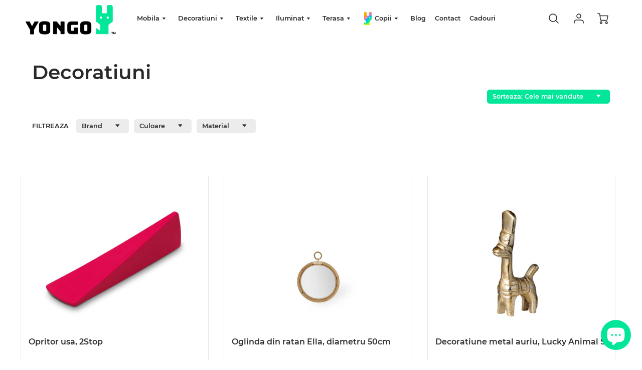

--- FILE ---
content_type: text/html; charset=utf-8
request_url: https://yongo.ro/collections/decoratiuni
body_size: 30566
content:
<!doctype html>
<!--[if IE 8]><html class="no-js lt-ie9" lang="en"> <![endif]-->
<!--[if IE 9 ]><html class="ie9 no-js"> <![endif]-->
<!--[if (gt IE 9)|!(IE)]><!--> <html class="no-js" lang="ro-RO"> <!--<![endif]-->
<head>
  <!-- Loft Version 1.5.6 -->
  <!-- Basic page needs ================================================== -->
  <meta charset="utf-8">
  <meta http-equiv="X-UA-Compatible" content="IE=edge">
  
  <link rel="shortcut icon" href="//yongo.ro/cdn/shop/files/Group_2_32x32.png?v=1614352277" type="image/png">
  
   <!-- Google Tag Manager -->
<script>(function(w,d,s,l,i){w[l]=w[l]||[];w[l].push({'gtm.start':
new Date().getTime(),event:'gtm.js'});var f=d.getElementsByTagName(s)[0],
j=d.createElement(s),dl=l!='dataLayer'?'&l='+l:'';j.async=true;j.src=
'https://www.googletagmanager.com/gtm.js?id='+i+dl;f.parentNode.insertBefore(j,f);
})(window,document,'script','dataLayer','GTM-NRWHLV3F');</script>
<!-- End Google Tag Manager -->
  <!-- Global site tag (gtag.js) - Google Analytics -->
<script async src="https://www.googletagmanager.com/gtag/js?id=UA-181844198-1"></script>
<script>
  window.dataLayer = window.dataLayer || [];
  function gtag(){dataLayer.push(arguments);}
  gtag('js', new Date());

  gtag('config', 'UA-181844198-1');
</script>


  <!-- Title and description ================================================== -->
  <title>
    Decoratiuni casa | Decoratiuni interioare | Stil scandinav &ndash; Yongo.ro
  </title>
  <meta name="google-site-verification" content="u4r9ybmxfW2sehvH7d9fb-mtUr2aRFtnrCQwcecF7-8" />
  
  <meta name="description" content="Casa ta se schimba odata cu tine! ✔️Alege decoratiuni Yongo care te reprezinta">
  

  <!-- Helpers ================================================== -->
  <!-- /snippets/social-meta-tags.liquid -->




<meta property="og:site_name" content="Yongo.ro">
<meta property="og:url" content="https://yongo.ro/collections/decoratiuni">
<meta property="og:title" content="Decoratiuni">
<meta property="og:type" content="product.group">
<meta property="og:description" content="Casa ta se schimba odata cu tine! ✔️Alege decoratiuni Yongo care te reprezinta">



  <meta property="og:image" content="http://yongo.ro/cdn/shopifycloud/storefront/assets/no-image-2048-a2addb12_1200x1200.gif">
  <meta property="og:image:secure_url" content="https://yongo.ro/cdn/shopifycloud/storefront/assets/no-image-2048-a2addb12_1200x1200.gif">



<meta name="twitter:card" content="summary_large_image">
<meta name="twitter:title" content="Decoratiuni">
<meta name="twitter:description" content="Casa ta se schimba odata cu tine! ✔️Alege decoratiuni Yongo care te reprezinta">

  <link rel="canonical" href="https://yongo.ro/collections/decoratiuni">
  <meta name="viewport" content="width=device-width,initial-scale=1,shrink-to-fit=no">
  <meta name="theme-color" content="#292929">  

  


      <!--- Collection --->
<style>
/*--- Above Fold Collection Elements ---*/
.collection-header{
padding: 40px 5%;
background-color: #ffffff;
display: flex;
flex-direction: row;
flex-wrap: wrap;
justify-content: space-between;
}
.collection__title {
  color: #292929;
  width: 100%;
}

@media screen and (max-width: 768px){
  .collection-desc {
    width: 100%;
  }
}

@media screen and (min-width: 769px){
  .collection-desc {
    width: 60%;
  }
}

.collection-desc--full { 
    width: 100%;
}

.collection-filter__select{
  color: #292929;
  font-size: .9em;
  font-weight: 600;
  background: {
    image: url("data:image/svg+xml;utf8,<svg xmlns='http://www.w3.org/2000/svg' xmlns:xlink='http://www.w3.org/1999/xlink' width='100' height='50' fill='rgb(49, 49, 49)'><polygon points='0,0 50,0 25,25'/></svg>");
    repeat: no-repeat;
    position: right 10px center;
  }
}
.collection-filter__select:focus{
  border-color: #aaa;
	box-shadow: 0 0 1px 3px rgba(59, 153, 252, .7);
	box-shadow: 0 0 0 3px -moz-mac-focusring;
	color: #222;
	outline: none;
}

</style>

<!-- Base CSS ================================================== -->
  <link href="//yongo.ro/cdn/shop/t/2/assets/timber.scss.css?v=19136005783412886291703177072" rel="stylesheet" type="text/css" media="all" />
  <link href="//yongo.ro/cdn/shop/t/2/assets/theme.scss.css?v=169768407592462498531750757597" rel="stylesheet" type="text/css" media="all" /> 
  

  <link href="https://cdnjs.cloudflare.com/ajax/libs/fancybox/3.1.20/jquery.fancybox.min.css" rel="stylesheet">
  <link href="//yongo.ro/cdn/shop/t/2/assets/slick-theme.css?v=115232158607969566951612344591" rel="stylesheet" type="text/css" media="all" />
  
  <!--[if IE 9 ]>
  <link href="//yongo.ro/cdn/shop/t/2/assets/theme-IE.scss.css?v=113078013651358477161598603547" rel="stylesheet" type="text/css" media="all" /> 
  <![endif]-->

  <!-- Extension CSS ================================================== -->
  <link href="//yongo.ro/cdn/shop/t/2/assets/plugins.scss.css?v=110108569547103822751599648662" rel="stylesheet" type="text/css" media="all" />

  <!-- THEME JS INIT -->  
 
  <script src="//yongo.ro/cdn/shop/t/2/assets/theme.js?v=30837684463239427501695723672" type="text/javascript"></script>
  
  <!--[if IE 9]>
  <script type="text/javascript">
  !function(r){function e(r,e,n,t,o,u){for(var a=0,c=0,f=(r=String(r)).length,d="",i=0;c<f;){var h=r.charCodeAt(c);for(a=(a<<o)+(h=h<256?n[h]:-1),i+=o;i>=u;){var C=a>>(i-=u);d+=t.charAt(C),a^=C<<i}++c}return!e&&i>0&&(d+=t.charAt(a<<u-i)),d}for(var n="ABCDEFGHIJKLMNOPQRSTUVWXYZabcdefghijklmnopqrstuvwxyz0123456789+/",t="",o=[256],u=[256],a=0,c={encode:function(r){return r.replace(/[\u0080-\u07ff]/g,function(r){var e=r.charCodeAt(0);return String.fromCharCode(192|e>>6,128|63&e)}).replace(/[\u0800-\uffff]/g,function(r){var e=r.charCodeAt(0);return String.fromCharCode(224|e>>12,128|e>>6&63,128|63&e)})},decode:function(r){return r.replace(/[\u00e0-\u00ef][\u0080-\u00bf][\u0080-\u00bf]/g,function(r){var e=(15&r.charCodeAt(0))<<12|(63&r.charCodeAt(1))<<6|63&r.charCodeAt(2);return String.fromCharCode(e)}).replace(/[\u00c0-\u00df][\u0080-\u00bf]/g,function(r){var e=(31&r.charCodeAt(0))<<6|63&r.charCodeAt(1);return String.fromCharCode(e)})}};a<256;){var f=String.fromCharCode(a);t+=f,u[a]=a,o[a]=n.indexOf(f),++a}var d=r.base64=function(r,e,n){return e?d[r](e,n):r?null:this};d.btoa=d.encode=function(r,t){return r=!1===d.raw||d.utf8encode||t?c.encode(r):r,(r=e(r,!1,u,n,8,6))+"====".slice(r.length%4||4)},d.atob=d.decode=function(r,n){var u=(r=String(r).split("=")).length;do{r[--u]=e(r[u],!0,o,t,6,8)}while(u>0);return r=r.join(""),!1===d.raw||d.utf8decode||n?c.decode(r):r}}(jQuery);
  var btoa = function (str) {return jQuery.base64.encode(str);};
  </script>
  <![endif]-->
  <script>
    theme.Currency.moneyFormat = '{{amount_with_comma_separator}} lei';
    theme.routes = {
    root_url: '/',
    account_url: '/account',
    account_login_url: '/account/login',
    account_logout_url: '/account/logout',
    account_recover_url: '/account/recover',
    account_register_url: '/account/register',
    account_addresses_url: '/account/addresses',
    collections_url: '/collections',
    all_products_collection_url: '/collections/all',
    product_recommendations_url: '/recommendations/products',
    search_url: '/search',
    cart_url: '/cart',
    cart_add_url: '/cart/add',
    cart_change_url: '/cart/change',
    cart_clear_url: '/cart/clear'
  };
  </script>

  <script>window.performance && window.performance.mark && window.performance.mark('shopify.content_for_header.start');</script><meta name="google-site-verification" content="Ow1TiId8nkMD06s3WSFANePOmTF31kI_erRXbDh12g0">
<meta name="google-site-verification" content="u4r9ybmxfW2sehvH7d9fb-mtUr2aRFtnrCQwcecF7-8">
<meta name="google-site-verification" content="3wFFWFwJ_Zm9shnUsR49WUVVxfhNSu0azsrwK14301g">
<meta id="shopify-digital-wallet" name="shopify-digital-wallet" content="/45830504603/digital_wallets/dialog">
<link rel="alternate" type="application/atom+xml" title="Feed" href="/collections/decoratiuni.atom" />
<link rel="next" href="/collections/decoratiuni?page=2">
<link rel="alternate" type="application/json+oembed" href="https://yongo.ro/collections/decoratiuni.oembed">
<script async="async" src="/checkouts/internal/preloads.js?locale=ro-RO"></script>
<script id="shopify-features" type="application/json">{"accessToken":"dcba7e3c8355255aab10c0cd7d13fe47","betas":["rich-media-storefront-analytics"],"domain":"yongo.ro","predictiveSearch":true,"shopId":45830504603,"locale":"ro"}</script>
<script>var Shopify = Shopify || {};
Shopify.shop = "yongo-ro.myshopify.com";
Shopify.locale = "ro-RO";
Shopify.currency = {"active":"RON","rate":"1.0"};
Shopify.country = "RO";
Shopify.theme = {"name":"Loft","id":109678198939,"schema_name":"Loft","schema_version":"1.5.6","theme_store_id":846,"role":"main"};
Shopify.theme.handle = "null";
Shopify.theme.style = {"id":null,"handle":null};
Shopify.cdnHost = "yongo.ro/cdn";
Shopify.routes = Shopify.routes || {};
Shopify.routes.root = "/";</script>
<script type="module">!function(o){(o.Shopify=o.Shopify||{}).modules=!0}(window);</script>
<script>!function(o){function n(){var o=[];function n(){o.push(Array.prototype.slice.apply(arguments))}return n.q=o,n}var t=o.Shopify=o.Shopify||{};t.loadFeatures=n(),t.autoloadFeatures=n()}(window);</script>
<script id="shop-js-analytics" type="application/json">{"pageType":"collection"}</script>
<script defer="defer" async type="module" src="//yongo.ro/cdn/shopifycloud/shop-js/modules/v2/client.init-shop-cart-sync_BI2KwhBI.ro-RO.esm.js"></script>
<script defer="defer" async type="module" src="//yongo.ro/cdn/shopifycloud/shop-js/modules/v2/chunk.common_BrtGoHhw.esm.js"></script>
<script type="module">
  await import("//yongo.ro/cdn/shopifycloud/shop-js/modules/v2/client.init-shop-cart-sync_BI2KwhBI.ro-RO.esm.js");
await import("//yongo.ro/cdn/shopifycloud/shop-js/modules/v2/chunk.common_BrtGoHhw.esm.js");

  window.Shopify.SignInWithShop?.initShopCartSync?.({"fedCMEnabled":true,"windoidEnabled":true});

</script>
<script id="__st">var __st={"a":45830504603,"offset":7200,"reqid":"1b6b6760-3f09-4f40-825f-12b3594d1360-1763949323","pageurl":"yongo.ro\/collections\/decoratiuni","u":"f0682ada53f1","p":"collection","rtyp":"collection","rid":220510584987};</script>
<script>window.ShopifyPaypalV4VisibilityTracking = true;</script>
<script id="captcha-bootstrap">!function(){'use strict';const t='contact',e='account',n='new_comment',o=[[t,t],['blogs',n],['comments',n],[t,'customer']],c=[[e,'customer_login'],[e,'guest_login'],[e,'recover_customer_password'],[e,'create_customer']],r=t=>t.map((([t,e])=>`form[action*='/${t}']:not([data-nocaptcha='true']) input[name='form_type'][value='${e}']`)).join(','),a=t=>()=>t?[...document.querySelectorAll(t)].map((t=>t.form)):[];function s(){const t=[...o],e=r(t);return a(e)}const i='password',u='form_key',d=['recaptcha-v3-token','g-recaptcha-response','h-captcha-response',i],f=()=>{try{return window.sessionStorage}catch{return}},m='__shopify_v',_=t=>t.elements[u];function p(t,e,n=!1){try{const o=window.sessionStorage,c=JSON.parse(o.getItem(e)),{data:r}=function(t){const{data:e,action:n}=t;return t[m]||n?{data:e,action:n}:{data:t,action:n}}(c);for(const[e,n]of Object.entries(r))t.elements[e]&&(t.elements[e].value=n);n&&o.removeItem(e)}catch(o){console.error('form repopulation failed',{error:o})}}const l='form_type',E='cptcha';function T(t){t.dataset[E]=!0}const w=window,h=w.document,L='Shopify',v='ce_forms',y='captcha';let A=!1;((t,e)=>{const n=(g='f06e6c50-85a8-45c8-87d0-21a2b65856fe',I='https://cdn.shopify.com/shopifycloud/storefront-forms-hcaptcha/ce_storefront_forms_captcha_hcaptcha.v1.5.2.iife.js',D={infoText:'Protejat prin hCaptcha',privacyText:'Confidențialitate',termsText:'Condiții'},(t,e,n)=>{const o=w[L][v],c=o.bindForm;if(c)return c(t,g,e,D).then(n);var r;o.q.push([[t,g,e,D],n]),r=I,A||(h.body.append(Object.assign(h.createElement('script'),{id:'captcha-provider',async:!0,src:r})),A=!0)});var g,I,D;w[L]=w[L]||{},w[L][v]=w[L][v]||{},w[L][v].q=[],w[L][y]=w[L][y]||{},w[L][y].protect=function(t,e){n(t,void 0,e),T(t)},Object.freeze(w[L][y]),function(t,e,n,w,h,L){const[v,y,A,g]=function(t,e,n){const i=e?o:[],u=t?c:[],d=[...i,...u],f=r(d),m=r(i),_=r(d.filter((([t,e])=>n.includes(e))));return[a(f),a(m),a(_),s()]}(w,h,L),I=t=>{const e=t.target;return e instanceof HTMLFormElement?e:e&&e.form},D=t=>v().includes(t);t.addEventListener('submit',(t=>{const e=I(t);if(!e)return;const n=D(e)&&!e.dataset.hcaptchaBound&&!e.dataset.recaptchaBound,o=_(e),c=g().includes(e)&&(!o||!o.value);(n||c)&&t.preventDefault(),c&&!n&&(function(t){try{if(!f())return;!function(t){const e=f();if(!e)return;const n=_(t);if(!n)return;const o=n.value;o&&e.removeItem(o)}(t);const e=Array.from(Array(32),(()=>Math.random().toString(36)[2])).join('');!function(t,e){_(t)||t.append(Object.assign(document.createElement('input'),{type:'hidden',name:u})),t.elements[u].value=e}(t,e),function(t,e){const n=f();if(!n)return;const o=[...t.querySelectorAll(`input[type='${i}']`)].map((({name:t})=>t)),c=[...d,...o],r={};for(const[a,s]of new FormData(t).entries())c.includes(a)||(r[a]=s);n.setItem(e,JSON.stringify({[m]:1,action:t.action,data:r}))}(t,e)}catch(e){console.error('failed to persist form',e)}}(e),e.submit())}));const S=(t,e)=>{t&&!t.dataset[E]&&(n(t,e.some((e=>e===t))),T(t))};for(const o of['focusin','change'])t.addEventListener(o,(t=>{const e=I(t);D(e)&&S(e,y())}));const B=e.get('form_key'),M=e.get(l),P=B&&M;t.addEventListener('DOMContentLoaded',(()=>{const t=y();if(P)for(const e of t)e.elements[l].value===M&&p(e,B);[...new Set([...A(),...v().filter((t=>'true'===t.dataset.shopifyCaptcha))])].forEach((e=>S(e,t)))}))}(h,new URLSearchParams(w.location.search),n,t,e,['guest_login'])})(!0,!0)}();</script>
<script integrity="sha256-52AcMU7V7pcBOXWImdc/TAGTFKeNjmkeM1Pvks/DTgc=" data-source-attribution="shopify.loadfeatures" defer="defer" src="//yongo.ro/cdn/shopifycloud/storefront/assets/storefront/load_feature-81c60534.js" crossorigin="anonymous"></script>
<script data-source-attribution="shopify.dynamic_checkout.dynamic.init">var Shopify=Shopify||{};Shopify.PaymentButton=Shopify.PaymentButton||{isStorefrontPortableWallets:!0,init:function(){window.Shopify.PaymentButton.init=function(){};var t=document.createElement("script");t.src="https://yongo.ro/cdn/shopifycloud/portable-wallets/latest/portable-wallets.ro.js",t.type="module",document.head.appendChild(t)}};
</script>
<script data-source-attribution="shopify.dynamic_checkout.buyer_consent">
  function portableWalletsHideBuyerConsent(e){var t=document.getElementById("shopify-buyer-consent"),n=document.getElementById("shopify-subscription-policy-button");t&&n&&(t.classList.add("hidden"),t.setAttribute("aria-hidden","true"),n.removeEventListener("click",e))}function portableWalletsShowBuyerConsent(e){var t=document.getElementById("shopify-buyer-consent"),n=document.getElementById("shopify-subscription-policy-button");t&&n&&(t.classList.remove("hidden"),t.removeAttribute("aria-hidden"),n.addEventListener("click",e))}window.Shopify?.PaymentButton&&(window.Shopify.PaymentButton.hideBuyerConsent=portableWalletsHideBuyerConsent,window.Shopify.PaymentButton.showBuyerConsent=portableWalletsShowBuyerConsent);
</script>
<script data-source-attribution="shopify.dynamic_checkout.cart.bootstrap">document.addEventListener("DOMContentLoaded",(function(){function t(){return document.querySelector("shopify-accelerated-checkout-cart, shopify-accelerated-checkout")}if(t())Shopify.PaymentButton.init();else{new MutationObserver((function(e,n){t()&&(Shopify.PaymentButton.init(),n.disconnect())})).observe(document.body,{childList:!0,subtree:!0})}}));
</script>

<script>window.performance && window.performance.mark && window.performance.mark('shopify.content_for_header.end');</script>


  <!-- Header hook for plugins ================================================== -->
  <!-- /snippets/oldIE-js.liquid -->


<!--[if lt IE 9]>
<script src="//cdnjs.cloudflare.com/ajax/libs/html5shiv/3.7.2/html5shiv.min.js" type="text/javascript"></script>
<script src="//yongo.ro/cdn/shop/t/2/assets/respond.min.js?4049" type="text/javascript"></script>
<link href="//yongo.ro/cdn/shop/t/2/assets/respond-proxy.html" id="respond-proxy" rel="respond-proxy" />
<link href="//yongo.ro/search?q=8390377d8980b781c3f85f82736ac222" id="respond-redirect" rel="respond-redirect" />
<script src="//yongo.ro/search?q=8390377d8980b781c3f85f82736ac222" type="text/javascript"></script>
<![endif]-->


<!-- Hotjar Tracking Code for https://yongo.ro/ -->
  <script>
      (function(h,o,t,j,a,r){
          h.hj=h.hj||function(){(h.hj.q=h.hj.q||[]).push(arguments)};
          h._hjSettings={hjid:2262156,hjsv:6};
          a=o.getElementsByTagName('head')[0];
          r=o.createElement('script');r.async=1;
          r.src=t+h._hjSettings.hjid+j+h._hjSettings.hjsv;
          a.appendChild(r);
      })(window,document,'https://static.hotjar.com/c/hotjar-','.js?sv=');
  </script>
  <!--  FACEBOOK VERIFICATION TAG  -->
  <meta name="facebook-domain-verification" content="qw85ndpfftoi48sssaw25sya61xsq7" />
<!-- SEO, JSON‑LD, Schema --> 
 
        
        

        
        
        <!-- BEGIN app block: shopify://apps/webrex-ai-seo-optimizer/blocks/webrexSeoEmbed/b26797ad-bb4d-48f5-8ef3-7c561521049c -->










  <!-- BEGIN app snippet: breadcrumb -->
<script type="application/ld+json" class="ws_schema">{"@context": "https://schema.org","@type": "BreadcrumbList","@id": "https://yongo.ro/collections/decoratiuni#breadcrumbs","itemListElement": [{"@type": "ListItem","position": 1,"name": "Yongo.ro","item": "https://yongo.ro"},{"@type": "ListItem","position": 2,"name": "Decoratiuni","item": "https://yongo.ro/collections/decoratiuni"}]}</script><!-- END app snippet -->











  


  <!-- BEGIN app snippet: instantPage --><script type="module" defer > 
let t,e,n,o,i,a=null,s=65,c=new Set;const r=1111;function d(t){o=performance.now();const e=t.target.closest("a");m(e)&&p(e.href,"high")}function u(t){if(performance.now()-o<r)return;if(!("closest"in t.target))return;const e=t.target.closest("a");m(e)&&(e.addEventListener("mouseout",f,{passive:!0}),i=setTimeout(()=>{p(e.href,"high"),i=void 0},s))}function l(t){const e=t.target.closest("a");m(e)&&p(e.href,"high")}function f(t){t.relatedTarget&&t.target.closest("a")==t.relatedTarget.closest("a")||i&&(clearTimeout(i),i=void 0)}function h(t){if(performance.now()-o<r)return;const e=t.target.closest("a");if(t.which>1||t.metaKey||t.ctrlKey)return;if(!e)return;e.addEventListener("click",function(t){1337!=t.detail&&t.preventDefault()},{capture:!0,passive:!1,once:!0});const n=new MouseEvent("click",{view:window,bubbles:!0,cancelable:!1,detail:1337});e.dispatchEvent(n)}function m(o){if(o&&o.href&&(!n||"instant"in o.dataset)){if(o.origin!=location.origin){if(!(e||"instant"in o.dataset)||!a)return}if(["http:","https:"].includes(o.protocol)&&("http:"!=o.protocol||"https:"!=location.protocol)&&(t||!o.search||"instant"in o.dataset)&&!(o.hash&&o.pathname+o.search==location.pathname+location.search||"noInstant"in o.dataset))return!0}}function p(t,e="auto"){if(c.has(t))return;const n=document.createElement("link");n.rel="prefetch",n.href=t,n.fetchPriority=e,n.as="document",document.head.appendChild(n),c.add(t)}!function(){if(!document.createElement("link").relList.supports("prefetch"))return;const o="instantVaryAccept"in document.body.dataset||"Shopify"in window,i=navigator.userAgent.indexOf("Chrome/");i>-1&&(a=parseInt(navigator.userAgent.substring(i+"Chrome/".length)));if(o&&a&&a<110)return;const c="instantMousedownShortcut"in document.body.dataset;t="instantAllowQueryString"in document.body.dataset,e="instantAllowExternalLinks"in document.body.dataset,n="instantWhitelist"in document.body.dataset;const r={capture:!0,passive:!0};let f=!1,v=!1,g=!1;if("instantIntensity"in document.body.dataset){const t=document.body.dataset.instantIntensity;if(t.startsWith("mousedown"))f=!0,"mousedown-only"==t&&(v=!0);else if(t.startsWith("viewport")){const e=navigator.connection&&navigator.connection.saveData,n=navigator.connection&&navigator.connection.effectiveType&&navigator.connection.effectiveType.includes("2g");e||n||("viewport"==t?document.documentElement.clientWidth*document.documentElement.clientHeight<45e4&&(g=!0):"viewport-all"==t&&(g=!0))}else{const e=parseInt(t);isNaN(e)||(s=e)}}v||document.addEventListener("touchstart",d,r);f?c||document.addEventListener("mousedown",l,r):document.addEventListener("mouseover",u,r);c&&document.addEventListener("mousedown",h,r);if(g){let t=window.requestIdleCallback;t||(t=(t=>{t()})),t(function(){const t=new IntersectionObserver(e=>{e.forEach(e=>{if(e.isIntersecting){const n=e.target;t.unobserve(n),p(n.href)}})});document.querySelectorAll("a").forEach(e=>{m(e)&&t.observe(e)})},{timeout:1500})}}();
</script>
<!-- END app snippet -->


<!-- BEGIN app snippet: metaTags -->


<!-- END app snippet -->

<!-- END app block --><script src="https://cdn.shopify.com/extensions/7bc9bb47-adfa-4267-963e-cadee5096caf/inbox-1252/assets/inbox-chat-loader.js" type="text/javascript" defer="defer"></script>
<link href="https://monorail-edge.shopifysvc.com" rel="dns-prefetch">
<script>(function(){if ("sendBeacon" in navigator && "performance" in window) {try {var session_token_from_headers = performance.getEntriesByType('navigation')[0].serverTiming.find(x => x.name == '_s').description;} catch {var session_token_from_headers = undefined;}var session_cookie_matches = document.cookie.match(/_shopify_s=([^;]*)/);var session_token_from_cookie = session_cookie_matches && session_cookie_matches.length === 2 ? session_cookie_matches[1] : "";var session_token = session_token_from_headers || session_token_from_cookie || "";function handle_abandonment_event(e) {var entries = performance.getEntries().filter(function(entry) {return /monorail-edge.shopifysvc.com/.test(entry.name);});if (!window.abandonment_tracked && entries.length === 0) {window.abandonment_tracked = true;var currentMs = Date.now();var navigation_start = performance.timing.navigationStart;var payload = {shop_id: 45830504603,url: window.location.href,navigation_start,duration: currentMs - navigation_start,session_token,page_type: "collection"};window.navigator.sendBeacon("https://monorail-edge.shopifysvc.com/v1/produce", JSON.stringify({schema_id: "online_store_buyer_site_abandonment/1.1",payload: payload,metadata: {event_created_at_ms: currentMs,event_sent_at_ms: currentMs}}));}}window.addEventListener('pagehide', handle_abandonment_event);}}());</script>
<script id="web-pixels-manager-setup">(function e(e,d,r,n,o){if(void 0===o&&(o={}),!Boolean(null===(a=null===(i=window.Shopify)||void 0===i?void 0:i.analytics)||void 0===a?void 0:a.replayQueue)){var i,a;window.Shopify=window.Shopify||{};var t=window.Shopify;t.analytics=t.analytics||{};var s=t.analytics;s.replayQueue=[],s.publish=function(e,d,r){return s.replayQueue.push([e,d,r]),!0};try{self.performance.mark("wpm:start")}catch(e){}var l=function(){var e={modern:/Edge?\/(1{2}[4-9]|1[2-9]\d|[2-9]\d{2}|\d{4,})\.\d+(\.\d+|)|Firefox\/(1{2}[4-9]|1[2-9]\d|[2-9]\d{2}|\d{4,})\.\d+(\.\d+|)|Chrom(ium|e)\/(9{2}|\d{3,})\.\d+(\.\d+|)|(Maci|X1{2}).+ Version\/(15\.\d+|(1[6-9]|[2-9]\d|\d{3,})\.\d+)([,.]\d+|)( \(\w+\)|)( Mobile\/\w+|) Safari\/|Chrome.+OPR\/(9{2}|\d{3,})\.\d+\.\d+|(CPU[ +]OS|iPhone[ +]OS|CPU[ +]iPhone|CPU IPhone OS|CPU iPad OS)[ +]+(15[._]\d+|(1[6-9]|[2-9]\d|\d{3,})[._]\d+)([._]\d+|)|Android:?[ /-](13[3-9]|1[4-9]\d|[2-9]\d{2}|\d{4,})(\.\d+|)(\.\d+|)|Android.+Firefox\/(13[5-9]|1[4-9]\d|[2-9]\d{2}|\d{4,})\.\d+(\.\d+|)|Android.+Chrom(ium|e)\/(13[3-9]|1[4-9]\d|[2-9]\d{2}|\d{4,})\.\d+(\.\d+|)|SamsungBrowser\/([2-9]\d|\d{3,})\.\d+/,legacy:/Edge?\/(1[6-9]|[2-9]\d|\d{3,})\.\d+(\.\d+|)|Firefox\/(5[4-9]|[6-9]\d|\d{3,})\.\d+(\.\d+|)|Chrom(ium|e)\/(5[1-9]|[6-9]\d|\d{3,})\.\d+(\.\d+|)([\d.]+$|.*Safari\/(?![\d.]+ Edge\/[\d.]+$))|(Maci|X1{2}).+ Version\/(10\.\d+|(1[1-9]|[2-9]\d|\d{3,})\.\d+)([,.]\d+|)( \(\w+\)|)( Mobile\/\w+|) Safari\/|Chrome.+OPR\/(3[89]|[4-9]\d|\d{3,})\.\d+\.\d+|(CPU[ +]OS|iPhone[ +]OS|CPU[ +]iPhone|CPU IPhone OS|CPU iPad OS)[ +]+(10[._]\d+|(1[1-9]|[2-9]\d|\d{3,})[._]\d+)([._]\d+|)|Android:?[ /-](13[3-9]|1[4-9]\d|[2-9]\d{2}|\d{4,})(\.\d+|)(\.\d+|)|Mobile Safari.+OPR\/([89]\d|\d{3,})\.\d+\.\d+|Android.+Firefox\/(13[5-9]|1[4-9]\d|[2-9]\d{2}|\d{4,})\.\d+(\.\d+|)|Android.+Chrom(ium|e)\/(13[3-9]|1[4-9]\d|[2-9]\d{2}|\d{4,})\.\d+(\.\d+|)|Android.+(UC? ?Browser|UCWEB|U3)[ /]?(15\.([5-9]|\d{2,})|(1[6-9]|[2-9]\d|\d{3,})\.\d+)\.\d+|SamsungBrowser\/(5\.\d+|([6-9]|\d{2,})\.\d+)|Android.+MQ{2}Browser\/(14(\.(9|\d{2,})|)|(1[5-9]|[2-9]\d|\d{3,})(\.\d+|))(\.\d+|)|K[Aa][Ii]OS\/(3\.\d+|([4-9]|\d{2,})\.\d+)(\.\d+|)/},d=e.modern,r=e.legacy,n=navigator.userAgent;return n.match(d)?"modern":n.match(r)?"legacy":"unknown"}(),u="modern"===l?"modern":"legacy",c=(null!=n?n:{modern:"",legacy:""})[u],f=function(e){return[e.baseUrl,"/wpm","/b",e.hashVersion,"modern"===e.buildTarget?"m":"l",".js"].join("")}({baseUrl:d,hashVersion:r,buildTarget:u}),m=function(e){var d=e.version,r=e.bundleTarget,n=e.surface,o=e.pageUrl,i=e.monorailEndpoint;return{emit:function(e){var a=e.status,t=e.errorMsg,s=(new Date).getTime(),l=JSON.stringify({metadata:{event_sent_at_ms:s},events:[{schema_id:"web_pixels_manager_load/3.1",payload:{version:d,bundle_target:r,page_url:o,status:a,surface:n,error_msg:t},metadata:{event_created_at_ms:s}}]});if(!i)return console&&console.warn&&console.warn("[Web Pixels Manager] No Monorail endpoint provided, skipping logging."),!1;try{return self.navigator.sendBeacon.bind(self.navigator)(i,l)}catch(e){}var u=new XMLHttpRequest;try{return u.open("POST",i,!0),u.setRequestHeader("Content-Type","text/plain"),u.send(l),!0}catch(e){return console&&console.warn&&console.warn("[Web Pixels Manager] Got an unhandled error while logging to Monorail."),!1}}}}({version:r,bundleTarget:l,surface:e.surface,pageUrl:self.location.href,monorailEndpoint:e.monorailEndpoint});try{o.browserTarget=l,function(e){var d=e.src,r=e.async,n=void 0===r||r,o=e.onload,i=e.onerror,a=e.sri,t=e.scriptDataAttributes,s=void 0===t?{}:t,l=document.createElement("script"),u=document.querySelector("head"),c=document.querySelector("body");if(l.async=n,l.src=d,a&&(l.integrity=a,l.crossOrigin="anonymous"),s)for(var f in s)if(Object.prototype.hasOwnProperty.call(s,f))try{l.dataset[f]=s[f]}catch(e){}if(o&&l.addEventListener("load",o),i&&l.addEventListener("error",i),u)u.appendChild(l);else{if(!c)throw new Error("Did not find a head or body element to append the script");c.appendChild(l)}}({src:f,async:!0,onload:function(){if(!function(){var e,d;return Boolean(null===(d=null===(e=window.Shopify)||void 0===e?void 0:e.analytics)||void 0===d?void 0:d.initialized)}()){var d=window.webPixelsManager.init(e)||void 0;if(d){var r=window.Shopify.analytics;r.replayQueue.forEach((function(e){var r=e[0],n=e[1],o=e[2];d.publishCustomEvent(r,n,o)})),r.replayQueue=[],r.publish=d.publishCustomEvent,r.visitor=d.visitor,r.initialized=!0}}},onerror:function(){return m.emit({status:"failed",errorMsg:"".concat(f," has failed to load")})},sri:function(e){var d=/^sha384-[A-Za-z0-9+/=]+$/;return"string"==typeof e&&d.test(e)}(c)?c:"",scriptDataAttributes:o}),m.emit({status:"loading"})}catch(e){m.emit({status:"failed",errorMsg:(null==e?void 0:e.message)||"Unknown error"})}}})({shopId: 45830504603,storefrontBaseUrl: "https://yongo.ro",extensionsBaseUrl: "https://extensions.shopifycdn.com/cdn/shopifycloud/web-pixels-manager",monorailEndpoint: "https://monorail-edge.shopifysvc.com/unstable/produce_batch",surface: "storefront-renderer",enabledBetaFlags: ["2dca8a86"],webPixelsConfigList: [{"id":"1105854803","configuration":"{\"config\":\"{\\\"google_tag_ids\\\":[\\\"G-NGST88G7P2\\\",\\\"GT-TQS993S\\\"],\\\"target_country\\\":\\\"RO\\\",\\\"gtag_events\\\":[{\\\"type\\\":\\\"search\\\",\\\"action_label\\\":\\\"G-NGST88G7P2\\\"},{\\\"type\\\":\\\"begin_checkout\\\",\\\"action_label\\\":\\\"G-NGST88G7P2\\\"},{\\\"type\\\":\\\"view_item\\\",\\\"action_label\\\":[\\\"G-NGST88G7P2\\\",\\\"MC-HNGST60WQH\\\"]},{\\\"type\\\":\\\"purchase\\\",\\\"action_label\\\":[\\\"G-NGST88G7P2\\\",\\\"MC-HNGST60WQH\\\"]},{\\\"type\\\":\\\"page_view\\\",\\\"action_label\\\":[\\\"G-NGST88G7P2\\\",\\\"MC-HNGST60WQH\\\"]},{\\\"type\\\":\\\"add_payment_info\\\",\\\"action_label\\\":\\\"G-NGST88G7P2\\\"},{\\\"type\\\":\\\"add_to_cart\\\",\\\"action_label\\\":\\\"G-NGST88G7P2\\\"}],\\\"enable_monitoring_mode\\\":false}\"}","eventPayloadVersion":"v1","runtimeContext":"OPEN","scriptVersion":"b2a88bafab3e21179ed38636efcd8a93","type":"APP","apiClientId":1780363,"privacyPurposes":[],"dataSharingAdjustments":{"protectedCustomerApprovalScopes":["read_customer_address","read_customer_email","read_customer_name","read_customer_personal_data","read_customer_phone"]}},{"id":"428638547","configuration":"{\"pixel_id\":\"695087394711410\",\"pixel_type\":\"facebook_pixel\",\"metaapp_system_user_token\":\"-\"}","eventPayloadVersion":"v1","runtimeContext":"OPEN","scriptVersion":"ca16bc87fe92b6042fbaa3acc2fbdaa6","type":"APP","apiClientId":2329312,"privacyPurposes":["ANALYTICS","MARKETING","SALE_OF_DATA"],"dataSharingAdjustments":{"protectedCustomerApprovalScopes":["read_customer_address","read_customer_email","read_customer_name","read_customer_personal_data","read_customer_phone"]}},{"id":"shopify-app-pixel","configuration":"{}","eventPayloadVersion":"v1","runtimeContext":"STRICT","scriptVersion":"0450","apiClientId":"shopify-pixel","type":"APP","privacyPurposes":["ANALYTICS","MARKETING"]},{"id":"shopify-custom-pixel","eventPayloadVersion":"v1","runtimeContext":"LAX","scriptVersion":"0450","apiClientId":"shopify-pixel","type":"CUSTOM","privacyPurposes":["ANALYTICS","MARKETING"]}],isMerchantRequest: false,initData: {"shop":{"name":"Yongo.ro","paymentSettings":{"currencyCode":"RON"},"myshopifyDomain":"yongo-ro.myshopify.com","countryCode":"RO","storefrontUrl":"https:\/\/yongo.ro"},"customer":null,"cart":null,"checkout":null,"productVariants":[],"purchasingCompany":null},},"https://yongo.ro/cdn","ae1676cfwd2530674p4253c800m34e853cb",{"modern":"","legacy":""},{"shopId":"45830504603","storefrontBaseUrl":"https:\/\/yongo.ro","extensionBaseUrl":"https:\/\/extensions.shopifycdn.com\/cdn\/shopifycloud\/web-pixels-manager","surface":"storefront-renderer","enabledBetaFlags":"[\"2dca8a86\"]","isMerchantRequest":"false","hashVersion":"ae1676cfwd2530674p4253c800m34e853cb","publish":"custom","events":"[[\"page_viewed\",{}],[\"collection_viewed\",{\"collection\":{\"id\":\"220510584987\",\"title\":\"Decoratiuni\",\"productVariants\":[{\"price\":{\"amount\":77.0,\"currencyCode\":\"RON\"},\"product\":{\"title\":\"Opritor usa, 2Stop\",\"vendor\":\"Depot4Design\",\"id\":\"7439564505337\",\"untranslatedTitle\":\"Opritor usa, 2Stop\",\"url\":\"\/products\/opritor-usa-2stop\",\"type\":\"Accesorii si decoratiuni\"},\"id\":\"42043170586873\",\"image\":{\"src\":\"\/\/yongo.ro\/cdn\/shop\/products\/opritor-usa-2stop-rosu.jpg?v=1636665450\"},\"sku\":\"10855\",\"title\":\"rosu\",\"untranslatedTitle\":\"rosu\"},{\"price\":{\"amount\":1195.0,\"currencyCode\":\"RON\"},\"product\":{\"title\":\"Oglinda din ratan Ella, diametru 50cm\",\"vendor\":\"Sika\",\"id\":\"5723987869851\",\"untranslatedTitle\":\"Oglinda din ratan Ella, diametru 50cm\",\"url\":\"\/products\/oglinda-rattan-ella-50cm\",\"type\":\"Oglinzi\"},\"id\":\"36454844694683\",\"image\":{\"src\":\"\/\/yongo.ro\/cdn\/shop\/products\/oglinda-rattan-ella-50cm.jpg?v=1637770998\"},\"sku\":\"5050SU\",\"title\":\"Default Title\",\"untranslatedTitle\":\"Default Title\"},{\"price\":{\"amount\":61.0,\"currencyCode\":\"RON\"},\"product\":{\"title\":\"Decoratiune metal auriu, Lucky Animal S\",\"vendor\":\"Sika\",\"id\":\"5741653196955\",\"untranslatedTitle\":\"Decoratiune metal auriu, Lucky Animal S\",\"url\":\"\/products\/decoratiune-metal-auriu-lucky-animal-s\",\"type\":\"Accesorii si decoratiuni\"},\"id\":\"36529342611611\",\"image\":{\"src\":\"\/\/yongo.ro\/cdn\/shop\/products\/decoratiune-metal-auriu-lucky-animal-s.png?v=1643798610\"},\"sku\":\"CDE01545A\",\"title\":\"Default Title\",\"untranslatedTitle\":\"Default Title\"},{\"price\":{\"amount\":160.0,\"currencyCode\":\"RON\"},\"product\":{\"title\":\"Cuier lemn, metal, Sad\",\"vendor\":\"Nobonobo\",\"id\":\"7437675757817\",\"untranslatedTitle\":\"Cuier lemn, metal, Sad\",\"url\":\"\/products\/cuier-lemn-metal-sad\",\"type\":\"Accesorii si decoratiuni\"},\"id\":\"42028529123577\",\"image\":{\"src\":\"\/\/yongo.ro\/cdn\/shop\/products\/cuier-lemn-metal-sad-negre.jpg?v=1652088839\"},\"sku\":\"NBBS1\",\"title\":\"S \/ negru\",\"untranslatedTitle\":\"S \/ negru\"},{\"price\":{\"amount\":149.0,\"currencyCode\":\"RON\"},\"product\":{\"title\":\"Dozator sapun ABS, Luna\",\"vendor\":\"Depot4Design\",\"id\":\"7439522988281\",\"untranslatedTitle\":\"Dozator sapun ABS, Luna\",\"url\":\"\/products\/dozator-sapun-abs-luna\",\"type\":\"Accesorii si decoratiuni\"},\"id\":\"42042884358393\",\"image\":{\"src\":\"\/\/yongo.ro\/cdn\/shop\/products\/dozator-sapun-abs-luna-gri.jpg?v=1636655896\"},\"sku\":\"1200714\",\"title\":\"gri\",\"untranslatedTitle\":\"gri\"},{\"price\":{\"amount\":670.0,\"currencyCode\":\"RON\"},\"product\":{\"title\":\"Protectie birou piele naturala, Deskon\",\"vendor\":\"Ox Denmarq\",\"id\":\"5749848670363\",\"untranslatedTitle\":\"Protectie birou piele naturala, Deskon\",\"url\":\"\/products\/protectie-birou-piele-naturala-ox\",\"type\":\"Accesorii si decoratiuni\"},\"id\":\"40111389147291\",\"image\":{\"src\":\"\/\/yongo.ro\/cdn\/shop\/products\/protectie-birou-piele-naturala-ox-maro.jpg?v=1646768703\"},\"sku\":\"OXD53\",\"title\":\"Maro\",\"untranslatedTitle\":\"Maro\"},{\"price\":{\"amount\":207.0,\"currencyCode\":\"RON\"},\"product\":{\"title\":\"Vaza mica cristal, Rogenbogen\",\"vendor\":\"Fundamental\",\"id\":\"5997329023131\",\"untranslatedTitle\":\"Vaza mica cristal, Rogenbogen\",\"url\":\"\/products\/vaza-mica-cristal-rogenbogen\",\"type\":\"Vaze\"},\"id\":\"37331123896475\",\"image\":{\"src\":\"\/\/yongo.ro\/cdn\/shop\/products\/vaza-mica-cristal-rogenbogen.jpg?v=1649156171\"},\"sku\":\"REG-VAS\",\"title\":\"Default Title\",\"untranslatedTitle\":\"Default Title\"},{\"price\":{\"amount\":540.0,\"currencyCode\":\"RON\"},\"product\":{\"title\":\"Statie lemn, tripla incarcare Iphone, Apple Watch, AirPods\",\"vendor\":\"Oakywood\",\"id\":\"7608104517881\",\"untranslatedTitle\":\"Statie lemn, tripla incarcare Iphone, Apple Watch, AirPods\",\"url\":\"\/products\/statie-lemn-tripla-incarcare-iphone-apple-watch-airpods\",\"type\":\"Accesorii si decoratiuni\"},\"id\":\"42694298992889\",\"image\":{\"src\":\"\/\/yongo.ro\/cdn\/shop\/products\/statie-lemn-tripla-incarcare-iphone-apple-watch-airpods-stejar.webp?v=1650392204\"},\"sku\":\"oak-63\",\"title\":\"stejar\",\"untranslatedTitle\":\"stejar\"},{\"price\":{\"amount\":450.0,\"currencyCode\":\"RON\"},\"product\":{\"title\":\"Cos gunoi negru, Cap\",\"vendor\":\"Depot4Design\",\"id\":\"7443118981369\",\"untranslatedTitle\":\"Cos gunoi negru, Cap\",\"url\":\"\/products\/cos-gunoi-negru-cap\",\"type\":\"Accesorii si decoratiuni\"},\"id\":\"42056356561145\",\"image\":{\"src\":\"\/\/yongo.ro\/cdn\/shop\/products\/cos-gunoi-negru-cap.jpg?v=1637000527\"},\"sku\":\"1026799\",\"title\":\"Default Title\",\"untranslatedTitle\":\"Default Title\"},{\"price\":{\"amount\":187.0,\"currencyCode\":\"RON\"},\"product\":{\"title\":\"Suport organizator birou alama, Cloud\",\"vendor\":\"Fundamental\",\"id\":\"5989776195739\",\"untranslatedTitle\":\"Suport organizator birou alama, Cloud\",\"url\":\"\/products\/suport-organizator-birou-alama-cloud\",\"type\":\"Accesorii si decoratiuni\"},\"id\":\"37301111783579\",\"image\":{\"src\":\"\/\/yongo.ro\/cdn\/shop\/products\/suport-organizator-birou-alama-cloud.jpg?v=1649145615\"},\"sku\":\"CLD\",\"title\":\"Default Title\",\"untranslatedTitle\":\"Default Title\"},{\"price\":{\"amount\":83.0,\"currencyCode\":\"RON\"},\"product\":{\"title\":\"Semn carte alama, Rose\",\"vendor\":\"Fundamental\",\"id\":\"5980116058267\",\"untranslatedTitle\":\"Semn carte alama, Rose\",\"url\":\"\/products\/semn-carte-alama-rose\",\"type\":\"Accesorii si decoratiuni\"},\"id\":\"37263179972763\",\"image\":{\"src\":\"\/\/yongo.ro\/cdn\/shop\/products\/semn-carte-alama-rose.jpg?v=1649094036\"},\"sku\":\"BMK-P\",\"title\":\"Default Title\",\"untranslatedTitle\":\"Default Title\"},{\"price\":{\"amount\":132.0,\"currencyCode\":\"RON\"},\"product\":{\"title\":\"Bol cupru accesorii, Push\",\"vendor\":\"Fundamental\",\"id\":\"5977960022171\",\"untranslatedTitle\":\"Bol cupru accesorii, Push\",\"url\":\"\/products\/bol-cupru-accesorii\",\"type\":\"Accesorii si decoratiuni\"},\"id\":\"37258888216731\",\"image\":{\"src\":\"\/\/yongo.ro\/cdn\/shop\/products\/bol-cupru-accesorii-mood2.jpg?v=1649069844\"},\"sku\":\"PS-C\",\"title\":\"15cm\",\"untranslatedTitle\":\"15cm\"},{\"price\":{\"amount\":127.0,\"currencyCode\":\"RON\"},\"product\":{\"title\":\"Organizatoare de cablu din fetru - set de 3\",\"vendor\":\"Oakywood\",\"id\":\"7608207311097\",\"untranslatedTitle\":\"Organizatoare de cablu din fetru - set de 3\",\"url\":\"\/products\/organizatoare-cablu-fetru-set-3\",\"type\":\"Accesorii si decoratiuni\"},\"id\":\"42694533349625\",\"image\":{\"src\":\"\/\/yongo.ro\/cdn\/shop\/products\/organizatoare-cablu-fetru-set-3-antracit.jpg?v=1650396773\"},\"sku\":\"oak-458\",\"title\":\"antracit\",\"untranslatedTitle\":\"antracit\"},{\"price\":{\"amount\":561.0,\"currencyCode\":\"RON\"},\"product\":{\"title\":\"Statie hexagonala incarcare telefon QI, lemn\",\"vendor\":\"Oakywood\",\"id\":\"7608061034745\",\"untranslatedTitle\":\"Statie hexagonala incarcare telefon QI, lemn\",\"url\":\"\/products\/statie-incarcare-telefon-qi-lemn\",\"type\":\"Accesorii si decoratiuni\"},\"id\":\"42694022758649\",\"image\":{\"src\":\"\/\/yongo.ro\/cdn\/shop\/products\/statie-incarcare-telefon-qi-lemn-stejar.jpg?v=1650390392\"},\"sku\":\"oak-59\",\"title\":\"stejar\",\"untranslatedTitle\":\"stejar\"},{\"price\":{\"amount\":415.0,\"currencyCode\":\"RON\"},\"product\":{\"title\":\"Bol cristal, Regenbogen\",\"vendor\":\"Fundamental\",\"id\":\"7592456093945\",\"untranslatedTitle\":\"Bol cristal, Regenbogen\",\"url\":\"\/products\/bol-cristal-regenbogen\",\"type\":\"Accesorii si decoratiuni\"},\"id\":\"42616009261305\",\"image\":{\"src\":\"\/\/yongo.ro\/cdn\/shop\/products\/bol-cristal-regenbogen-M.jpg?v=1649333341\"},\"sku\":\"REG-BWL\",\"title\":\"M\",\"untranslatedTitle\":\"M\"},{\"price\":{\"amount\":190.0,\"currencyCode\":\"RON\"},\"product\":{\"title\":\"Mousepad pluta , pasla\",\"vendor\":\"Oakywood\",\"id\":\"7562740531449\",\"untranslatedTitle\":\"Mousepad pluta , pasla\",\"url\":\"\/products\/mousepad-pluta-pasla\",\"type\":\"Accesorii si decoratiuni\"},\"id\":\"42521549177081\",\"image\":{\"src\":\"\/\/yongo.ro\/cdn\/shop\/products\/mousepad-pluta-pasla-antracit.jpg?v=1647290537\"},\"sku\":\"OAK-424\",\"title\":\"Antracit\",\"untranslatedTitle\":\"Antracit\"},{\"price\":{\"amount\":420.0,\"currencyCode\":\"RON\"},\"product\":{\"title\":\"Statie wireless incarcare telefon, lemn\",\"vendor\":\"Oakywood\",\"id\":\"7524008788217\",\"untranslatedTitle\":\"Statie wireless incarcare telefon, lemn\",\"url\":\"\/products\/statie-wireless-incarcare-telefon-lemn\",\"type\":\"Accesorii si decoratiuni\"},\"id\":\"42360502452473\",\"image\":{\"src\":\"\/\/yongo.ro\/cdn\/shop\/products\/statie-wireless-incarcare-telefon-lemn-stejar.jpg?v=1643408820\"},\"sku\":\"OAK-69\",\"title\":\"Stejar\",\"untranslatedTitle\":\"Stejar\"},{\"price\":{\"amount\":327.0,\"currencyCode\":\"RON\"},\"product\":{\"title\":\"Cos gunoi eliptic, Lip\",\"vendor\":\"Depot4Design\",\"id\":\"7443178520825\",\"untranslatedTitle\":\"Cos gunoi eliptic, Lip\",\"url\":\"\/products\/cos-gunoi-eliptic-lip\",\"type\":\"Accesorii si decoratiuni\"},\"id\":\"42056728314105\",\"image\":{\"src\":\"\/\/yongo.ro\/cdn\/shop\/products\/cos-gunoi-eliptic-lip-negru.jpg?v=1637007341\"},\"sku\":\"1090798\",\"title\":\"negru\",\"untranslatedTitle\":\"negru\"},{\"price\":{\"amount\":179.0,\"currencyCode\":\"RON\"},\"product\":{\"title\":\"Oglinda de marire, Kali\",\"vendor\":\"Depot4Design\",\"id\":\"7439543927033\",\"untranslatedTitle\":\"Oglinda de marire, Kali\",\"url\":\"\/products\/oglinda-de-marire-kali\",\"type\":\"Oglinzi\"},\"id\":\"42043001307385\",\"image\":{\"src\":\"\/\/yongo.ro\/cdn\/shop\/products\/oglinda-de-marire-kali.jpg?v=1636660608\"},\"sku\":\"13126\",\"title\":\"Default Title\",\"untranslatedTitle\":\"Default Title\"},{\"price\":{\"amount\":132.0,\"currencyCode\":\"RON\"},\"product\":{\"title\":\"Suport pahare alama, set 2 buc, Rose\",\"vendor\":\"Fundamental\",\"id\":\"5981271589019\",\"untranslatedTitle\":\"Suport pahare alama, set 2 buc, Rose\",\"url\":\"\/products\/suport-pahare-alama-set-2-buc\",\"type\":\"Accesorii si decoratiuni\"},\"id\":\"37268537049243\",\"image\":{\"src\":\"\/\/yongo.ro\/cdn\/shop\/products\/suport-pahare-alama-set-2-buc.jpg?v=1649099869\"},\"sku\":\"PNR-2C\",\"title\":\"Default Title\",\"untranslatedTitle\":\"Default Title\"},{\"price\":{\"amount\":97.0,\"currencyCode\":\"RON\"},\"product\":{\"title\":\"Decoratiune metal negru, Healthy Animal M\",\"vendor\":\"Sika\",\"id\":\"5743050129563\",\"untranslatedTitle\":\"Decoratiune metal negru, Healthy Animal M\",\"url\":\"\/products\/decoratiune-metal-negru-healthy-animal-m\",\"type\":\"Accesorii si decoratiuni\"},\"id\":\"36534469034139\",\"image\":{\"src\":\"\/\/yongo.ro\/cdn\/shop\/products\/Decoratiune_animal_norocos_Sika.jpg?v=1621945204\"},\"sku\":\"CDE01520B\",\"title\":\"Default Title\",\"untranslatedTitle\":\"Default Title\"},{\"price\":{\"amount\":97.0,\"currencyCode\":\"RON\"},\"product\":{\"title\":\"Decoratiune metal negru, Bufnita Intelepciunii\",\"vendor\":\"Sika\",\"id\":\"5742993801371\",\"untranslatedTitle\":\"Decoratiune metal negru, Bufnita Intelepciunii\",\"url\":\"\/products\/bufnita-intelepciunii\",\"type\":\"Accesorii si decoratiuni\"},\"id\":\"36534312894619\",\"image\":{\"src\":\"\/\/yongo.ro\/cdn\/shop\/products\/bufnita.png?v=1603823870\"},\"sku\":\"CDE01555A\",\"title\":\"Default Title\",\"untranslatedTitle\":\"Default Title\"},{\"price\":{\"amount\":3065.0,\"currencyCode\":\"RON\"},\"product\":{\"title\":\"Oglinda cu polita metal, Diletta\",\"vendor\":\"MemeDesign\",\"id\":\"9920939557203\",\"untranslatedTitle\":\"Oglinda cu polita metal, Diletta\",\"url\":\"\/products\/oglinda-cu-polita-metal-diletta\",\"type\":\"Oglinzi\"},\"id\":\"51039228461395\",\"image\":{\"src\":\"\/\/yongo.ro\/cdn\/shop\/files\/oglinda-cu-polita-metal-diletta-2.jpg?v=1747913285\"},\"sku\":\"SP 01 075\",\"title\":\"Default Title\",\"untranslatedTitle\":\"Default Title\"},{\"price\":{\"amount\":2586.0,\"currencyCode\":\"RON\"},\"product\":{\"title\":\"Oglinda cu polita metal, Nuvola\",\"vendor\":\"MemeDesign\",\"id\":\"9920927203667\",\"untranslatedTitle\":\"Oglinda cu polita metal, Nuvola\",\"url\":\"\/products\/oglinda-cu-polita-metal-nuvola\",\"type\":\"Oglinzi\"},\"id\":\"51039185731923\",\"image\":{\"src\":\"\/\/yongo.ro\/cdn\/shop\/files\/oglinda-cu-polita-metal-nuvola.jpg?v=1747912463\"},\"sku\":\"SP 02 060\",\"title\":\"Default Title\",\"untranslatedTitle\":\"Default Title\"},{\"price\":{\"amount\":4933.0,\"currencyCode\":\"RON\"},\"product\":{\"title\":\"Cuier metalic cu oglinda, Bele\",\"vendor\":\"MemeDesign\",\"id\":\"9920915800403\",\"untranslatedTitle\":\"Cuier metalic cu oglinda, Bele\",\"url\":\"\/products\/cuier-metalic-cu-oglinda-bab\",\"type\":\"Oglinzi\"},\"id\":\"51039160926547\",\"image\":{\"src\":\"\/\/yongo.ro\/cdn\/shop\/files\/cuier-metalic-cu-oglinda-bab-s.jpg?v=1747912057\"},\"sku\":\"SP 03 060\",\"title\":\"S\",\"untranslatedTitle\":\"S\"},{\"price\":{\"amount\":4382.0,\"currencyCode\":\"RON\"},\"product\":{\"title\":\"Oglinda cu 3 polite metal, Cactus\",\"vendor\":\"MemeDesign\",\"id\":\"9920900399443\",\"untranslatedTitle\":\"Oglinda cu 3 polite metal, Cactus\",\"url\":\"\/products\/oglinda-cu-polite-metal-cactus\",\"type\":\"Oglinzi\"},\"id\":\"51039087722835\",\"image\":{\"src\":\"\/\/yongo.ro\/cdn\/shop\/files\/oglinda-cu-polite-metal-cactus.jpg?v=1747911368\"},\"sku\":\"SP 04 135 DX\",\"title\":\"Default Title\",\"untranslatedTitle\":\"Default Title\"},{\"price\":{\"amount\":1172.0,\"currencyCode\":\"RON\"},\"product\":{\"title\":\"Oglinda cadru metalic, forma neregulata, Space\",\"vendor\":\"Mymodernhome\",\"id\":\"8519883129171\",\"untranslatedTitle\":\"Oglinda cadru metalic, forma neregulata, Space\",\"url\":\"\/products\/oglinda-cadru-metalic-forma-neregulata-space\",\"type\":\"Oglinzi\"},\"id\":\"47032529617235\",\"image\":{\"src\":\"\/\/yongo.ro\/cdn\/shop\/files\/oglinda-cadru-metalic-forma-neregulata-space-b.jpg?v=1693816976\"},\"sku\":\"M257A\",\"title\":\"S\",\"untranslatedTitle\":\"S\"},{\"price\":{\"amount\":1494.0,\"currencyCode\":\"RON\"},\"product\":{\"title\":\"Oglinda hol, metal, polita lemn, Modulo\",\"vendor\":\"Mymodernhome\",\"id\":\"8514754740563\",\"untranslatedTitle\":\"Oglinda hol, metal, polita lemn, Modulo\",\"url\":\"\/products\/oglinda-metal-polita-lemn-modulo\",\"type\":\"Oglinzi\"},\"id\":\"47014965379411\",\"image\":{\"src\":\"\/\/yongo.ro\/cdn\/shop\/files\/oglinda-metal-polita-lemn-modulo-a.jpg?v=1693329550\"},\"sku\":\"M267A\",\"title\":\"M\",\"untranslatedTitle\":\"M\"},{\"price\":{\"amount\":546.0,\"currencyCode\":\"RON\"},\"product\":{\"title\":\"Tava metal, Hex\",\"vendor\":\"Purstahl\",\"id\":\"9903084142931\",\"untranslatedTitle\":\"Tava metal, Hex\",\"url\":\"\/products\/tava-metal-hex\",\"type\":\"Accesorii si decoratiuni\"},\"id\":\"50949272764755\",\"image\":{\"src\":\"\/\/yongo.ro\/cdn\/shop\/files\/tava-metal-hex-vio.png?v=1746781567\"},\"sku\":\"Hex\",\"title\":\"Default Title\",\"untranslatedTitle\":\"Default Title\"},{\"price\":{\"amount\":96.0,\"currencyCode\":\"RON\"},\"product\":{\"title\":\"Suport lumanare, metal, Lux\",\"vendor\":\"Purstahl\",\"id\":\"9903074378067\",\"untranslatedTitle\":\"Suport lumanare, metal, Lux\",\"url\":\"\/products\/suport-lumanare-metal-lux\",\"type\":\"Accesorii si decoratiuni\"},\"id\":\"50949194023251\",\"image\":{\"src\":\"\/\/yongo.ro\/cdn\/shop\/files\/suport-lumanare-metal-lux.png?v=1746780702\"},\"sku\":\"Lx_1\",\"title\":\"Default Title\",\"untranslatedTitle\":\"Default Title\"},{\"price\":{\"amount\":213.0,\"currencyCode\":\"RON\"},\"product\":{\"title\":\"Suport lumanari metal, Lux_4\",\"vendor\":\"Purstahl\",\"id\":\"9903057437011\",\"untranslatedTitle\":\"Suport lumanari metal, Lux_4\",\"url\":\"\/products\/suport-lumanari-metal-lux_4\",\"type\":\"Accesorii si decoratiuni\"},\"id\":\"50949107450195\",\"image\":{\"src\":\"\/\/yongo.ro\/cdn\/shop\/files\/suport-lumanari-metal-lux_4.png?v=1746780401\"},\"sku\":\"Lx_4\",\"title\":\"Default Title\",\"untranslatedTitle\":\"Default Title\"},{\"price\":{\"amount\":286.0,\"currencyCode\":\"RON\"},\"product\":{\"title\":\"Casuta pasari,  Matz\",\"vendor\":\"Purstahl\",\"id\":\"9902077280595\",\"untranslatedTitle\":\"Casuta pasari,  Matz\",\"url\":\"\/products\/casuta-pasari-matz\",\"type\":\"Accesorii si decoratiuni\"},\"id\":\"50943880266067\",\"image\":{\"src\":\"\/\/yongo.ro\/cdn\/shop\/files\/casuta-pasari-matz-mov.png?v=1746711772\"},\"sku\":\"Ma-1\",\"title\":\"Default Title\",\"untranslatedTitle\":\"Default Title\"},{\"price\":{\"amount\":286.0,\"currencyCode\":\"RON\"},\"product\":{\"title\":\"Casuta pasari,  TINYBIRDHOUSE\",\"vendor\":\"Purstahl\",\"id\":\"9902039826771\",\"untranslatedTitle\":\"Casuta pasari,  TINYBIRDHOUSE\",\"url\":\"\/products\/casuta-pasari-tinybirdhouse\",\"type\":\"Accesorii si decoratiuni\"},\"id\":\"50943768199507\",\"image\":{\"src\":\"\/\/yongo.ro\/cdn\/shop\/files\/casuta-pasari-tinybirdhouse-1.png?v=1746710763\"},\"sku\":\"TY-1\",\"title\":\"Default Title\",\"untranslatedTitle\":\"Default Title\"},{\"price\":{\"amount\":338.0,\"currencyCode\":\"RON\"},\"product\":{\"title\":\"Vaza metal, Clem\",\"vendor\":\"Purstahl\",\"id\":\"9901938770259\",\"untranslatedTitle\":\"Vaza metal, Clem\",\"url\":\"\/products\/vaza-metal-clem\",\"type\":\"Accesorii si decoratiuni\"},\"id\":\"50943431672147\",\"image\":{\"src\":\"\/\/yongo.ro\/cdn\/shop\/files\/vaza-metal-clem-1.png?v=1746706408\"},\"sku\":\"Cl-2\",\"title\":\"Default Title\",\"untranslatedTitle\":\"Default Title\"},{\"price\":{\"amount\":338.0,\"currencyCode\":\"RON\"},\"product\":{\"title\":\"Suport metalic lumanare, Clem\",\"vendor\":\"Purstahl\",\"id\":\"9901901283667\",\"untranslatedTitle\":\"Suport metalic lumanare, Clem\",\"url\":\"\/products\/suport-metalic-lumanare-clic\",\"type\":\"Accesorii si decoratiuni\"},\"id\":\"50943203082579\",\"image\":{\"src\":\"\/\/yongo.ro\/cdn\/shop\/files\/suport-metalic-lumanare-clic-mov.png?v=1746704675\"},\"sku\":\"CL-S\",\"title\":\"Default Title\",\"untranslatedTitle\":\"Default Title\"}]}}]]"});</script><script>
  window.ShopifyAnalytics = window.ShopifyAnalytics || {};
  window.ShopifyAnalytics.meta = window.ShopifyAnalytics.meta || {};
  window.ShopifyAnalytics.meta.currency = 'RON';
  var meta = {"products":[{"id":7439564505337,"gid":"gid:\/\/shopify\/Product\/7439564505337","vendor":"Depot4Design","type":"Accesorii si decoratiuni","variants":[{"id":42043170586873,"price":7700,"name":"Opritor usa, 2Stop - rosu","public_title":"rosu","sku":"10855"},{"id":42043170619641,"price":7500,"name":"Opritor usa, 2Stop - roz","public_title":"roz","sku":"10856"},{"id":42043170652409,"price":7700,"name":"Opritor usa, 2Stop - negru","public_title":"negru","sku":"10857"},{"id":42043170685177,"price":7500,"name":"Opritor usa, 2Stop - albastru","public_title":"albastru","sku":"10858"},{"id":42043170717945,"price":7700,"name":"Opritor usa, 2Stop - alb","public_title":"alb","sku":"10859"},{"id":42043173503225,"price":7500,"name":"Opritor usa, 2Stop - bleu","public_title":"bleu","sku":"10860"},{"id":42043173535993,"price":7500,"name":"Opritor usa, 2Stop - galben","public_title":"galben","sku":"10861"},{"id":42043173568761,"price":7700,"name":"Opritor usa, 2Stop - portocaliu","public_title":"portocaliu","sku":"10862"}],"remote":false},{"id":5723987869851,"gid":"gid:\/\/shopify\/Product\/5723987869851","vendor":"Sika","type":"Oglinzi","variants":[{"id":36454844694683,"price":119500,"name":"Oglinda din ratan Ella, diametru 50cm","public_title":null,"sku":"5050SU"}],"remote":false},{"id":5741653196955,"gid":"gid:\/\/shopify\/Product\/5741653196955","vendor":"Sika","type":"Accesorii si decoratiuni","variants":[{"id":36529342611611,"price":6100,"name":"Decoratiune metal auriu, Lucky Animal S","public_title":null,"sku":"CDE01545A"}],"remote":false},{"id":7437675757817,"gid":"gid:\/\/shopify\/Product\/7437675757817","vendor":"Nobonobo","type":"Accesorii si decoratiuni","variants":[{"id":42028529123577,"price":16000,"name":"Cuier lemn, metal, Sad - S \/ negru","public_title":"S \/ negru","sku":"NBBS1"},{"id":42028529156345,"price":16400,"name":"Cuier lemn, metal, Sad - S \/ gri","public_title":"S \/ gri","sku":"NBBS2"},{"id":42028529189113,"price":16000,"name":"Cuier lemn, metal, Sad - S \/ alb","public_title":"S \/ alb","sku":"NBBS3"},{"id":42028529221881,"price":18100,"name":"Cuier lemn, metal, Sad - M \/ negru","public_title":"M \/ negru","sku":"NBBS4"},{"id":42028529254649,"price":18100,"name":"Cuier lemn, metal, Sad - M \/ gri","public_title":"M \/ gri","sku":"NBBS5"},{"id":42028529287417,"price":18100,"name":"Cuier lemn, metal, Sad - M \/ alb","public_title":"M \/ alb","sku":"NBBS6"},{"id":42028529320185,"price":20100,"name":"Cuier lemn, metal, Sad - L \/ negru","public_title":"L \/ negru","sku":"NBBS7"},{"id":42028529352953,"price":20100,"name":"Cuier lemn, metal, Sad - L \/ gri","public_title":"L \/ gri","sku":"NBBS8"},{"id":42028529385721,"price":20100,"name":"Cuier lemn, metal, Sad - L \/ alb","public_title":"L \/ alb","sku":"NBBS9"}],"remote":false},{"id":7439522988281,"gid":"gid:\/\/shopify\/Product\/7439522988281","vendor":"Depot4Design","type":"Accesorii si decoratiuni","variants":[{"id":42042884358393,"price":14900,"name":"Dozator sapun ABS, Luna - gri","public_title":"gri","sku":"1200714"},{"id":42042884391161,"price":15200,"name":"Dozator sapun ABS, Luna - negru","public_title":"negru","sku":"1200799"},{"id":42042884456697,"price":14900,"name":"Dozator sapun ABS, Luna - alb","public_title":"alb","sku":"1200798"}],"remote":false},{"id":5749848670363,"gid":"gid:\/\/shopify\/Product\/5749848670363","vendor":"Ox Denmarq","type":"Accesorii si decoratiuni","variants":[{"id":40111389147291,"price":67000,"name":"Protectie birou piele naturala, Deskon - Maro","public_title":"Maro","sku":"OXD53"},{"id":40111389180059,"price":67000,"name":"Protectie birou piele naturala, Deskon - Coniac","public_title":"Coniac","sku":"OXD54"},{"id":40111389212827,"price":67000,"name":"Protectie birou piele naturala, Deskon - Negru","public_title":"Negru","sku":"OXD55"}],"remote":false},{"id":5997329023131,"gid":"gid:\/\/shopify\/Product\/5997329023131","vendor":"Fundamental","type":"Vaze","variants":[{"id":37331123896475,"price":20700,"name":"Vaza mica cristal, Rogenbogen","public_title":null,"sku":"REG-VAS"}],"remote":false},{"id":7608104517881,"gid":"gid:\/\/shopify\/Product\/7608104517881","vendor":"Oakywood","type":"Accesorii si decoratiuni","variants":[{"id":42694298992889,"price":54000,"name":"Statie lemn, tripla incarcare Iphone, Apple Watch, AirPods - stejar","public_title":"stejar","sku":"oak-63"},{"id":42694299025657,"price":61000,"name":"Statie lemn, tripla incarcare Iphone, Apple Watch, AirPods - nuc","public_title":"nuc","sku":"oak-64"}],"remote":false},{"id":7443118981369,"gid":"gid:\/\/shopify\/Product\/7443118981369","vendor":"Depot4Design","type":"Accesorii si decoratiuni","variants":[{"id":42056356561145,"price":45000,"name":"Cos gunoi negru, Cap","public_title":null,"sku":"1026799"}],"remote":false},{"id":5989776195739,"gid":"gid:\/\/shopify\/Product\/5989776195739","vendor":"Fundamental","type":"Accesorii si decoratiuni","variants":[{"id":37301111783579,"price":18700,"name":"Suport organizator birou alama, Cloud","public_title":null,"sku":"CLD"}],"remote":false},{"id":5980116058267,"gid":"gid:\/\/shopify\/Product\/5980116058267","vendor":"Fundamental","type":"Accesorii si decoratiuni","variants":[{"id":37263179972763,"price":8300,"name":"Semn carte alama, Rose","public_title":null,"sku":"BMK-P"}],"remote":false},{"id":5977960022171,"gid":"gid:\/\/shopify\/Product\/5977960022171","vendor":"Fundamental","type":"Accesorii si decoratiuni","variants":[{"id":37258888216731,"price":13200,"name":"Bol cupru accesorii, Push - 15cm","public_title":"15cm","sku":"PS-C"},{"id":37258888282267,"price":25900,"name":"Bol cupru accesorii, Push - 24cm","public_title":"24cm","sku":"PMX-C"}],"remote":false},{"id":7608207311097,"gid":"gid:\/\/shopify\/Product\/7608207311097","vendor":"Oakywood","type":"Accesorii si decoratiuni","variants":[{"id":42694533349625,"price":12700,"name":"Organizatoare de cablu din fetru - set de 3 - antracit","public_title":"antracit","sku":"oak-458"},{"id":42694533382393,"price":12500,"name":"Organizatoare de cablu din fetru - set de 3 - gri","public_title":"gri","sku":"oak-459"}],"remote":false},{"id":7608061034745,"gid":"gid:\/\/shopify\/Product\/7608061034745","vendor":"Oakywood","type":"Accesorii si decoratiuni","variants":[{"id":42694022758649,"price":56100,"name":"Statie hexagonala incarcare telefon QI, lemn - stejar","public_title":"stejar","sku":"oak-59"},{"id":42694022791417,"price":61000,"name":"Statie hexagonala incarcare telefon QI, lemn - nuc","public_title":"nuc","sku":"oak-60"}],"remote":false},{"id":7592456093945,"gid":"gid:\/\/shopify\/Product\/7592456093945","vendor":"Fundamental","type":"Accesorii si decoratiuni","variants":[{"id":42616009261305,"price":41500,"name":"Bol cristal, Regenbogen - M","public_title":"M","sku":"REG-BWL"},{"id":42616009294073,"price":86300,"name":"Bol cristal, Regenbogen - L","public_title":"L","sku":"REG-BWL-L"}],"remote":false},{"id":7562740531449,"gid":"gid:\/\/shopify\/Product\/7562740531449","vendor":"Oakywood","type":"Accesorii si decoratiuni","variants":[{"id":42521549177081,"price":19000,"name":"Mousepad pluta , pasla - Antracit","public_title":"Antracit","sku":"OAK-424"},{"id":42521549209849,"price":19000,"name":"Mousepad pluta , pasla - Gri","public_title":"Gri","sku":"OAK-425"}],"remote":false},{"id":7524008788217,"gid":"gid:\/\/shopify\/Product\/7524008788217","vendor":"Oakywood","type":"Accesorii si decoratiuni","variants":[{"id":42360502452473,"price":42000,"name":"Statie wireless incarcare telefon, lemn - Stejar","public_title":"Stejar","sku":"OAK-69"},{"id":42360502485241,"price":49000,"name":"Statie wireless incarcare telefon, lemn - Nuc","public_title":"Nuc","sku":"OAK-70"}],"remote":false},{"id":7443178520825,"gid":"gid:\/\/shopify\/Product\/7443178520825","vendor":"Depot4Design","type":"Accesorii si decoratiuni","variants":[{"id":42056728314105,"price":32700,"name":"Cos gunoi eliptic, Lip - negru","public_title":"negru","sku":"1090798"},{"id":42056728346873,"price":32000,"name":"Cos gunoi eliptic, Lip - alb","public_title":"alb","sku":"1090799"}],"remote":false},{"id":7439543927033,"gid":"gid:\/\/shopify\/Product\/7439543927033","vendor":"Depot4Design","type":"Oglinzi","variants":[{"id":42043001307385,"price":17900,"name":"Oglinda de marire, Kali","public_title":null,"sku":"13126"}],"remote":false},{"id":5981271589019,"gid":"gid:\/\/shopify\/Product\/5981271589019","vendor":"Fundamental","type":"Accesorii si decoratiuni","variants":[{"id":37268537049243,"price":13200,"name":"Suport pahare alama, set 2 buc, Rose","public_title":null,"sku":"PNR-2C"}],"remote":false},{"id":5743050129563,"gid":"gid:\/\/shopify\/Product\/5743050129563","vendor":"Sika","type":"Accesorii si decoratiuni","variants":[{"id":36534469034139,"price":9700,"name":"Decoratiune metal negru, Healthy Animal M","public_title":null,"sku":"CDE01520B"}],"remote":false},{"id":5742993801371,"gid":"gid:\/\/shopify\/Product\/5742993801371","vendor":"Sika","type":"Accesorii si decoratiuni","variants":[{"id":36534312894619,"price":9700,"name":"Decoratiune metal negru, Bufnita Intelepciunii","public_title":null,"sku":"CDE01555A"}],"remote":false},{"id":9920939557203,"gid":"gid:\/\/shopify\/Product\/9920939557203","vendor":"MemeDesign","type":"Oglinzi","variants":[{"id":51039228461395,"price":306500,"name":"Oglinda cu polita metal, Diletta","public_title":null,"sku":"SP 01 075"}],"remote":false},{"id":9920927203667,"gid":"gid:\/\/shopify\/Product\/9920927203667","vendor":"MemeDesign","type":"Oglinzi","variants":[{"id":51039185731923,"price":258600,"name":"Oglinda cu polita metal, Nuvola","public_title":null,"sku":"SP 02 060"}],"remote":false},{"id":9920915800403,"gid":"gid:\/\/shopify\/Product\/9920915800403","vendor":"MemeDesign","type":"Oglinzi","variants":[{"id":51039160926547,"price":493300,"name":"Cuier metalic cu oglinda, Bele - S","public_title":"S","sku":"SP 03 060"},{"id":51039160959315,"price":493300,"name":"Cuier metalic cu oglinda, Bele - M","public_title":"M","sku":"SP 03 160"}],"remote":false},{"id":9920900399443,"gid":"gid:\/\/shopify\/Product\/9920900399443","vendor":"MemeDesign","type":"Oglinzi","variants":[{"id":51039087722835,"price":438200,"name":"Oglinda cu 3 polite metal, Cactus","public_title":null,"sku":"SP 04 135 DX"}],"remote":false},{"id":8519883129171,"gid":"gid:\/\/shopify\/Product\/8519883129171","vendor":"Mymodernhome","type":"Oglinzi","variants":[{"id":47032529617235,"price":117200,"name":"Oglinda cadru metalic, forma neregulata, Space - S","public_title":"S","sku":"M257A"},{"id":47032529650003,"price":127600,"name":"Oglinda cadru metalic, forma neregulata, Space - M","public_title":"M","sku":"M257B"},{"id":47032529682771,"price":334800,"name":"Oglinda cadru metalic, forma neregulata, Space - L","public_title":"L","sku":"M257C"}],"remote":false},{"id":8514754740563,"gid":"gid:\/\/shopify\/Product\/8514754740563","vendor":"Mymodernhome","type":"Oglinzi","variants":[{"id":47014965379411,"price":149400,"name":"Oglinda hol, metal, polita lemn, Modulo - M","public_title":"M","sku":"M267A"},{"id":47014965412179,"price":187300,"name":"Oglinda hol, metal, polita lemn, Modulo - L","public_title":"L","sku":"M267B"}],"remote":false},{"id":9903084142931,"gid":"gid:\/\/shopify\/Product\/9903084142931","vendor":"Purstahl","type":"Accesorii si decoratiuni","variants":[{"id":50949272764755,"price":54600,"name":"Tava metal, Hex","public_title":null,"sku":"Hex"}],"remote":false},{"id":9903074378067,"gid":"gid:\/\/shopify\/Product\/9903074378067","vendor":"Purstahl","type":"Accesorii si decoratiuni","variants":[{"id":50949194023251,"price":9600,"name":"Suport lumanare, metal, Lux","public_title":null,"sku":"Lx_1"}],"remote":false},{"id":9903057437011,"gid":"gid:\/\/shopify\/Product\/9903057437011","vendor":"Purstahl","type":"Accesorii si decoratiuni","variants":[{"id":50949107450195,"price":21300,"name":"Suport lumanari metal, Lux_4","public_title":null,"sku":"Lx_4"}],"remote":false},{"id":9902077280595,"gid":"gid:\/\/shopify\/Product\/9902077280595","vendor":"Purstahl","type":"Accesorii si decoratiuni","variants":[{"id":50943880266067,"price":28600,"name":"Casuta pasari,  Matz","public_title":null,"sku":"Ma-1"}],"remote":false},{"id":9902039826771,"gid":"gid:\/\/shopify\/Product\/9902039826771","vendor":"Purstahl","type":"Accesorii si decoratiuni","variants":[{"id":50943768199507,"price":28600,"name":"Casuta pasari,  TINYBIRDHOUSE","public_title":null,"sku":"TY-1"}],"remote":false},{"id":9901938770259,"gid":"gid:\/\/shopify\/Product\/9901938770259","vendor":"Purstahl","type":"Accesorii si decoratiuni","variants":[{"id":50943431672147,"price":33800,"name":"Vaza metal, Clem","public_title":null,"sku":"Cl-2"}],"remote":false},{"id":9901901283667,"gid":"gid:\/\/shopify\/Product\/9901901283667","vendor":"Purstahl","type":"Accesorii si decoratiuni","variants":[{"id":50943203082579,"price":33800,"name":"Suport metalic lumanare, Clem","public_title":null,"sku":"CL-S"}],"remote":false}],"page":{"pageType":"collection","resourceType":"collection","resourceId":220510584987}};
  for (var attr in meta) {
    window.ShopifyAnalytics.meta[attr] = meta[attr];
  }
</script>
<script class="analytics">
  (function () {
    var customDocumentWrite = function(content) {
      var jquery = null;

      if (window.jQuery) {
        jquery = window.jQuery;
      } else if (window.Checkout && window.Checkout.$) {
        jquery = window.Checkout.$;
      }

      if (jquery) {
        jquery('body').append(content);
      }
    };

    var hasLoggedConversion = function(token) {
      if (token) {
        return document.cookie.indexOf('loggedConversion=' + token) !== -1;
      }
      return false;
    }

    var setCookieIfConversion = function(token) {
      if (token) {
        var twoMonthsFromNow = new Date(Date.now());
        twoMonthsFromNow.setMonth(twoMonthsFromNow.getMonth() + 2);

        document.cookie = 'loggedConversion=' + token + '; expires=' + twoMonthsFromNow;
      }
    }

    var trekkie = window.ShopifyAnalytics.lib = window.trekkie = window.trekkie || [];
    if (trekkie.integrations) {
      return;
    }
    trekkie.methods = [
      'identify',
      'page',
      'ready',
      'track',
      'trackForm',
      'trackLink'
    ];
    trekkie.factory = function(method) {
      return function() {
        var args = Array.prototype.slice.call(arguments);
        args.unshift(method);
        trekkie.push(args);
        return trekkie;
      };
    };
    for (var i = 0; i < trekkie.methods.length; i++) {
      var key = trekkie.methods[i];
      trekkie[key] = trekkie.factory(key);
    }
    trekkie.load = function(config) {
      trekkie.config = config || {};
      trekkie.config.initialDocumentCookie = document.cookie;
      var first = document.getElementsByTagName('script')[0];
      var script = document.createElement('script');
      script.type = 'text/javascript';
      script.onerror = function(e) {
        var scriptFallback = document.createElement('script');
        scriptFallback.type = 'text/javascript';
        scriptFallback.onerror = function(error) {
                var Monorail = {
      produce: function produce(monorailDomain, schemaId, payload) {
        var currentMs = new Date().getTime();
        var event = {
          schema_id: schemaId,
          payload: payload,
          metadata: {
            event_created_at_ms: currentMs,
            event_sent_at_ms: currentMs
          }
        };
        return Monorail.sendRequest("https://" + monorailDomain + "/v1/produce", JSON.stringify(event));
      },
      sendRequest: function sendRequest(endpointUrl, payload) {
        // Try the sendBeacon API
        if (window && window.navigator && typeof window.navigator.sendBeacon === 'function' && typeof window.Blob === 'function' && !Monorail.isIos12()) {
          var blobData = new window.Blob([payload], {
            type: 'text/plain'
          });

          if (window.navigator.sendBeacon(endpointUrl, blobData)) {
            return true;
          } // sendBeacon was not successful

        } // XHR beacon

        var xhr = new XMLHttpRequest();

        try {
          xhr.open('POST', endpointUrl);
          xhr.setRequestHeader('Content-Type', 'text/plain');
          xhr.send(payload);
        } catch (e) {
          console.log(e);
        }

        return false;
      },
      isIos12: function isIos12() {
        return window.navigator.userAgent.lastIndexOf('iPhone; CPU iPhone OS 12_') !== -1 || window.navigator.userAgent.lastIndexOf('iPad; CPU OS 12_') !== -1;
      }
    };
    Monorail.produce('monorail-edge.shopifysvc.com',
      'trekkie_storefront_load_errors/1.1',
      {shop_id: 45830504603,
      theme_id: 109678198939,
      app_name: "storefront",
      context_url: window.location.href,
      source_url: "//yongo.ro/cdn/s/trekkie.storefront.3c703df509f0f96f3237c9daa54e2777acf1a1dd.min.js"});

        };
        scriptFallback.async = true;
        scriptFallback.src = '//yongo.ro/cdn/s/trekkie.storefront.3c703df509f0f96f3237c9daa54e2777acf1a1dd.min.js';
        first.parentNode.insertBefore(scriptFallback, first);
      };
      script.async = true;
      script.src = '//yongo.ro/cdn/s/trekkie.storefront.3c703df509f0f96f3237c9daa54e2777acf1a1dd.min.js';
      first.parentNode.insertBefore(script, first);
    };
    trekkie.load(
      {"Trekkie":{"appName":"storefront","development":false,"defaultAttributes":{"shopId":45830504603,"isMerchantRequest":null,"themeId":109678198939,"themeCityHash":"17704790519720532970","contentLanguage":"ro-RO","currency":"RON","eventMetadataId":"0daa892d-96b2-4b74-a356-30e6072fd546"},"isServerSideCookieWritingEnabled":true,"monorailRegion":"shop_domain","enabledBetaFlags":["f0df213a"]},"Session Attribution":{},"S2S":{"facebookCapiEnabled":true,"source":"trekkie-storefront-renderer","apiClientId":580111}}
    );

    var loaded = false;
    trekkie.ready(function() {
      if (loaded) return;
      loaded = true;

      window.ShopifyAnalytics.lib = window.trekkie;

      var originalDocumentWrite = document.write;
      document.write = customDocumentWrite;
      try { window.ShopifyAnalytics.merchantGoogleAnalytics.call(this); } catch(error) {};
      document.write = originalDocumentWrite;

      window.ShopifyAnalytics.lib.page(null,{"pageType":"collection","resourceType":"collection","resourceId":220510584987,"shopifyEmitted":true});

      var match = window.location.pathname.match(/checkouts\/(.+)\/(thank_you|post_purchase)/)
      var token = match? match[1]: undefined;
      if (!hasLoggedConversion(token)) {
        setCookieIfConversion(token);
        window.ShopifyAnalytics.lib.track("Viewed Product Category",{"currency":"RON","category":"Collection: decoratiuni","collectionName":"decoratiuni","collectionId":220510584987,"nonInteraction":true},undefined,undefined,{"shopifyEmitted":true});
      }
    });


        var eventsListenerScript = document.createElement('script');
        eventsListenerScript.async = true;
        eventsListenerScript.src = "//yongo.ro/cdn/shopifycloud/storefront/assets/shop_events_listener-3da45d37.js";
        document.getElementsByTagName('head')[0].appendChild(eventsListenerScript);

})();</script>
  <script>
  if (!window.ga || (window.ga && typeof window.ga !== 'function')) {
    window.ga = function ga() {
      (window.ga.q = window.ga.q || []).push(arguments);
      if (window.Shopify && window.Shopify.analytics && typeof window.Shopify.analytics.publish === 'function') {
        window.Shopify.analytics.publish("ga_stub_called", {}, {sendTo: "google_osp_migration"});
      }
      console.error("Shopify's Google Analytics stub called with:", Array.from(arguments), "\nSee https://help.shopify.com/manual/promoting-marketing/pixels/pixel-migration#google for more information.");
    };
    if (window.Shopify && window.Shopify.analytics && typeof window.Shopify.analytics.publish === 'function') {
      window.Shopify.analytics.publish("ga_stub_initialized", {}, {sendTo: "google_osp_migration"});
    }
  }
</script>
<script
  defer
  src="https://yongo.ro/cdn/shopifycloud/perf-kit/shopify-perf-kit-2.1.2.min.js"
  data-application="storefront-renderer"
  data-shop-id="45830504603"
  data-render-region="gcp-us-east1"
  data-page-type="collection"
  data-theme-instance-id="109678198939"
  data-theme-name="Loft"
  data-theme-version="1.5.6"
  data-monorail-region="shop_domain"
  data-resource-timing-sampling-rate="10"
  data-shs="true"
  data-shs-beacon="true"
  data-shs-export-with-fetch="true"
  data-shs-logs-sample-rate="1"
></script>
</head>

<body id="decoratiuni-casa-decoratiuni-interioare-stil-scandinav" class="template-collection template-collection" >
 
  <div id="shopify-section-announcement-bar" class="shopify-section shopify-section-announcement shopify-section sticky-promo"><!-- /sections/Announcement-bar.liquid -->







    <div 
        data-section-id="announcement-bar"
        data-block-count="1"
        data-transition="false"
        data-speed="8000"
        data-autoplay="true"
        data-enabled="false"
        data-section-type="announcement"
        class="announcement-bar sticky-promo hidden-state" 
        >
        
    </div>


</div> 
  <div id="shopify-section-header" class="shopify-section section-header"><!-- /sections/header.liquid -->




<style>


  .sticky-promo{
    position: fixed;
    z-index: 9000;
    width:100%;
  }


.header__logo h1 img{
  width:150px;
  height:100%;
}
@media screen and (max-width:998px){
.header__logo .site-header__logo- a{
  max-width:200px;
}
} 


.search-dropdown{
  min-height: initial !important;
}


.site-header{
  align-items: initial;
  align-content: inherit;
  
  min-height:70px;


  position:fixed;

}




.site-nav__link{
padding:5px 10px;
}


@media screen and (min-width:769px){ 
 
  .main-content{
  
  margin-top:70px;
  
}


}



.site-nav > li {

position:relative;

}
.dim,
.dimSearch{
background-color:rgba(0,0,0,0);
}
.promo-bar a {
color: #00dc93;
}
</style>



<div data-section-id="header" data-section-type="header">
<div class="nav-bar promo-bar-offset">
<header id="header" data-position="true" class="promo-bar-offset site-header animated fadeIn ">
  <div class="header__wrapper">
    <div class="header__content">
      <div class="header__logo header__logo--left ">
        
        <p class="h1" itemscope itemtype="http://schema.org/Organization">
          
            <a href="/" itemprop="url" class="site-header__logo-image">
              
              <img src="//yongo.ro/cdn/shop/files/logo_150x150@2x.png?v=1614347781"
                  srcset="//yongo.ro/cdn/shop/files/logo_150x150@2x.png?v=1614347781 1x, //yongo.ro/cdn/shop/files/logo_150x150@3x.png?v=1614347781 2x" alt="Yongo.ro"
                  itemprop="logo">
            </a>
          
        </p>
        
  </div>
<div class="header__nav header__nav--center medium-down--hide">
  <!-- begin site-nav -->
  <nav aria-label="DesktopNavigation" tabindex="1">
    <div class="predictive-search__overlay js-desktop-search-open"></div>
  <ul class="site-nav single-menu text-left" id="AccessibleNav" role="menubar">

    
      
        <li class="site-nav--has-dropdown" aria-haspopup="true" role="menuitem">

          <!-- Display the parent link -->
          <a href="/pages/mobila" class="site-nav__link site-nav--has-dropdown_link animated fadeIn">
            
            
        		Mobila
			
            <span class="icon icon-arrow-down" aria-hidden="true"></span>
          </a>

          <!-- Create the container to house child and grandchild link -->
          <div class="animated fadeIn nav-menu-js single-dropdown  main-menu--sticky-true child-link">
            <div class="single-menu-container">
              <ul class="site-nav__dropdown child-div grandchild-link  nav-ul-container" role="menu">
              
              
              
            <div class="main-nav-wrap   loft-flex-grow " >
                 
            <!-- gather grandchild links -->
            
                
                  <li class="child-site-nav__link  site-nav__link child-div children-4" role="menuitem">
                          <a href="/collections/comode">Comode</a>
                  </li>
                
                            
                 
            <!-- gather grandchild links -->
            
              <li class="child-site-nav__link child-div  has-children p--bold " role="menuitem" aria-haspopup="true" >
                <a href="/collections/canapele" class="site-nav__link nav-section-header">Canapele</a>        
                <span class="single-drop-arrow" aria-hidden="true"><svg xmlns="http://www.w3.org/2000/svg" width="15" height="15" viewBox="0 0 20 20" fill="none" stroke="currentColor" stroke-width="2" stroke-linecap="round" stroke-linejoin="round" class="feather feather-chevron-right"><polyline points="9 18 15 12 9 6"></polyline></svg></span>  
                <!-- begin grandchild link -->
                <div class="grandchild-link mega-child animated fadeIn">
                  <ul role="menu">
                    
                      <li class=" grandchild-3" role="menuitem" >
                        <a href="/collections/canapele-fixe" class="site-nav__link">Canapele fixe</a>
                      </li>
                    
                      <li class=" grandchild-3" role="menuitem" >
                        <a href="/collections/canapele-extensibile" class="site-nav__link">Canapele extensibile</a>
                      </li>
                    
                      <li class=" grandchild-3" role="menuitem" >
                        <a href="/collections/canapele-coltare" class="site-nav__link">Canapele coltare</a>
                      </li>
                    
                  </ul>
                </div>           
              </li>
                            
                 
            <!-- gather grandchild links -->
            
                
                  <li class="child-site-nav__link  site-nav__link child-div children-4" role="menuitem">
                          <a href="/collections/banchete">Banchete</a>
                  </li>
                
                            
                 
            <!-- gather grandchild links -->
            
              <li class="child-site-nav__link child-div  has-children p--bold " role="menuitem" aria-haspopup="true" >
                <a href="/collections/mese" class="site-nav__link nav-section-header">Mese</a>        
                <span class="single-drop-arrow" aria-hidden="true"><svg xmlns="http://www.w3.org/2000/svg" width="15" height="15" viewBox="0 0 20 20" fill="none" stroke="currentColor" stroke-width="2" stroke-linecap="round" stroke-linejoin="round" class="feather feather-chevron-right"><polyline points="9 18 15 12 9 6"></polyline></svg></span>  
                <!-- begin grandchild link -->
                <div class="grandchild-link mega-child animated fadeIn">
                  <ul role="menu">
                    
                      <li class=" grandchild-2" role="menuitem" >
                        <a href="/collections/mese-de-cafea" class="site-nav__link">Masute cafea</a>
                      </li>
                    
                      <li class=" grandchild-2" role="menuitem" >
                        <a href="/collections/mese-dining" class="site-nav__link">Mese dining</a>
                      </li>
                    
                  </ul>
                </div>           
              </li>
                            
                 
            <!-- gather grandchild links -->
            
                
                  <li class="child-site-nav__link  site-nav__link child-div children-4" role="menuitem">
                          <a href="/collections/noptiere">Noptiere</a>
                  </li>
                
                            
                 
            <!-- gather grandchild links -->
            
              <li class="child-site-nav__link child-div  has-children p--bold " role="menuitem" aria-haspopup="true" >
                <a href="/collections/scaune" class="site-nav__link nav-section-header">Scaune</a>        
                <span class="single-drop-arrow" aria-hidden="true"><svg xmlns="http://www.w3.org/2000/svg" width="15" height="15" viewBox="0 0 20 20" fill="none" stroke="currentColor" stroke-width="2" stroke-linecap="round" stroke-linejoin="round" class="feather feather-chevron-right"><polyline points="9 18 15 12 9 6"></polyline></svg></span>  
                <!-- begin grandchild link -->
                <div class="grandchild-link mega-child animated fadeIn">
                  <ul role="menu">
                    
                      <li class=" grandchild-4" role="menuitem" >
                        <a href="/collections/scaune-dining" class="site-nav__link">Scaune dining</a>
                      </li>
                    
                      <li class=" grandchild-4" role="menuitem" >
                        <a href="/collections/scaune-bar" class="site-nav__link">Scaune bar</a>
                      </li>
                    
                      <li class=" grandchild-4" role="menuitem" >
                        <a href="/collections/scaune-birou" class="site-nav__link">Scaune birou</a>
                      </li>
                    
                      <li class=" grandchild-4" role="menuitem" >
                        <a href="/collections/scaune-pliabile" class="site-nav__link">Scaune pliabile</a>
                      </li>
                    
                  </ul>
                </div>           
              </li>
                            
                 
            <!-- gather grandchild links -->
            
                
                  <li class="child-site-nav__link  site-nav__link child-div children-4" role="menuitem">
                          <a href="/collections/fotolii">Fotolii</a>
                  </li>
                
                            
                 
            <!-- gather grandchild links -->
            
                
                  <li class="child-site-nav__link  site-nav__link child-div children-4" role="menuitem">
                          <a href="/collections/paturi">Paturi</a>
                  </li>
                
                            
                 
            <!-- gather grandchild links -->
            
                
                  <li class="child-site-nav__link  site-nav__link child-div children-4" role="menuitem">
                          <a href="/collections/tabureti-pufuri">Tabureti si pufuri</a>
                  </li>
                
                            
                 
            <!-- gather grandchild links -->
            
                
                  <li class="child-site-nav__link  site-nav__link child-div children-4" role="menuitem">
                          <a href="/collections/biblioteci">Biblioteci</a>
                  </li>
                
                            
                 
            <!-- gather grandchild links -->
            
                
                  <li class="child-site-nav__link  site-nav__link child-div children-4" role="menuitem">
                          <a href="/collections/birouri">Birouri</a>
                  </li>
                
                            
                 
            <!-- gather grandchild links -->
            
                
                  <li class="child-site-nav__link  site-nav__link child-div children-4" role="menuitem">
                          <a href="/collections/mic-mobilier">Mic mobiler</a>
                  </li>
                
                            
              
            </div>
            </ul>
          </div>
            
                <div class="nav-section-ad-container">
                  <div class="nav-section-ad-wrapper nav-section-ad large--one-fifth animated fadeIn">
                    <div class="secondary">
                     
                     
                      <h2 class="secondary">Decoratiuni de gradina</h2>
                      <p>Decoreaza-ti gradina pentru toamna</p>
                       <a class="btn--secondary" href="/collections/all">Vezi produse</a>
                      
                    </div>
                  </div>
                </div>
                       
          </div>
      </li>
      
      
      
        <li class="site-nav--has-dropdown" aria-haspopup="true" role="menuitem">

          <!-- Display the parent link -->
          <a href="/pages/decoratiuni" class="site-nav__link site-nav--has-dropdown_link animated fadeIn">
            
            
        		Decoratiuni
			
            <span class="icon icon-arrow-down" aria-hidden="true"></span>
          </a>

          <!-- Create the container to house child and grandchild link -->
          <div class="animated fadeIn nav-menu-js single-dropdown  main-menu--sticky-true child-link">
            <div class="single-menu-container">
              <ul class="site-nav__dropdown child-div grandchild-link  nav-ul-container" role="menu">
              
              
              
            <div class="main-nav-wrap   loft-flex-grow " style="width:100%" >
                 
            <!-- gather grandchild links -->
            
                
                  <li class="child-site-nav__link  site-nav__link child-div children-3" role="menuitem">
                          <a href="/collections/oglinzi">Oglinzi</a>
                  </li>
                
                            
                 
            <!-- gather grandchild links -->
            
                
                  <li class="child-site-nav__link  site-nav__link child-div children-3" role="menuitem">
                          <a href="/collections/vaze">Vaze</a>
                  </li>
                
                            
                 
            <!-- gather grandchild links -->
            
                
                  <li class="child-site-nav__link  site-nav__link child-div children-3" role="menuitem">
                          <a href="/collections/accesorii-mobila">Accesorii si decoratiuni </a>
                  </li>
                
                            
              
            </div>
            </ul>
          </div>
            
                <div class="nav-section-ad-container">
                  <div class="nav-section-ad-wrapper nav-section-ad large--one-fifth animated fadeIn">
                    <div class="secondary">
                     
                     
                      <h2 class="secondary">Decoratiuni de gradina</h2>
                      <p>Decoreaza-ti gradina pentru toamna</p>
                       <a class="btn--secondary" href="/collections/all">Vezi produse</a>
                      
                    </div>
                  </div>
                </div>
                       
          </div>
      </li>
      
      
      
        <li class="site-nav--has-dropdown" aria-haspopup="true" role="menuitem">

          <!-- Display the parent link -->
          <a href="/pages/textile" class="site-nav__link site-nav--has-dropdown_link animated fadeIn">
            
            
        		Textile
			
            <span class="icon icon-arrow-down" aria-hidden="true"></span>
          </a>

          <!-- Create the container to house child and grandchild link -->
          <div class="animated fadeIn nav-menu-js single-dropdown  main-menu--sticky-true child-link">
            <div class="single-menu-container">
              <ul class="site-nav__dropdown child-div grandchild-link  nav-ul-container" role="menu">
              
              
              
            <div class="main-nav-wrap   loft-flex-grow " style="width:100%" >
                 
            <!-- gather grandchild links -->
            
                
                  <li class="child-site-nav__link  site-nav__link child-div children-3" role="menuitem">
                          <a href="/collections/covoare">Covoare</a>
                  </li>
                
                            
                 
            <!-- gather grandchild links -->
            
                
                  <li class="child-site-nav__link  site-nav__link child-div children-3" role="menuitem">
                          <a href="/collections/paturi-cuverturi">Pături/Cuverturi</a>
                  </li>
                
                            
                 
            <!-- gather grandchild links -->
            
                
                  <li class="child-site-nav__link  site-nav__link child-div children-3" role="menuitem">
                          <a href="/collections/perne-decorative">Perne decorative</a>
                  </li>
                
                            
              
            </div>
            </ul>
          </div>
            
                <div class="nav-section-ad-container">
                  <div class="nav-section-ad-wrapper nav-section-ad large--one-fifth animated fadeIn">
                    <div class="secondary">
                     
                     
                      <h2 class="secondary">Decoratiuni de gradina</h2>
                      <p>Decoreaza-ti gradina pentru toamna</p>
                       <a class="btn--secondary" href="/collections/all">Vezi produse</a>
                      
                    </div>
                  </div>
                </div>
                       
          </div>
      </li>
      
      
      
        <li class="site-nav--has-dropdown" aria-haspopup="true" role="menuitem">

          <!-- Display the parent link -->
          <a href="/pages/iluminat" class="site-nav__link site-nav--has-dropdown_link animated fadeIn">
            
            
        		Iluminat
			
            <span class="icon icon-arrow-down" aria-hidden="true"></span>
          </a>

          <!-- Create the container to house child and grandchild link -->
          <div class="animated fadeIn nav-menu-js single-dropdown  main-menu--sticky-true child-link">
            <div class="single-menu-container">
              <ul class="site-nav__dropdown child-div grandchild-link  nav-ul-container" role="menu">
              
              
              
            <div class="main-nav-wrap   loft-flex-grow " style="width:100%" >
                 
            <!-- gather grandchild links -->
            
                
                  <li class="child-site-nav__link  site-nav__link child-div children-4" role="menuitem">
                          <a href="/collections/aplice">Aplice</a>
                  </li>
                
                            
                 
            <!-- gather grandchild links -->
            
                
                  <li class="child-site-nav__link  site-nav__link child-div children-4" role="menuitem">
                          <a href="/collections/plafoniere">Plafoniere</a>
                  </li>
                
                            
                 
            <!-- gather grandchild links -->
            
                
                  <li class="child-site-nav__link  site-nav__link child-div children-4" role="menuitem">
                          <a href="/collections/lustre">Lustre</a>
                  </li>
                
                            
                 
            <!-- gather grandchild links -->
            
                
                  <li class="child-site-nav__link  site-nav__link child-div children-4" role="menuitem">
                          <a href="/collections/lampadare">Lampadare</a>
                  </li>
                
                            
                 
            <!-- gather grandchild links -->
            
                
                  <li class="child-site-nav__link  site-nav__link child-div children-4" role="menuitem">
                          <a href="/collections/veioze">Veioze</a>
                  </li>
                
                            
                 
            <!-- gather grandchild links -->
            
                
                  <li class="child-site-nav__link  site-nav__link child-div children-4" role="menuitem">
                          <a href="/collections/felinare">Felinare</a>
                  </li>
                
                            
              
            </div>
            </ul>
          </div>
            
                <div class="nav-section-ad-container">
                  <div class="nav-section-ad-wrapper nav-section-ad large--one-fifth animated fadeIn">
                    <div class="secondary">
                     
                     
                      <h2 class="secondary">Decoratiuni de gradina</h2>
                      <p>Decoreaza-ti gradina pentru toamna</p>
                       <a class="btn--secondary" href="/collections/all">Vezi produse</a>
                      
                    </div>
                  </div>
                </div>
                       
          </div>
      </li>
      
      
      
        <li class="site-nav--has-dropdown" aria-haspopup="true" role="menuitem">

          <!-- Display the parent link -->
          <a href="/pages/terasa-si-gradina" class="site-nav__link site-nav--has-dropdown_link animated fadeIn">
            
            
        		Terasa
			
            <span class="icon icon-arrow-down" aria-hidden="true"></span>
          </a>

          <!-- Create the container to house child and grandchild link -->
          <div class="animated fadeIn nav-menu-js single-dropdown  main-menu--sticky-true child-link">
            <div class="single-menu-container">
              <ul class="site-nav__dropdown child-div grandchild-link  nav-ul-container" role="menu">
              
              
              
            <div class="main-nav-wrap   loft-flex-grow " style="width:100%" >
                 
            <!-- gather grandchild links -->
            
                
                  <li class="child-site-nav__link  site-nav__link child-div children-4" role="menuitem">
                          <a href="/collections/mese-terasa-si-gradina">Mese</a>
                  </li>
                
                            
                 
            <!-- gather grandchild links -->
            
                
                  <li class="child-site-nav__link  site-nav__link child-div children-4" role="menuitem">
                          <a href="/collections/scaune-terasa-si-gradina">Scaune</a>
                  </li>
                
                            
                 
            <!-- gather grandchild links -->
            
                
                  <li class="child-site-nav__link  site-nav__link child-div children-4" role="menuitem">
                          <a href="/collections/balansoare">Balansoare</a>
                  </li>
                
                            
                 
            <!-- gather grandchild links -->
            
                
                  <li class="child-site-nav__link  site-nav__link child-div children-4" role="menuitem">
                          <a href="/collections/canapele-terasa-si-gradina">Canapele</a>
                  </li>
                
                            
                 
            <!-- gather grandchild links -->
            
                
                  <li class="child-site-nav__link  site-nav__link child-div children-4" role="menuitem">
                          <a href="/collections/fotolii-terasa-si-gradina">Fotolii</a>
                  </li>
                
                            
                 
            <!-- gather grandchild links -->
            
                
                  <li class="child-site-nav__link  site-nav__link child-div children-4" role="menuitem">
                          <a href="/collections/sezlonguri">Sezlonguri</a>
                  </li>
                
                            
                 
            <!-- gather grandchild links -->
            
                
                  <li class="child-site-nav__link  site-nav__link child-div children-4" role="menuitem">
                          <a href="/collections/tabureti">Tabureti</a>
                  </li>
                
                            
              
            </div>
            </ul>
          </div>
            
                <div class="nav-section-ad-container">
                  <div class="nav-section-ad-wrapper nav-section-ad large--one-fifth animated fadeIn">
                    <div class="secondary">
                     
                     
                      <h2 class="secondary">Decoratiuni de gradina</h2>
                      <p>Decoreaza-ti gradina pentru toamna</p>
                       <a class="btn--secondary" href="/collections/all">Vezi produse</a>
                      
                    </div>
                  </div>
                </div>
                       
          </div>
      </li>
      
      
      
        <li class="site-nav--has-dropdown" aria-haspopup="true" role="menuitem">

          <!-- Display the parent link -->
          <a href="/pages/copii" class="site-nav__link site-nav--has-dropdown_link animated fadeIn">
            
            
            <span class="catel-copii"><img src="https://cdn.shopify.com/s/files/1/0458/3050/4603/files/catel.jpeg?v=1612951465"></span> Copii
        	
            <span class="icon icon-arrow-down" aria-hidden="true"></span>
          </a>

          <!-- Create the container to house child and grandchild link -->
          <div class="animated fadeIn nav-menu-js single-dropdown  main-menu--sticky-true child-link">
            <div class="single-menu-container">
              <ul class="site-nav__dropdown child-div grandchild-link  nav-ul-container" role="menu">
              
              
              
            <div class="main-nav-wrap   loft-flex-grow " style="width:100%" >
                 
            <!-- gather grandchild links -->
            
                
                  <li class="child-site-nav__link  site-nav__link child-div children-4" role="menuitem">
                          <a href="/collections/mobilier-copii">Mobila copii</a>
                  </li>
                
                            
                 
            <!-- gather grandchild links -->
            
                
                  <li class="child-site-nav__link  site-nav__link child-div children-4" role="menuitem">
                          <a href="/collections/paturi-copii">Paturi copii</a>
                  </li>
                
                            
                 
            <!-- gather grandchild links -->
            
                
                  <li class="child-site-nav__link  site-nav__link child-div children-4" role="menuitem">
                          <a href="/collections/decoratiuni-copii">Decoratiuni copii</a>
                  </li>
                
                            
                 
            <!-- gather grandchild links -->
            
                
                  <li class="child-site-nav__link  site-nav__link child-div children-4" role="menuitem">
                          <a href="/collections/textile-copii">Covoare copii</a>
                  </li>
                
                            
              
            </div>
            </ul>
          </div>
            
                <div class="nav-section-ad-container">
                  <div class="nav-section-ad-wrapper nav-section-ad large--one-fifth animated fadeIn">
                    <div class="secondary">
                     
                     
                      <h2 class="secondary">Decoratiuni de gradina</h2>
                      <p>Decoreaza-ti gradina pentru toamna</p>
                       <a class="btn--secondary" href="/collections/all">Vezi produse</a>
                      
                    </div>
                  </div>
                </div>
                       
          </div>
      </li>
      
      
      
      <li  role="menuitem">
        <a href="/blogs/blog" class="site-nav__link">Blog</a>
      </li>
      
      
      
      <li  role="menuitem">
        <a href="/pages/contact" class="site-nav__link">Contact</a>
      </li>
      
      
      
      <li  role="menuitem">
        <a href="/collections/cadouri" class="site-nav__link">Cadouri</a>
      </li>
      
      
    </ul>
  </nav>
  <!-- //site-nav -->
</div><div class="large--text-right  medium-down--hide header-icons header__icons--narrow-right icon-wrapper"><div class="header__crossborder">  
        
<form method="post" action="/localization" id="localization_form" accept-charset="UTF-8" class="crossborder__form" enctype="multipart/form-data"><input type="hidden" name="form_type" value="localization" /><input type="hidden" name="utf8" value="✓" /><input type="hidden" name="_method" value="put" /><input type="hidden" name="return_to" value="/collections/decoratiuni" /></form>
      </div><div class="header__icon-group">
  <div id="search-wrapper"><a class="js-search-open" href="#" onClick="return false;">
        <svg class="header__individual-icon" height="50px" viewBox="0 0 50 50">
  <g id="Icon_Search" stroke="none" stroke-width="1" fill="none" fill-rule="evenodd" stroke-linecap="round" stroke-linejoin="round">
      <g id="search" stroke="#292929" stroke-width="1.6">
          <circle id="Oval" cx="23.5" cy="23.5" r="7.5"></circle>
          <line x1="34" y1="34" x2="29" y2="29" id="Shape"></line>
      </g>
  </g>
</svg>
      </a><div class="search-dropdown js-search-dropdown animated fadeIn">
      <div class="wrapper search-content">
        <form class="input-group search-bar" action="/search" method="get" role="search">
          <div class="one-whole predictive-search__wrapper text-left">
              <div class="search-input-field">
                
                <input type="search" id="searchInput" name="q" value="" placeholder="Termeni de cautare..." autofocus class="predictive-search__input input-group-field js-search-query" aria-label="Termeni de cautare...">
                <span class="icon icon-x predictive-search_close predictive-search_close--desktop js-desktop-search-exit" id="desktop-search-exit" aria-hidden="true"></span>
              </div>
              <div class="predictive-search__results-group">
                <div id="predictive-search__loader" class="predictive-search__loader" style="display:none;"></div>
                <div class="predictive-search__results-container product-results search--predictive-results">
                  <h6 class="content__inherit-colors">Produse</h6>
                  <div></div>
                </div>
                <div class="search--results-container--side page-results search--predictive-results" style="display:none;">
                  <h6 class="content__inherit-colors">Pagini</h6>
                  <ul class="search__result-group margin--none list--none"></ul>
                </div>
                <div class="search--results-container--side blog-results search--predictive-results" style="display:none;">
                  <h6 class="content__inherit-colors">Articole</h6>
                  <ul class="search__result-group margin--none list--none"></ul>
                </div>
              </div>
          </div>
        </form>
      
      </div>
      
    </div>
  </div>
  
    <a href="/account">
      <svg class="header__individual-icon"  height="50px" viewBox="0 0 50 50">
    <g id="Icon_Account" stroke="none" stroke-width="1" fill="none" fill-rule="evenodd" stroke-linecap="round" stroke-linejoin="round">
        <g id="user" stroke="#292929" stroke-width="1.6">
            <path d="M34,34 L34,32 C34,29.790861 31.9852814,28 29.5,28 L20.5,28 C18.0147186,28 16,29.790861 16,32 L16,34" id="Shape"></path>
            <circle id="Oval" cx="25" cy="20" r="4"></circle>
        </g>
    </g>
</svg>
    </a>
  

  <a class="cart-wrapper js-cart-icon" href="/cart">
    <div id="cart-svg-count" class="cart-item-count">0</div>
    <svg class="header__individual-icon" height="50px" viewBox="0 0 50 50">
    <g id="Icon_Cart" stroke="none" stroke-width="1" fill="none" fill-rule="evenodd" stroke-linecap="round" stroke-linejoin="round">
        <g id="shopping-cart" stroke="#292929" stroke-width="1.55">
            <circle id="Oval" cx="19.3636364" cy="33.1818182" r="1.81818182"></circle>
            <circle id="Oval" cx="30.2727273" cy="33.1818182" r="1.81818182"></circle>
            <path d="M17.2454545,19.5454545 L33,19.5454545 L31.4727273,27.1727273 C31.3011482,28.0365741 30.5351055,28.6532385 29.6545455,28.6363636 L20.0454545,28.6363636 C19.1268013,28.6441553 18.3466689,27.9654401 18.2272727,27.0545455 L16.8454545,16.5818182 C16.7269293,15.6778144 15.9571942,15.0013805 15.0454545,15 L13,15" id="Shape"></path>
        </g>
    </g>
</svg>
  </a>
  
  <div class="js-cart-count" style="display:none;">
    <a href="/cart" class="site-header__cart-toggle js-drawer-open-right">
      <span class="icon icon-cart" aria-hidden="true"></span>
      Translation missing: ro-RO.layout.cart.title
      (<span id="CartCount">0</span>
      Translation missing: ro-RO.layout.cart.items_count
      <span id="CartCost">0,00 lei</span>)
    </a>
  </div>
</div>
</div>
</div>
</div>
</header>
</div>

<div class="dim"></div>
<div id="NavDrawer" class="drawer drawer--bottom">
<div class="drawer__header">
<div class="drawer__close js-drawer-close">
  <button type="button" class="icon-fallback-text">
    <span class="icon icon-x" aria-hidden="true"></span>
    <span class="fallback-text">Translation missing: ro-RO.layout.drawers.close_menu</span>
  </button>
</div>
</div>

<!-- begin mobile-nav -->







<nav aria-label="MobileNavigation" aria-haspopup="true">
<!-- Parent links div -->
<div id="main-menu-mnav" class="mobile-nav__link-group" >
  <div>
    
    <h2 class="mobile-linklist-title">Meniu</h2>
    <hr class="mobile-menu-hr">
    
  </div>
  <ul class="mobile-nav__group" role="menu">
    
    
    
    
    
    
    
    
    <li id="mobila-li" class="mobile-nav__item mobile-nav__has-sublist" aria-haspopup="true" role="menuitem">
       <a href="/pages/mobila" class="mobile-nav__link mobile-nav__text-link"><h4>Mobila</h4></a>
      <div class="mobile-nav__has-sublist">
        <div class="mobile-nav__toggle">
        <button type="button" class="icon-fallback-text mobile-nav__toggle-open">
          <span class="mobile-nav-arrow" aria-hidden="true"><svg xmlns="http://www.w3.org/2000/svg" width="15" height="15" viewBox="0 0 20 20" fill="none" stroke="currentColor" stroke-width="2" stroke-linecap="round" stroke-linejoin="round" class="feather feather-chevron-right"><polyline points="9 18 15 12 9 6"></polyline></svg></span>
          <span class="fallback-text">Open</span>              
        </button>
        <button type="button" class="icon-fallback-text mobile-nav__toggle-close">
          <span class="mobile-nav-arrow" aria-hidden="true"><svg xmlns="http://www.w3.org/2000/svg" width="15" height="15" viewBox="0 0 20 20" fill="none" stroke="currentColor" stroke-width="2" stroke-linecap="round" stroke-linejoin="round" class="feather feather-chevron-right"><polyline points="9 18 15 12 9 6"></polyline></svg></span>  
          <span class="fallback-text">Go Back</span>      
        </button>     
        </div> 
      </div>
    </li>
    
    
    
    
    
    
    
    
    
    <li id="decoratiuni-li" class="mobile-nav__item mobile-nav__has-sublist" aria-haspopup="true" role="menuitem">
       <a href="/pages/decoratiuni" class="mobile-nav__link mobile-nav__text-link"><h4>Decoratiuni</h4></a>
      <div class="mobile-nav__has-sublist">
        <div class="mobile-nav__toggle">
        <button type="button" class="icon-fallback-text mobile-nav__toggle-open">
          <span class="mobile-nav-arrow" aria-hidden="true"><svg xmlns="http://www.w3.org/2000/svg" width="15" height="15" viewBox="0 0 20 20" fill="none" stroke="currentColor" stroke-width="2" stroke-linecap="round" stroke-linejoin="round" class="feather feather-chevron-right"><polyline points="9 18 15 12 9 6"></polyline></svg></span>
          <span class="fallback-text">Open</span>              
        </button>
        <button type="button" class="icon-fallback-text mobile-nav__toggle-close">
          <span class="mobile-nav-arrow" aria-hidden="true"><svg xmlns="http://www.w3.org/2000/svg" width="15" height="15" viewBox="0 0 20 20" fill="none" stroke="currentColor" stroke-width="2" stroke-linecap="round" stroke-linejoin="round" class="feather feather-chevron-right"><polyline points="9 18 15 12 9 6"></polyline></svg></span>  
          <span class="fallback-text">Go Back</span>      
        </button>     
        </div> 
      </div>
    </li>
    
    
    
    
    
    
    
    
    
    <li id="textile-li" class="mobile-nav__item mobile-nav__has-sublist" aria-haspopup="true" role="menuitem">
       <a href="/pages/textile" class="mobile-nav__link mobile-nav__text-link"><h4>Textile</h4></a>
      <div class="mobile-nav__has-sublist">
        <div class="mobile-nav__toggle">
        <button type="button" class="icon-fallback-text mobile-nav__toggle-open">
          <span class="mobile-nav-arrow" aria-hidden="true"><svg xmlns="http://www.w3.org/2000/svg" width="15" height="15" viewBox="0 0 20 20" fill="none" stroke="currentColor" stroke-width="2" stroke-linecap="round" stroke-linejoin="round" class="feather feather-chevron-right"><polyline points="9 18 15 12 9 6"></polyline></svg></span>
          <span class="fallback-text">Open</span>              
        </button>
        <button type="button" class="icon-fallback-text mobile-nav__toggle-close">
          <span class="mobile-nav-arrow" aria-hidden="true"><svg xmlns="http://www.w3.org/2000/svg" width="15" height="15" viewBox="0 0 20 20" fill="none" stroke="currentColor" stroke-width="2" stroke-linecap="round" stroke-linejoin="round" class="feather feather-chevron-right"><polyline points="9 18 15 12 9 6"></polyline></svg></span>  
          <span class="fallback-text">Go Back</span>      
        </button>     
        </div> 
      </div>
    </li>
    
    
    
    
    
    
    
    
    
    <li id="iluminat-li" class="mobile-nav__item mobile-nav__has-sublist" aria-haspopup="true" role="menuitem">
       <a href="/pages/iluminat" class="mobile-nav__link mobile-nav__text-link"><h4>Iluminat</h4></a>
      <div class="mobile-nav__has-sublist">
        <div class="mobile-nav__toggle">
        <button type="button" class="icon-fallback-text mobile-nav__toggle-open">
          <span class="mobile-nav-arrow" aria-hidden="true"><svg xmlns="http://www.w3.org/2000/svg" width="15" height="15" viewBox="0 0 20 20" fill="none" stroke="currentColor" stroke-width="2" stroke-linecap="round" stroke-linejoin="round" class="feather feather-chevron-right"><polyline points="9 18 15 12 9 6"></polyline></svg></span>
          <span class="fallback-text">Open</span>              
        </button>
        <button type="button" class="icon-fallback-text mobile-nav__toggle-close">
          <span class="mobile-nav-arrow" aria-hidden="true"><svg xmlns="http://www.w3.org/2000/svg" width="15" height="15" viewBox="0 0 20 20" fill="none" stroke="currentColor" stroke-width="2" stroke-linecap="round" stroke-linejoin="round" class="feather feather-chevron-right"><polyline points="9 18 15 12 9 6"></polyline></svg></span>  
          <span class="fallback-text">Go Back</span>      
        </button>     
        </div> 
      </div>
    </li>
    
    
    
    
    
    
    
    
    
    <li id="terasa-li" class="mobile-nav__item mobile-nav__has-sublist" aria-haspopup="true" role="menuitem">
       <a href="/pages/terasa-si-gradina" class="mobile-nav__link mobile-nav__text-link"><h4>Terasa</h4></a>
      <div class="mobile-nav__has-sublist">
        <div class="mobile-nav__toggle">
        <button type="button" class="icon-fallback-text mobile-nav__toggle-open">
          <span class="mobile-nav-arrow" aria-hidden="true"><svg xmlns="http://www.w3.org/2000/svg" width="15" height="15" viewBox="0 0 20 20" fill="none" stroke="currentColor" stroke-width="2" stroke-linecap="round" stroke-linejoin="round" class="feather feather-chevron-right"><polyline points="9 18 15 12 9 6"></polyline></svg></span>
          <span class="fallback-text">Open</span>              
        </button>
        <button type="button" class="icon-fallback-text mobile-nav__toggle-close">
          <span class="mobile-nav-arrow" aria-hidden="true"><svg xmlns="http://www.w3.org/2000/svg" width="15" height="15" viewBox="0 0 20 20" fill="none" stroke="currentColor" stroke-width="2" stroke-linecap="round" stroke-linejoin="round" class="feather feather-chevron-right"><polyline points="9 18 15 12 9 6"></polyline></svg></span>  
          <span class="fallback-text">Go Back</span>      
        </button>     
        </div> 
      </div>
    </li>
    
    
    
    
    
    
    
    
    
    <li id="copii-li" class="mobile-nav__item mobile-nav__has-sublist" aria-haspopup="true" role="menuitem">
       <a href="/pages/copii" class="mobile-nav__link mobile-nav__text-link"><h4>Copii</h4></a>
      <div class="mobile-nav__has-sublist">
        <div class="mobile-nav__toggle">
        <button type="button" class="icon-fallback-text mobile-nav__toggle-open">
          <span class="mobile-nav-arrow" aria-hidden="true"><svg xmlns="http://www.w3.org/2000/svg" width="15" height="15" viewBox="0 0 20 20" fill="none" stroke="currentColor" stroke-width="2" stroke-linecap="round" stroke-linejoin="round" class="feather feather-chevron-right"><polyline points="9 18 15 12 9 6"></polyline></svg></span>
          <span class="fallback-text">Open</span>              
        </button>
        <button type="button" class="icon-fallback-text mobile-nav__toggle-close">
          <span class="mobile-nav-arrow" aria-hidden="true"><svg xmlns="http://www.w3.org/2000/svg" width="15" height="15" viewBox="0 0 20 20" fill="none" stroke="currentColor" stroke-width="2" stroke-linecap="round" stroke-linejoin="round" class="feather feather-chevron-right"><polyline points="9 18 15 12 9 6"></polyline></svg></span>  
          <span class="fallback-text">Go Back</span>      
        </button>     
        </div> 
      </div>
    </li>
    
    
    
    
    
    
    <li class="mobile-nav__item" role="menuitem">
      <a href="/blogs/blog" class="mobile-nav__link"><h4>Blog</h4></a>
    </li>
    
    
    
    
    
    
    <li class="mobile-nav__item" role="menuitem">
      <a href="/pages/contact" class="mobile-nav__link"><h4>Contact</h4></a>
    </li>
    
    
    
    
    
    
    <li class="mobile-nav__item" role="menuitem">
      <a href="/collections/cadouri" class="mobile-nav__link"><h4>Cadouri</h4></a>
    </li>
    
    
  </ul>
</div>












<div id="mobila-mnav" class="mobile-nav__link-group" style="display:none">
  
  <!-- Child links div -->
  
  <div>
    
    <h2 class="mobile-linklist-title">
      <span class='go-back'><svg xmlns="http://www.w3.org/2000/svg" width="15" height="15" viewBox="0 0 20 20" fill="none" stroke="currentColor" stroke-width="2" stroke-linecap="round" stroke-linejoin="round" class="feather feather-chevron-right"><polyline points="9 18 15 12 9 6"></polyline></svg></span>Mobila</span></h2>
    <hr class="mobile-menu-hr">
    
  </div> 
  <ul class="mobile-nav__group" role="menu">    
    
    
     
    
    
    
    

       
     
    
    
    <li class="mobile-nav__item" role="menuitem">
      <a href="/collections/comode" class="mobile-nav__link"><h4>Comode</h4></a>
    </li>
        
     
    
       
    
    
    
    <li id="canapele-li" class="mobile-nav__item mobile-nav__has-sublist" aria-haspopup="true" role="menuitem">
       <a href="/collections/canapele" class="mobile-nav__link mobile-nav__text-link"><h4>Canapele</h4></a>
       <div class="mobile-nav__has-sublist">
      <div class="mobile-nav__has-sublist">       
        <button type="button" class="icon-fallback-text mobile-nav__toggle-open">        
          <span class="mobile-nav-arrow" aria-hidden="true"><svg xmlns="http://www.w3.org/2000/svg" width="15" height="15" viewBox="0 0 20 20" fill="none" stroke="currentColor" stroke-width="2" stroke-linecap="round" stroke-linejoin="round" class="feather feather-chevron-right"><polyline points="9 18 15 12 9 6"></polyline></svg></span> 
          <span class="fallback-text">Open</span>          
        </button>
        <button type="button" class="icon-fallback-text mobile-nav__toggle-close">
          <span aria-hidden="true"><svg xmlns="http://www.w3.org/2000/svg" width="15" height="15" viewBox="0 0 20 20" fill="none" stroke="currentColor" stroke-width="2" stroke-linecap="round" stroke-linejoin="round" class="feather feather-chevron-right"><polyline points="9 18 15 12 9 6"></polyline></svg></span>  
          <span class="fallback-text">Go Back</span>        
        </button>   
        </div>   
      </div>
    </li>
        
     
    
    
    <li class="mobile-nav__item" role="menuitem">
      <a href="/collections/banchete" class="mobile-nav__link"><h4>Banchete</h4></a>
    </li>
        
     
    
       
    
    
    
    <li id="mese-li" class="mobile-nav__item mobile-nav__has-sublist" aria-haspopup="true" role="menuitem">
       <a href="/collections/mese" class="mobile-nav__link mobile-nav__text-link"><h4>Mese</h4></a>
       <div class="mobile-nav__has-sublist">
      <div class="mobile-nav__has-sublist">       
        <button type="button" class="icon-fallback-text mobile-nav__toggle-open">        
          <span class="mobile-nav-arrow" aria-hidden="true"><svg xmlns="http://www.w3.org/2000/svg" width="15" height="15" viewBox="0 0 20 20" fill="none" stroke="currentColor" stroke-width="2" stroke-linecap="round" stroke-linejoin="round" class="feather feather-chevron-right"><polyline points="9 18 15 12 9 6"></polyline></svg></span> 
          <span class="fallback-text">Open</span>          
        </button>
        <button type="button" class="icon-fallback-text mobile-nav__toggle-close">
          <span aria-hidden="true"><svg xmlns="http://www.w3.org/2000/svg" width="15" height="15" viewBox="0 0 20 20" fill="none" stroke="currentColor" stroke-width="2" stroke-linecap="round" stroke-linejoin="round" class="feather feather-chevron-right"><polyline points="9 18 15 12 9 6"></polyline></svg></span>  
          <span class="fallback-text">Go Back</span>        
        </button>   
        </div>   
      </div>
    </li>
        
     
    
    
    <li class="mobile-nav__item" role="menuitem">
      <a href="/collections/noptiere" class="mobile-nav__link"><h4>Noptiere</h4></a>
    </li>
        
     
    
       
    
    
    
    <li id="scaune-li" class="mobile-nav__item mobile-nav__has-sublist" aria-haspopup="true" role="menuitem">
       <a href="/collections/scaune" class="mobile-nav__link mobile-nav__text-link"><h4>Scaune</h4></a>
       <div class="mobile-nav__has-sublist">
      <div class="mobile-nav__has-sublist">       
        <button type="button" class="icon-fallback-text mobile-nav__toggle-open">        
          <span class="mobile-nav-arrow" aria-hidden="true"><svg xmlns="http://www.w3.org/2000/svg" width="15" height="15" viewBox="0 0 20 20" fill="none" stroke="currentColor" stroke-width="2" stroke-linecap="round" stroke-linejoin="round" class="feather feather-chevron-right"><polyline points="9 18 15 12 9 6"></polyline></svg></span> 
          <span class="fallback-text">Open</span>          
        </button>
        <button type="button" class="icon-fallback-text mobile-nav__toggle-close">
          <span aria-hidden="true"><svg xmlns="http://www.w3.org/2000/svg" width="15" height="15" viewBox="0 0 20 20" fill="none" stroke="currentColor" stroke-width="2" stroke-linecap="round" stroke-linejoin="round" class="feather feather-chevron-right"><polyline points="9 18 15 12 9 6"></polyline></svg></span>  
          <span class="fallback-text">Go Back</span>        
        </button>   
        </div>   
      </div>
    </li>
        
     
    
    
    <li class="mobile-nav__item" role="menuitem">
      <a href="/collections/fotolii" class="mobile-nav__link"><h4>Fotolii</h4></a>
    </li>
        
     
    
    
    <li class="mobile-nav__item" role="menuitem">
      <a href="/collections/paturi" class="mobile-nav__link"><h4>Paturi</h4></a>
    </li>
        
     
    
    
    <li class="mobile-nav__item" role="menuitem">
      <a href="/collections/tabureti-pufuri" class="mobile-nav__link"><h4>Tabureti si pufuri</h4></a>
    </li>
        
     
    
    
    <li class="mobile-nav__item" role="menuitem">
      <a href="/collections/biblioteci" class="mobile-nav__link"><h4>Biblioteci</h4></a>
    </li>
        
     
    
    
    <li class="mobile-nav__item" role="menuitem">
      <a href="/collections/birouri" class="mobile-nav__link"><h4>Birouri</h4></a>
    </li>
        
     
    
    
    <li class="mobile-nav__item" role="menuitem">
      <a href="/collections/mic-mobilier" class="mobile-nav__link"><h4>Mic mobiler</h4></a>
    </li>
        
    
    
    
    
     
    
        
    
                 
    
    
                 
    
    
                 
    
       
        
    

    
    
    
     
    
        
    
                 
    
    
                 
    
    
                 
    
       
        
    

    
    
    
     
    
        
    
                 
    
    
                 
    
    
                 
    
    
                 
    
    
                 
    
    
                 
    
       
        
    

    
    
    
     
    
        
    
                 
    
    
                 
    
    
                 
    
    
                 
    
    
                 
    
    
                 
    
    
                 
    
       
        
    

    
    
    
     
    
        
    
                 
    
    
                 
    
    
                 
    
    
                 
    
       
        
    

    
    
    
     
    
        
    

    
    
    
     
    
        
    

    
    
    
     
    
        
    

    
    
    
  </ul>
</div>







<div id="canapele-mnav" class="mobile-nav__link-group" style="display:none">
  
  <!-- Grandchild links div -->
  
  <div>
    
    <h2 class="mobile-linklist-title">
      <span class='go-back'><svg xmlns="http://www.w3.org/2000/svg" width="15" height="15" viewBox="0 0 20 20" fill="none" stroke="currentColor" stroke-width="2" stroke-linecap="round" stroke-linejoin="round" class="feather feather-chevron-right"><polyline points="9 18 15 12 9 6"></polyline></svg></span>Canapele</span></h2>
    <hr class="mobile-menu-hr">
    
  </div> 
  <ul class="mobile-nav__group" role="menu">    
    
    
     
    
        
    
                 
    
    
                 
     
    
    
       
        
    

       
     
    
    
    <li class="mobile-nav__item" role="menuitem">
      <a href="/collections/canapele-fixe" class="mobile-nav__link"><h4>Canapele fixe</h4></a>
    </li>
        
     
    
    
    <li class="mobile-nav__item" role="menuitem">
      <a href="/collections/canapele-extensibile" class="mobile-nav__link"><h4>Canapele extensibile</h4></a>
    </li>
        
     
    
    
    <li class="mobile-nav__item" role="menuitem">
      <a href="/collections/canapele-coltare" class="mobile-nav__link"><h4>Canapele coltare</h4></a>
    </li>
        
    
    
    
    
     
    
        
    
                 
    
    
                 
    
    
                 
    
       
        
    

    
    
    
     
    
        
    
                 
    
    
                 
    
    
                 
    
       
        
    

    
    
    
     
    
        
    
                 
    
    
                 
    
    
                 
    
    
                 
    
    
                 
    
    
                 
    
       
        
    

    
    
    
     
    
        
    
                 
    
    
                 
    
    
                 
    
    
                 
     
    
    
       
        
    

       
    
    
    
    
     
    
        
    
                 
    
    
                 
    
    
                 
    
    
                 
    
       
        
    

    
    
    
     
    
        
    

    
    
    
     
    
        
    

    
    
    
     
    
        
    

    
    
    
  </ul>
</div>







<div id="mese-mnav" class="mobile-nav__link-group" style="display:none">
  
  <!-- Grandchild links div -->
  
  <div>
    
    <h2 class="mobile-linklist-title">
      <span class='go-back'><svg xmlns="http://www.w3.org/2000/svg" width="15" height="15" viewBox="0 0 20 20" fill="none" stroke="currentColor" stroke-width="2" stroke-linecap="round" stroke-linejoin="round" class="feather feather-chevron-right"><polyline points="9 18 15 12 9 6"></polyline></svg></span>Mese</span></h2>
    <hr class="mobile-menu-hr">
    
  </div> 
  <ul class="mobile-nav__group" role="menu">    
    
    
     
    
        
    
                 
    
    
                 
    
    
                 
    
    
                 
     
    
    
       
        
    

       
     
    
    
    <li class="mobile-nav__item" role="menuitem">
      <a href="/collections/mese-de-cafea" class="mobile-nav__link"><h4>Masute cafea</h4></a>
    </li>
        
     
    
    
    <li class="mobile-nav__item" role="menuitem">
      <a href="/collections/mese-dining" class="mobile-nav__link"><h4>Mese dining</h4></a>
    </li>
        
    
    
    
    
     
    
        
    
                 
    
    
                 
    
    
                 
    
       
        
    

    
    
    
     
    
        
    
                 
    
    
                 
    
    
                 
    
       
        
    

    
    
    
     
    
        
    
                 
    
    
                 
    
    
                 
    
    
                 
    
    
                 
    
    
                 
    
       
        
    

    
    
    
     
    
        
    
                 
     
    
    
       
        
    

       
    
    
    
    
     
    
        
    
                 
    
    
                 
    
    
                 
    
    
                 
    
       
        
    

    
    
    
     
    
        
    

    
    
    
     
    
        
    

    
    
    
     
    
        
    

    
    
    
  </ul>
</div>







<div id="scaune-mnav" class="mobile-nav__link-group" style="display:none">
  
  <!-- Grandchild links div -->
  
  <div>
    
    <h2 class="mobile-linklist-title">
      <span class='go-back'><svg xmlns="http://www.w3.org/2000/svg" width="15" height="15" viewBox="0 0 20 20" fill="none" stroke="currentColor" stroke-width="2" stroke-linecap="round" stroke-linejoin="round" class="feather feather-chevron-right"><polyline points="9 18 15 12 9 6"></polyline></svg></span>Scaune</span></h2>
    <hr class="mobile-menu-hr">
    
  </div> 
  <ul class="mobile-nav__group" role="menu">    
    
    
     
    
        
    
                 
    
    
                 
    
    
                 
    
    
                 
    
    
                 
    
    
                 
     
    
    
       
        
    

       
     
    
    
    <li class="mobile-nav__item" role="menuitem">
      <a href="/collections/scaune-dining" class="mobile-nav__link"><h4>Scaune dining</h4></a>
    </li>
        
     
    
    
    <li class="mobile-nav__item" role="menuitem">
      <a href="/collections/scaune-bar" class="mobile-nav__link"><h4>Scaune bar</h4></a>
    </li>
        
     
    
    
    <li class="mobile-nav__item" role="menuitem">
      <a href="/collections/scaune-birou" class="mobile-nav__link"><h4>Scaune birou</h4></a>
    </li>
        
     
    
    
    <li class="mobile-nav__item" role="menuitem">
      <a href="/collections/scaune-pliabile" class="mobile-nav__link"><h4>Scaune pliabile</h4></a>
    </li>
        
    
    
    
    
     
    
        
    
                 
    
    
                 
    
    
                 
    
       
        
    

    
    
    
     
    
        
    
                 
    
    
                 
    
    
                 
    
       
        
    

    
    
    
     
    
        
    
                 
    
    
                 
    
    
                 
    
    
                 
    
    
                 
    
    
                 
    
       
        
    

    
    
    
     
    
        
    
                 
    
    
                 
     
    
    
       
        
    

       
    
    
    
    
     
    
        
    
                 
    
    
                 
    
    
                 
    
    
                 
    
       
        
    

    
    
    
     
    
        
    

    
    
    
     
    
        
    

    
    
    
     
    
        
    

    
    
    
  </ul>
</div>







<div id="decoratiuni-mnav" class="mobile-nav__link-group" style="display:none">
  
  <!-- Child links div -->
  
  <div>
    
    <h2 class="mobile-linklist-title">
      <span class='go-back'><svg xmlns="http://www.w3.org/2000/svg" width="15" height="15" viewBox="0 0 20 20" fill="none" stroke="currentColor" stroke-width="2" stroke-linecap="round" stroke-linejoin="round" class="feather feather-chevron-right"><polyline points="9 18 15 12 9 6"></polyline></svg></span>Decoratiuni</span></h2>
    <hr class="mobile-menu-hr">
    
  </div> 
  <ul class="mobile-nav__group" role="menu">    
    
    
     
    
        
    
                 
    
    
                 
    
    
                 
    
    
                 
    
    
                 
    
    
                 
    
    
                 
    
    
                 
    
    
                 
    
    
                 
    
    
                 
    
    
                 
    
       
        
    

    
    
    
     
    
    
    
    

       
     
    
    
    <li class="mobile-nav__item" role="menuitem">
      <a href="/collections/oglinzi" class="mobile-nav__link"><h4>Oglinzi</h4></a>
    </li>
        
     
    
    
    <li class="mobile-nav__item" role="menuitem">
      <a href="/collections/vaze" class="mobile-nav__link"><h4>Vaze</h4></a>
    </li>
        
     
    
    
    <li class="mobile-nav__item" role="menuitem">
      <a href="/collections/accesorii-mobila" class="mobile-nav__link"><h4>Accesorii si decoratiuni </h4></a>
    </li>
        
    
    
    
    
     
    
        
    
                 
    
    
                 
    
    
                 
    
       
        
    

    
    
    
     
    
        
    
                 
    
    
                 
    
    
                 
    
    
                 
    
    
                 
    
    
                 
    
       
        
    

    
    
    
     
    
        
    
                 
    
    
                 
    
    
                 
    
    
                 
    
    
                 
    
    
                 
    
    
                 
    
       
        
    

    
    
    
     
    
        
    
                 
    
    
                 
    
    
                 
    
    
                 
    
       
        
    

    
    
    
     
    
        
    

    
    
    
     
    
        
    

    
    
    
     
    
        
    

    
    
    
  </ul>
</div>







<div id="textile-mnav" class="mobile-nav__link-group" style="display:none">
  
  <!-- Child links div -->
  
  <div>
    
    <h2 class="mobile-linklist-title">
      <span class='go-back'><svg xmlns="http://www.w3.org/2000/svg" width="15" height="15" viewBox="0 0 20 20" fill="none" stroke="currentColor" stroke-width="2" stroke-linecap="round" stroke-linejoin="round" class="feather feather-chevron-right"><polyline points="9 18 15 12 9 6"></polyline></svg></span>Textile</span></h2>
    <hr class="mobile-menu-hr">
    
  </div> 
  <ul class="mobile-nav__group" role="menu">    
    
    
     
    
        
    
                 
    
    
                 
    
    
                 
    
    
                 
    
    
                 
    
    
                 
    
    
                 
    
    
                 
    
    
                 
    
    
                 
    
    
                 
    
    
                 
    
       
        
    

    
    
    
     
    
        
    
                 
    
    
                 
    
    
                 
    
       
        
    

    
    
    
     
    
    
    
    

       
     
    
    
    <li class="mobile-nav__item" role="menuitem">
      <a href="/collections/covoare" class="mobile-nav__link"><h4>Covoare</h4></a>
    </li>
        
     
    
    
    <li class="mobile-nav__item" role="menuitem">
      <a href="/collections/paturi-cuverturi" class="mobile-nav__link"><h4>Pături/Cuverturi</h4></a>
    </li>
        
     
    
    
    <li class="mobile-nav__item" role="menuitem">
      <a href="/collections/perne-decorative" class="mobile-nav__link"><h4>Perne decorative</h4></a>
    </li>
        
    
    
    
    
     
    
        
    
                 
    
    
                 
    
    
                 
    
    
                 
    
    
                 
    
    
                 
    
       
        
    

    
    
    
     
    
        
    
                 
    
    
                 
    
    
                 
    
    
                 
    
    
                 
    
    
                 
    
    
                 
    
       
        
    

    
    
    
     
    
        
    
                 
    
    
                 
    
    
                 
    
    
                 
    
       
        
    

    
    
    
     
    
        
    

    
    
    
     
    
        
    

    
    
    
     
    
        
    

    
    
    
  </ul>
</div>







<div id="iluminat-mnav" class="mobile-nav__link-group" style="display:none">
  
  <!-- Child links div -->
  
  <div>
    
    <h2 class="mobile-linklist-title">
      <span class='go-back'><svg xmlns="http://www.w3.org/2000/svg" width="15" height="15" viewBox="0 0 20 20" fill="none" stroke="currentColor" stroke-width="2" stroke-linecap="round" stroke-linejoin="round" class="feather feather-chevron-right"><polyline points="9 18 15 12 9 6"></polyline></svg></span>Iluminat</span></h2>
    <hr class="mobile-menu-hr">
    
  </div> 
  <ul class="mobile-nav__group" role="menu">    
    
    
     
    
        
    
                 
    
    
                 
    
    
                 
    
    
                 
    
    
                 
    
    
                 
    
    
                 
    
    
                 
    
    
                 
    
    
                 
    
    
                 
    
    
                 
    
       
        
    

    
    
    
     
    
        
    
                 
    
    
                 
    
    
                 
    
       
        
    

    
    
    
     
    
        
    
                 
    
    
                 
    
    
                 
    
       
        
    

    
    
    
     
    
    
    
    

       
     
    
    
    <li class="mobile-nav__item" role="menuitem">
      <a href="/collections/aplice" class="mobile-nav__link"><h4>Aplice</h4></a>
    </li>
        
     
    
    
    <li class="mobile-nav__item" role="menuitem">
      <a href="/collections/plafoniere" class="mobile-nav__link"><h4>Plafoniere</h4></a>
    </li>
        
     
    
    
    <li class="mobile-nav__item" role="menuitem">
      <a href="/collections/lustre" class="mobile-nav__link"><h4>Lustre</h4></a>
    </li>
        
     
    
    
    <li class="mobile-nav__item" role="menuitem">
      <a href="/collections/lampadare" class="mobile-nav__link"><h4>Lampadare</h4></a>
    </li>
        
     
    
    
    <li class="mobile-nav__item" role="menuitem">
      <a href="/collections/veioze" class="mobile-nav__link"><h4>Veioze</h4></a>
    </li>
        
     
    
    
    <li class="mobile-nav__item" role="menuitem">
      <a href="/collections/felinare" class="mobile-nav__link"><h4>Felinare</h4></a>
    </li>
        
    
    
    
    
     
    
        
    
                 
    
    
                 
    
    
                 
    
    
                 
    
    
                 
    
    
                 
    
    
                 
    
       
        
    

    
    
    
     
    
        
    
                 
    
    
                 
    
    
                 
    
    
                 
    
       
        
    

    
    
    
     
    
        
    

    
    
    
     
    
        
    

    
    
    
     
    
        
    

    
    
    
  </ul>
</div>







<div id="terasa-mnav" class="mobile-nav__link-group" style="display:none">
  
  <!-- Child links div -->
  
  <div>
    
    <h2 class="mobile-linklist-title">
      <span class='go-back'><svg xmlns="http://www.w3.org/2000/svg" width="15" height="15" viewBox="0 0 20 20" fill="none" stroke="currentColor" stroke-width="2" stroke-linecap="round" stroke-linejoin="round" class="feather feather-chevron-right"><polyline points="9 18 15 12 9 6"></polyline></svg></span>Terasa</span></h2>
    <hr class="mobile-menu-hr">
    
  </div> 
  <ul class="mobile-nav__group" role="menu">    
    
    
     
    
        
    
                 
    
    
                 
    
    
                 
    
    
                 
    
    
                 
    
    
                 
    
    
                 
    
    
                 
    
    
                 
    
    
                 
    
    
                 
    
    
                 
    
       
        
    

    
    
    
     
    
        
    
                 
    
    
                 
    
    
                 
    
       
        
    

    
    
    
     
    
        
    
                 
    
    
                 
    
    
                 
    
       
        
    

    
    
    
     
    
        
    
                 
    
    
                 
    
    
                 
    
    
                 
    
    
                 
    
    
                 
    
       
        
    

    
    
    
     
    
    
    
    

       
     
    
    
    <li class="mobile-nav__item" role="menuitem">
      <a href="/collections/mese-terasa-si-gradina" class="mobile-nav__link"><h4>Mese</h4></a>
    </li>
        
     
    
    
    <li class="mobile-nav__item" role="menuitem">
      <a href="/collections/scaune-terasa-si-gradina" class="mobile-nav__link"><h4>Scaune</h4></a>
    </li>
        
     
    
    
    <li class="mobile-nav__item" role="menuitem">
      <a href="/collections/balansoare" class="mobile-nav__link"><h4>Balansoare</h4></a>
    </li>
        
     
    
    
    <li class="mobile-nav__item" role="menuitem">
      <a href="/collections/canapele-terasa-si-gradina" class="mobile-nav__link"><h4>Canapele</h4></a>
    </li>
        
     
    
    
    <li class="mobile-nav__item" role="menuitem">
      <a href="/collections/fotolii-terasa-si-gradina" class="mobile-nav__link"><h4>Fotolii</h4></a>
    </li>
        
     
    
    
    <li class="mobile-nav__item" role="menuitem">
      <a href="/collections/sezlonguri" class="mobile-nav__link"><h4>Sezlonguri</h4></a>
    </li>
        
     
    
    
    <li class="mobile-nav__item" role="menuitem">
      <a href="/collections/tabureti" class="mobile-nav__link"><h4>Tabureti</h4></a>
    </li>
        
    
    
    
    
     
    
        
    
                 
    
    
                 
    
    
                 
    
    
                 
    
       
        
    

    
    
    
     
    
        
    

    
    
    
     
    
        
    

    
    
    
     
    
        
    

    
    
    
  </ul>
</div>







<div id="copii-mnav" class="mobile-nav__link-group" style="display:none">
  
  <!-- Child links div -->
  
  <div>
    
    <h2 class="mobile-linklist-title">
      <span class='go-back'><svg xmlns="http://www.w3.org/2000/svg" width="15" height="15" viewBox="0 0 20 20" fill="none" stroke="currentColor" stroke-width="2" stroke-linecap="round" stroke-linejoin="round" class="feather feather-chevron-right"><polyline points="9 18 15 12 9 6"></polyline></svg></span>Copii</span></h2>
    <hr class="mobile-menu-hr">
    
  </div> 
  <ul class="mobile-nav__group" role="menu">    
    
    
     
    
        
    
                 
    
    
                 
    
    
                 
    
    
                 
    
    
                 
    
    
                 
    
    
                 
    
    
                 
    
    
                 
    
    
                 
    
    
                 
    
    
                 
    
       
        
    

    
    
    
     
    
        
    
                 
    
    
                 
    
    
                 
    
       
        
    

    
    
    
     
    
        
    
                 
    
    
                 
    
    
                 
    
       
        
    

    
    
    
     
    
        
    
                 
    
    
                 
    
    
                 
    
    
                 
    
    
                 
    
    
                 
    
       
        
    

    
    
    
     
    
        
    
                 
    
    
                 
    
    
                 
    
    
                 
    
    
                 
    
    
                 
    
    
                 
    
       
        
    

    
    
    
     
    
    
    
    

       
     
    
    
    <li class="mobile-nav__item" role="menuitem">
      <a href="/collections/mobilier-copii" class="mobile-nav__link"><h4>Mobila copii</h4></a>
    </li>
        
     
    
    
    <li class="mobile-nav__item" role="menuitem">
      <a href="/collections/paturi-copii" class="mobile-nav__link"><h4>Paturi copii</h4></a>
    </li>
        
     
    
    
    <li class="mobile-nav__item" role="menuitem">
      <a href="/collections/decoratiuni-copii" class="mobile-nav__link"><h4>Decoratiuni copii</h4></a>
    </li>
        
     
    
    
    <li class="mobile-nav__item" role="menuitem">
      <a href="/collections/textile-copii" class="mobile-nav__link"><h4>Covoare copii</h4></a>
    </li>
        
    
    
    
    
     
    
        
    

    
    
    
     
    
        
    

    
    
    
     
    
        
    

    
    
    
  </ul>
</div>



</nav>
<div class="mobile__nav-social-media">
<form method="post" action="/localization" id="localization_form" accept-charset="UTF-8" class="crossborder__form" enctype="multipart/form-data"><input type="hidden" name="form_type" value="localization" /><input type="hidden" name="utf8" value="✓" /><input type="hidden" name="_method" value="put" /><input type="hidden" name="return_to" value="/collections/decoratiuni" /></form>

    
      
        <div class="mobile-account-link p--bold">
          <a href="/account/login" id="customer_login_link">Conecteaza-te</a>
        </div >
        <div class="mobile-account-link p--bold">
          <a href="/account/register" id="customer_register_link">Creaza un cont</a>
        </div>
    
  



  

<!-- Mobile Menu Footer Social Icons -->
<div class="mobile-menu-footer large--hide medium-down--show">
   <ul class="inline-list social-icons mobile-social">
      
      
      <li>
         <a class="icon-fallback-text" href="https://www.facebook.com/yongoromania/" title="Yongo.ro on Facebook">
         <span class="icon icon-facebook"  aria-hidden="true"></span>
<span class="fallback-text"></span>



         <span class="fallback-text">Facebook</span>
         </a>
      </li>
      
      
      <li>
         <a class="icon-fallback-text" href="https://www.instagram.com/yongo.ro" title="Yongo.ro on Instagram">
         <span class="icon icon-instagram2"  aria-hidden="true"></span>
<span class="fallback-text"></span>



         <span class="fallback-text">Instagram</span>
         </a>
      </li>
      
      
      
      
   </ul>
</div>

</div>
</div>

<div class="large--hide medium-down--show sticky-header">
<div class="search-dropdown-mobile js-mobile-search-dropdown"> 
<span class="icon icon-x js-mobile-search-exit predictive-search_close predictive-search_close--mobile" id="mobile-search-exit" aria-hidden="true"></span>
<div class="wrapper search-content">
  <form class="medium-down--show input-group search-bar" action="/search" method="get"  role="search">
    <div class=" one-whole search-grid-wrapper">
      <div class=" one-whole">
        <div class="one-whole predictive-search__wrapper text-left">
          <div class="search-input-field">
            
            <input type="search" id="searchInput" name="q" value="" placeholder="Termeni de cautare..." autofocus class="predictive-search__input input-group-field js-search-query-mobile" aria-label="Termeni de cautare...">
          </div>
          <div class="predictive-search__results-mobile-container product-results search--predictive-results">
            <h6 class='content__inherit-colors'>Produse</h6>
            <div></div>
          </div>
          <div class="search--results-container--side page-results search--predictive-results" style="display:none;">
            <h6 class="content__inherit-colors">Pagini</h6>
            <ul class="margin--none list--none"></ul>
          </div>
          <div class="search--results-container--side blog-results search--predictive-results" style="display:none;">
            <h6 class="content__inherit-colors">Articole</h6>
            <ul class="margin--none list--none"></ul>
          </div>
      </div>
      </div>
    </div>
  </form>
</div>
</div>
</div>
<div class="large--hide medium-down--show sticky-footer sticky-position--top" data-mobile="top">
<div class="one-third mobile-hamburger">
  <div class="site-nav--mobile">
    <button type="button" class="icon-fallback-text js-drawer-open-left mobile-header__icon" aria-controls="NavDrawer" aria-expanded="false">
      <svg width="50px" height="50px" viewBox="0 0 50 50">
    <g id="Icon_Hamburger" stroke="none" stroke-width="1" fill="none" fill-rule="evenodd" stroke-linecap="round" stroke-linejoin="round">
        <g id="align-justify" transform="translate(16.000000, 17.000000)" stroke="#292929" stroke-width="1.6">
            <line x1="18" y1="10" x2="0" y2="10" id="Shape"></line>
            <line x1="18" y1="15" x2="0" y2="15" id="Shape"></line>
            <line x1="18" y1="0" x2="0" y2="0" id="Shape"></line>
            <line x1="18" y1="5" x2="0" y2="5" id="Shape"></line>
        </g>
    </g>
</svg>
      <span class="fallback-text">Translation missing: ro-RO.layout.navigation.menu</span>
    </button>
  </div>
</div>
<div class="one-third mobile-logo">

<a href="/" itemprop="WebPage" class="site-header__logo-image">
  
  <img src="//yongo.ro/cdn/shop/files/logo_small.png?v=1614347781 1x"
       srcset="//yongo.ro/cdn/shop/files/logo_150x150@2x.png?v=1614347781 1x, //yongo.ro/cdn/shop/files/logo_150x150@2x.png?v=1614347781 2x"
       alt="Yongo.ro"
       itemprop="logo">
</a>

</div>
<div class="one-third mobile-header__icon">
  <a class="js-mobile-search-open" href="#" onClick="return false;">
    <svg class="header__individual-icon" height="50px" viewBox="0 0 50 50">
  <g id="Icon_Search" stroke="none" stroke-width="1" fill="none" fill-rule="evenodd" stroke-linecap="round" stroke-linejoin="round">
      <g id="search" stroke="#292929" stroke-width="1.6">
          <circle id="Oval" cx="23.5" cy="23.5" r="7.5"></circle>
          <line x1="34" y1="34" x2="29" y2="29" id="Shape"></line>
      </g>
  </g>
</svg>
  </a>
  <a class="cart-wrapper js-cart-mobile-icon" href="/cart">
    <div id="mobile-cart-svg-count" class="cart-item-count">0</div>
    <svg class="header__individual-icon" height="50px" viewBox="0 0 50 50">
    <g id="Icon_Cart" stroke="none" stroke-width="1" fill="none" fill-rule="evenodd" stroke-linecap="round" stroke-linejoin="round">
        <g id="shopping-cart" stroke="#292929" stroke-width="1.55">
            <circle id="Oval" cx="19.3636364" cy="33.1818182" r="1.81818182"></circle>
            <circle id="Oval" cx="30.2727273" cy="33.1818182" r="1.81818182"></circle>
            <path d="M17.2454545,19.5454545 L33,19.5454545 L31.4727273,27.1727273 C31.3011482,28.0365741 30.5351055,28.6532385 29.6545455,28.6363636 L20.0454545,28.6363636 C19.1268013,28.6441553 18.3466689,27.9654401 18.2272727,27.0545455 L16.8454545,16.5818182 C16.7269293,15.6778144 15.9571942,15.0013805 15.0454545,15 L13,15" id="Shape"></path>
        </g>
    </g>
</svg>
  </a>
</div>
</div>
</div>


</div>

  <div id="PageContainer" class="is-moved-by-drawer">
    <main class="main-content  ">
      <!-- /templates/collection.liquid -->


<div id="shopify-section-collection-template" class="shopify-section"><!-- /sections/collection-template.liquid --><style>
  .collection-page__loop-wrapper, .main-content{
    background-color: #ffffff;
  }.product-loop__img-collection-template{
      max-height: 100%;
      position: absolute;
    }.filtering-header {
    width: 95%;
    border-top: solid 1px #ffffff;
  }

  .featured-collection__product-border-collection-template{
    border: 1px solid #e6e6e6;
  }
  .collection-page__promo-content h2, .collection-page__promo-content h4 {
    color: #313131;
  }


@media screen and (min-width: 769px){
  .filtering-header {
    width: 95%;
    border-top: solid 1px #ffffff;
  }
}

.product-loop-element__details--hover-collection-template{
  background-color: rgba(255, 255, 255, 0.85);
} 

.collection-page__promo-content{
  background-color: #ff815c;
  color: #313131;
  padding: 0;
}

.collection-page__promo-content--border{
/*   border: solid 1px #313131; */
  background-image: url(https://cdn.shopify.com/s/files/1/0458/3050/4603/files/Layer_2.svg?v=1600337760);
  background-repeat: no-repeat;
  background-position: bottom right 10%;
}

.promotion_image{
  background-image: url();
  background-size: cover;
}

.product-loop__img-collection-template--cover{
  object-fit: cover!important;
  height: 100%;
}


   body,.site-header {
    background-color: !important;
  }
</style>






 



















<div id="collection-template" data-section-id="collection-template" data-section-type="collection">
  

  <div class="collection-mobile-bg large--one-whole">
    <div class="collection-image-grid collection-desktop-bg card-shadow">
    
      
    
      
      <header class="collection-header text-left">
        <h1 class="collection__title">Decoratiuni</h1>
          
            <div class="filter-wrapper">
              <div class="rte rte--header collection-desc ">
                
              </div>
              
  <div class="filtering-header">
    <div class="collection-filtering">
      <label class="filter-label filter-label--main" for="SortBy">Filtreaza</label>
      
      <div class="collection-filters">
        <div class="filter filter-group filter-more" data-filters-misc-group=" " data-filters-more-single-button="Mai multe filtre">
          <button type="button" class="btn filter-button">
              <span>Mai mult</span>
              <span class="icon icon-arrow-down" aria-hidden="true"></span>
          </button>
          <div class="arrow-up"></div>
          <div class="filter-dropdown filter-dropdown--tags animated fadeIn">
            <ul>
              
                
                  
                  <li>
                      <label class="filter-label filter-label--internal">
                          <input type="checkbox" name="filter_by" value="Brand_Ambivalenz" />
                          <span class="checkmark">Brand_ambivalenz</span>
                      </label>
                  </li>
                
              
                
                  
                  <li>
                      <label class="filter-label filter-label--internal">
                          <input type="checkbox" name="filter_by" value="Brand_das kleine b" />
                          <span class="checkmark">Brand_das kleine b</span>
                      </label>
                  </li>
                
              
                
                  
                  <li>
                      <label class="filter-label filter-label--internal">
                          <input type="checkbox" name="filter_by" value="Brand_Depot4Design" />
                          <span class="checkmark">Brand_depot4design</span>
                      </label>
                  </li>
                
              
                
                  
                  <li>
                      <label class="filter-label filter-label--internal">
                          <input type="checkbox" name="filter_by" value="Brand_Domkapa" />
                          <span class="checkmark">Brand_domkapa</span>
                      </label>
                  </li>
                
              
                
                  
                  <li>
                      <label class="filter-label filter-label--internal">
                          <input type="checkbox" name="filter_by" value="Brand_Fundamental" />
                          <span class="checkmark">Brand_fundamental</span>
                      </label>
                  </li>
                
              
                
                  
                  <li>
                      <label class="filter-label filter-label--internal">
                          <input type="checkbox" name="filter_by" value="Brand_Isimar" />
                          <span class="checkmark">Brand_isimar</span>
                      </label>
                  </li>
                
              
                
                  
                  <li>
                      <label class="filter-label filter-label--internal">
                          <input type="checkbox" name="filter_by" value="Brand_Meme Design" />
                          <span class="checkmark">Brand_meme design</span>
                      </label>
                  </li>
                
              
                
                  
                  <li>
                      <label class="filter-label filter-label--internal">
                          <input type="checkbox" name="filter_by" value="Brand_MMM" />
                          <span class="checkmark">Brand_mmm</span>
                      </label>
                  </li>
                
              
                
                  
                  <li>
                      <label class="filter-label filter-label--internal">
                          <input type="checkbox" name="filter_by" value="Brand_Nobonobo" />
                          <span class="checkmark">Brand_nobonobo</span>
                      </label>
                  </li>
                
              
                
                  
                  <li>
                      <label class="filter-label filter-label--internal">
                          <input type="checkbox" name="filter_by" value="Brand_Oakywood" />
                          <span class="checkmark">Brand_oakywood</span>
                      </label>
                  </li>
                
              
                
                  
                  <li>
                      <label class="filter-label filter-label--internal">
                          <input type="checkbox" name="filter_by" value="Brand_Ox Denmarq" />
                          <span class="checkmark">Brand_ox denmarq</span>
                      </label>
                  </li>
                
              
                
                  
                  <li>
                      <label class="filter-label filter-label--internal">
                          <input type="checkbox" name="filter_by" value="Brand_Purstahl" />
                          <span class="checkmark">Brand_purstahl</span>
                      </label>
                  </li>
                
              
                
                  
                  <li>
                      <label class="filter-label filter-label--internal">
                          <input type="checkbox" name="filter_by" value="Brand_Sika" />
                          <span class="checkmark">Brand_sika</span>
                      </label>
                  </li>
                
              
                
                  
                  <li>
                      <label class="filter-label filter-label--internal">
                          <input type="checkbox" name="filter_by" value="Culoare_alama" />
                          <span class="checkmark">Culoare_alama</span>
                      </label>
                  </li>
                
              
                
                  
                  <li>
                      <label class="filter-label filter-label--internal">
                          <input type="checkbox" name="filter_by" value="Culoare_alb" />
                          <span class="checkmark">Culoare_alb</span>
                      </label>
                  </li>
                
              
                
                  
                  <li>
                      <label class="filter-label filter-label--internal">
                          <input type="checkbox" name="filter_by" value="Culoare_albastru" />
                          <span class="checkmark">Culoare_albastru</span>
                      </label>
                  </li>
                
              
                
                  
                  <li>
                      <label class="filter-label filter-label--internal">
                          <input type="checkbox" name="filter_by" value="Culoare_antracit" />
                          <span class="checkmark">Culoare_antracit</span>
                      </label>
                  </li>
                
              
                
                  
                  <li>
                      <label class="filter-label filter-label--internal">
                          <input type="checkbox" name="filter_by" value="Culoare_argintiu" />
                          <span class="checkmark">Culoare_argintiu</span>
                      </label>
                  </li>
                
              
                
                  
                  <li>
                      <label class="filter-label filter-label--internal">
                          <input type="checkbox" name="filter_by" value="Culoare_auriu" />
                          <span class="checkmark">Culoare_auriu</span>
                      </label>
                  </li>
                
              
                
                  
                  <li>
                      <label class="filter-label filter-label--internal">
                          <input type="checkbox" name="filter_by" value="Culoare_bej" />
                          <span class="checkmark">Culoare_bej</span>
                      </label>
                  </li>
                
              
                
                  
                  <li>
                      <label class="filter-label filter-label--internal">
                          <input type="checkbox" name="filter_by" value="Culoare_bleu" />
                          <span class="checkmark">Culoare_bleu</span>
                      </label>
                  </li>
                
              
                
                  
                  <li>
                      <label class="filter-label filter-label--internal">
                          <input type="checkbox" name="filter_by" value="Culoare_caramiziu" />
                          <span class="checkmark">Culoare_caramiziu</span>
                      </label>
                  </li>
                
              
                
                  
                  <li>
                      <label class="filter-label filter-label--internal">
                          <input type="checkbox" name="filter_by" value="Culoare_coniac" />
                          <span class="checkmark">Culoare_coniac</span>
                      </label>
                  </li>
                
              
                
                  
                  <li>
                      <label class="filter-label filter-label--internal">
                          <input type="checkbox" name="filter_by" value="Culoare_cristal" />
                          <span class="checkmark">Culoare_cristal</span>
                      </label>
                  </li>
                
              
                
                  
                  <li>
                      <label class="filter-label filter-label--internal">
                          <input type="checkbox" name="filter_by" value="Culoare_cupru" />
                          <span class="checkmark">Culoare_cupru</span>
                      </label>
                  </li>
                
              
                
                  
                  <li>
                      <label class="filter-label filter-label--internal">
                          <input type="checkbox" name="filter_by" value="Culoare_fumuriu" />
                          <span class="checkmark">Culoare_fumuriu</span>
                      </label>
                  </li>
                
              
                
                  
                  <li>
                      <label class="filter-label filter-label--internal">
                          <input type="checkbox" name="filter_by" value="Culoare_galben" />
                          <span class="checkmark">Culoare_galben</span>
                      </label>
                  </li>
                
              
                
                  
                  <li>
                      <label class="filter-label filter-label--internal">
                          <input type="checkbox" name="filter_by" value="Culoare_gri" />
                          <span class="checkmark">Culoare_gri</span>
                      </label>
                  </li>
                
              
                
                  
                  <li>
                      <label class="filter-label filter-label--internal">
                          <input type="checkbox" name="filter_by" value="Culoare_gri Culoare_antracit" />
                          <span class="checkmark">Culoare_gri culoare_antracit</span>
                      </label>
                  </li>
                
              
                
                  
                  <li>
                      <label class="filter-label filter-label--internal">
                          <input type="checkbox" name="filter_by" value="Culoare_incolor" />
                          <span class="checkmark">Culoare_incolor</span>
                      </label>
                  </li>
                
              
                
                  
                  <li>
                      <label class="filter-label filter-label--internal">
                          <input type="checkbox" name="filter_by" value="Culoare_inox" />
                          <span class="checkmark">Culoare_inox</span>
                      </label>
                  </li>
                
              
                
                  
                  <li>
                      <label class="filter-label filter-label--internal">
                          <input type="checkbox" name="filter_by" value="Culoare_kaki" />
                          <span class="checkmark">Culoare_kaki</span>
                      </label>
                  </li>
                
              
                
                  
                  <li>
                      <label class="filter-label filter-label--internal">
                          <input type="checkbox" name="filter_by" value="Culoare_maro" />
                          <span class="checkmark">Culoare_maro</span>
                      </label>
                  </li>
                
              
                
                  
                  <li>
                      <label class="filter-label filter-label--internal">
                          <input type="checkbox" name="filter_by" value="Culoare_mov" />
                          <span class="checkmark">Culoare_mov</span>
                      </label>
                  </li>
                
              
                
                  
                  <li>
                      <label class="filter-label filter-label--internal">
                          <input type="checkbox" name="filter_by" value="Culoare_multicolor" />
                          <span class="checkmark">Culoare_multicolor</span>
                      </label>
                  </li>
                
              
                
                  
                  <li>
                      <label class="filter-label filter-label--internal">
                          <input type="checkbox" name="filter_by" value="Culoare_natur" />
                          <span class="checkmark">Culoare_natur</span>
                      </label>
                  </li>
                
              
                
                  
                  <li>
                      <label class="filter-label filter-label--internal">
                          <input type="checkbox" name="filter_by" value="Culoare_negru" />
                          <span class="checkmark">Culoare_negru</span>
                      </label>
                  </li>
                
              
                
                  
                  <li>
                      <label class="filter-label filter-label--internal">
                          <input type="checkbox" name="filter_by" value="Culoare_portocaliu" />
                          <span class="checkmark">Culoare_portocaliu</span>
                      </label>
                  </li>
                
              
                
                  
                  <li>
                      <label class="filter-label filter-label--internal">
                          <input type="checkbox" name="filter_by" value="Culoare_rosu" />
                          <span class="checkmark">Culoare_rosu</span>
                      </label>
                  </li>
                
              
                
                  
                  <li>
                      <label class="filter-label filter-label--internal">
                          <input type="checkbox" name="filter_by" value="Culoare_roz" />
                          <span class="checkmark">Culoare_roz</span>
                      </label>
                  </li>
                
              
                
                  
                  <li>
                      <label class="filter-label filter-label--internal">
                          <input type="checkbox" name="filter_by" value="Culoare_verde" />
                          <span class="checkmark">Culoare_verde</span>
                      </label>
                  </li>
                
              
                
                  
                  <li>
                      <label class="filter-label filter-label--internal">
                          <input type="checkbox" name="filter_by" value="Material_alama" />
                          <span class="checkmark">Material_alama</span>
                      </label>
                  </li>
                
              
                
                  
                  <li>
                      <label class="filter-label filter-label--internal">
                          <input type="checkbox" name="filter_by" value="Material_aluminiu" />
                          <span class="checkmark">Material_aluminiu</span>
                      </label>
                  </li>
                
              
                
                  
                  <li>
                      <label class="filter-label filter-label--internal">
                          <input type="checkbox" name="filter_by" value="Material_catifea" />
                          <span class="checkmark">Material_catifea</span>
                      </label>
                  </li>
                
              
                
                  
                  <li>
                      <label class="filter-label filter-label--internal">
                          <input type="checkbox" name="filter_by" value="Material_cauciuc" />
                          <span class="checkmark">Material_cauciuc</span>
                      </label>
                  </li>
                
              
                
                  
                  <li>
                      <label class="filter-label filter-label--internal">
                          <input type="checkbox" name="filter_by" value="Material_ciment" />
                          <span class="checkmark">Material_ciment</span>
                      </label>
                  </li>
                
              
                
                  
                  <li>
                      <label class="filter-label filter-label--internal">
                          <input type="checkbox" name="filter_by" value="Material_cristal" />
                          <span class="checkmark">Material_cristal</span>
                      </label>
                  </li>
                
              
                
                  
                  <li>
                      <label class="filter-label filter-label--internal">
                          <input type="checkbox" name="filter_by" value="Material_fier" />
                          <span class="checkmark">Material_fier</span>
                      </label>
                  </li>
                
              
                
                  
                  <li>
                      <label class="filter-label filter-label--internal">
                          <input type="checkbox" name="filter_by" value="Material_inox" />
                          <span class="checkmark">Material_inox</span>
                      </label>
                  </li>
                
              
                
                  
                  <li>
                      <label class="filter-label filter-label--internal">
                          <input type="checkbox" name="filter_by" value="Material_lana" />
                          <span class="checkmark">Material_lana</span>
                      </label>
                  </li>
                
              
                
                  
                  <li>
                      <label class="filter-label filter-label--internal">
                          <input type="checkbox" name="filter_by" value="Material_lemn" />
                          <span class="checkmark">Material_lemn</span>
                      </label>
                  </li>
                
              
                
                  
                  <li>
                      <label class="filter-label filter-label--internal">
                          <input type="checkbox" name="filter_by" value="Material_metal" />
                          <span class="checkmark">Material_metal</span>
                      </label>
                  </li>
                
              
                
                  
                  <li>
                      <label class="filter-label filter-label--internal">
                          <input type="checkbox" name="filter_by" value="Material_oglinda" />
                          <span class="checkmark">Material_oglinda</span>
                      </label>
                  </li>
                
              
                
                  
                  <li>
                      <label class="filter-label filter-label--internal">
                          <input type="checkbox" name="filter_by" value="Material_otel" />
                          <span class="checkmark">Material_otel</span>
                      </label>
                  </li>
                
              
                
                  
                  <li>
                      <label class="filter-label filter-label--internal">
                          <input type="checkbox" name="filter_by" value="Material_piele naturala" />
                          <span class="checkmark">Material_piele naturala</span>
                      </label>
                  </li>
                
              
                
                  
                  <li>
                      <label class="filter-label filter-label--internal">
                          <input type="checkbox" name="filter_by" value="Material_plastic" />
                          <span class="checkmark">Material_plastic</span>
                      </label>
                  </li>
                
              
                
                  
                  <li>
                      <label class="filter-label filter-label--internal">
                          <input type="checkbox" name="filter_by" value="Material_pluta" />
                          <span class="checkmark">Material_pluta</span>
                      </label>
                  </li>
                
              
                
                  
                  <li>
                      <label class="filter-label filter-label--internal">
                          <input type="checkbox" name="filter_by" value="Material_portelan" />
                          <span class="checkmark">Material_portelan</span>
                      </label>
                  </li>
                
              
                
                  
                  <li>
                      <label class="filter-label filter-label--internal">
                          <input type="checkbox" name="filter_by" value="Material_ratan" />
                          <span class="checkmark">Material_ratan</span>
                      </label>
                  </li>
                
              
                
                  
                  <li>
                      <label class="filter-label filter-label--internal">
                          <input type="checkbox" name="filter_by" value="Material_silicon" />
                          <span class="checkmark">Material_silicon</span>
                      </label>
                  </li>
                
              
                
                  
                  <li>
                      <label class="filter-label filter-label--internal">
                          <input type="checkbox" name="filter_by" value="Material_stejar" />
                          <span class="checkmark">Material_stejar</span>
                      </label>
                  </li>
                
              
                
                  
                  <li>
                      <label class="filter-label filter-label--internal">
                          <input type="checkbox" name="filter_by" value="Material_sticla" />
                          <span class="checkmark">Material_sticla</span>
                      </label>
                  </li>
                
              
                
                  
                  <li>
                      <label class="filter-label filter-label--internal">
                          <input type="checkbox" name="filter_by" value="Material_stofa" />
                          <span class="checkmark">Material_stofa</span>
                      </label>
                  </li>
                
              
                
                  
                  <li>
                      <label class="filter-label filter-label--internal">
                          <input type="checkbox" name="filter_by" value="Material_textil" />
                          <span class="checkmark">Material_textil</span>
                      </label>
                  </li>
                
              
                
                
              
                
                
              
                
                
              
                
                
              
                
                
              
                
                
              
                
                
              
                
                
              
                
                
              
                
                
              
                
                
              
                
                
              
                
                
              
                
                
              
                
                
              
                
                
              
                
                
              
                
                
              
                
                
              
                
                
              
                
                
              
                
                
              
                
                
              
                
                
              
                
                
              
                
                
              
                
                
              
                
                
              
                
                
              
                
                
              
                
                
              
                
                
              
                
                
              
                
                
              
                
                
              
                
                
              
                
                
              
                
                
              
                
                
              
                
                
              
                
                
              
                
                
              
                
                
              
                
                
              
                
                
              
                
                
              
                
                
              
                
                
              
                
                
              
                
                
              
                
                
              
                
                
              
                
                
              
                
                
              
                
                
              
                
                
              
                
                
              
                
                
              
                
                
              
                
                
              
                
                
              
                
                
              
                
                
              
                
                
              
                
                
              
                
                
              
                
                
              
                
                
              
                
                
              
                
                
              
                
                
              
                
                
              
                
                
              
                
                
              
                
                
              
                
                
              
                
                
              
                
                
              
                
                
              
                
                
              
                
                
              
                
                
              
                
                
              
                
                
              
                
                
              
                
                
              
                
                
              
                
                
              
                
                
              
                
                
              
                
                
              
                
                
              
                
                
              
                
                
              
                
                
              
                
                
              
                
                
              
                
                
              
                
                
              
                
                
              
                
                
              
                
                
              
                
                
              
                
                
              
                
                
              
                
                
              
                
                
              
                
                
              
                
                
              
                
                
              
                
                
              
                
                
              
                
                
              
                
                
              
                
                
              
                
                
              
                
                
              
                
                
              
                
                
              
                
                
              
                
                
              
                
                
              
                
                
              
                
                
              
                
                
              
                
                
              
                
                
              
                
                
              
                
                
              
                
                
              
                
                
              
                
                
              
                
                
              
                
                
              
                
                
              
                
                
              
                
                
              
                
                
              
                
                
              
                
                
              
                
                
              
                
                
              
                
                
              
                
                
              
                
                
              
                
                
              
                
                
              
                
                
              
                
                
              
                
                
              
                
                
              
                
                
              
                
                
              
                
                
              
                
                
              
                
                
              
                
                
              
                
                
              
                
                
              
                
                
              
                
                
              
                
                
              
                
                
              
                
                
              
                
                
              
                
                
              
                
                
              
                
                
              
                
                
              
                
                
              
                
                
              
                
                
              
                
                
              
                
                
              
                
                
              
                
                
              
                
                
              
                
                
              
                
                
              
                
                
              
                
                
              
                
                
              
                
                
              
                
                
              
                
                
              
                
                
              
                
                
              
                
                
              
                
                
              
                
                
              
                
                
              
                
                
              
                
                
              
                
                
              
                
                
              
                
                
              
                
                
              
                
                
              
                
                
              
                
                
              
                
                
              
                
                
              
                
                
              
                
                
              
                
                
              
                
                
              
                
                
              
                
                
              
                
                
              
                
                
              
                
                
              
                
                
              
                
                
              
                
                
              
                
                
              
                
                
              
                
                
              
                
                
              
                
                
              
                
                
              
                
                
              
                
                
              
                
                
              
                
                
              
                
                
              
                
                
              
                
                
              
                
                
              
                
                
              
                
                
              
                
                
              
                
                
              
                
                
              
                
                
              
                
                
              
                
                
              
                
                
              
                
                
              
                
                
              
                
                
              
                
                
              
                
                
              
                
                
              
                
                
              
                
                
              
                
                
              
                
                
              
                
                
              
                
                
              
                
                
              
                
                
              
                
                
              
                
                
              
                
                
              
                
                
              
                
                
              
                
                
              
                
                
              
                
                
              
                
                
              
                
                
              
                
                
              
                
                
              
                
                
              
                
                
              
                
                
              
                
                
              
            </ul>
          </div>
        </div>
        
        <input type="hidden" class="" value="[&quot;Brand_Ambivalenz&quot;,&quot;Brand_das kleine b&quot;,&quot;Brand_Depot4Design&quot;,&quot;Brand_Domkapa&quot;,&quot;Brand_Fundamental&quot;,&quot;Brand_Isimar&quot;,&quot;Brand_Meme Design&quot;,&quot;Brand_MMM&quot;,&quot;Brand_Nobonobo&quot;,&quot;Brand_Oakywood&quot;,&quot;Brand_Ox Denmarq&quot;,&quot;Brand_Purstahl&quot;,&quot;Brand_Sika&quot;,&quot;Culoare_alama&quot;,&quot;Culoare_alb&quot;,&quot;Culoare_albastru&quot;,&quot;Culoare_antracit&quot;,&quot;Culoare_argintiu&quot;,&quot;Culoare_auriu&quot;,&quot;Culoare_bej&quot;,&quot;Culoare_bleu&quot;,&quot;Culoare_caramiziu&quot;,&quot;Culoare_coniac&quot;,&quot;Culoare_cristal&quot;,&quot;Culoare_cupru&quot;,&quot;Culoare_fumuriu&quot;,&quot;Culoare_galben&quot;,&quot;Culoare_gri&quot;,&quot;Culoare_gri Culoare_antracit&quot;,&quot;Culoare_incolor&quot;,&quot;Culoare_inox&quot;,&quot;Culoare_kaki&quot;,&quot;Culoare_maro&quot;,&quot;Culoare_mov&quot;,&quot;Culoare_multicolor&quot;,&quot;Culoare_natur&quot;,&quot;Culoare_negru&quot;,&quot;Culoare_portocaliu&quot;,&quot;Culoare_rosu&quot;,&quot;Culoare_roz&quot;,&quot;Culoare_verde&quot;,&quot;Material_alama&quot;,&quot;Material_aluminiu&quot;,&quot;Material_catifea&quot;,&quot;Material_cauciuc&quot;,&quot;Material_ciment&quot;,&quot;Material_cristal&quot;,&quot;Material_fier&quot;,&quot;Material_inox&quot;,&quot;Material_lana&quot;,&quot;Material_lemn&quot;,&quot;Material_metal&quot;,&quot;Material_oglinda&quot;,&quot;Material_otel&quot;,&quot;Material_piele naturala&quot;,&quot;Material_plastic&quot;,&quot;Material_pluta&quot;,&quot;Material_portelan&quot;,&quot;Material_ratan&quot;,&quot;Material_silicon&quot;,&quot;Material_stejar&quot;,&quot;Material_sticla&quot;,&quot;Material_stofa&quot;,&quot;Material_textil&quot;,&quot;Optiuni_Diametru oglinda (cm)_40; 45; 50&quot;,&quot;Optiuni_Imaltime oglinda (cm)_100; 180&quot;,&quot;Optiuni_Inaltime oglinda (cm)_100; 180&quot;,&quot;Specificatii_Adancime (cm)_13&quot;,&quot;Specificatii_Adancime (cm)_14.5&quot;,&quot;Specificatii_Adancime (cm)_15&quot;,&quot;Specificatii_Adancime (cm)_17&quot;,&quot;Specificatii_Adancime (cm)_18&quot;,&quot;Specificatii_Adancime (cm)_2.5&quot;,&quot;Specificatii_Adancime (cm)_20&quot;,&quot;Specificatii_Adancime (cm)_27&quot;,&quot;Specificatii_Adancime (cm)_30&quot;,&quot;Specificatii_Adancime (cm)_34&quot;,&quot;Specificatii_Adancime (cm)_4&quot;,&quot;Specificatii_Adancime (cm)_40&quot;,&quot;Specificatii_Adancime (cm)_5.2&quot;,&quot;Specificatii_Adancime (cm)_7&quot;,&quot;Specificatii_Adancime (cm)_7.5&quot;,&quot;Specificatii_Adancime (cm)_8&quot;,&quot;Specificatii_Adancime (cm)_9.8&quot;,&quot;Specificatii_Adancime A (cm)_12.5&quot;,&quot;Specificatii_Adancime L (cm)_10&quot;,&quot;Specificatii_Adancime L (cm)_7&quot;,&quot;Specificatii_Adancime M (cm)_15&quot;,&quot;Specificatii_Adancime M (cm)_5&quot;,&quot;Specificatii_Adancime M (cm)_5.5&quot;,&quot;Specificatii_Adancime S (cm)_10&quot;,&quot;Specificatii_Adancime S (cm)_2.5&quot;,&quot;Specificatii_Adancime S (cm)_5.5&quot;,&quot;Specificatii_Culoare_galben sofran&quot;,&quot;Specificatii_Culoare_rosu rubin&quot;,&quot;Specificatii_Diametru  L (cm)_10&quot;,&quot;Specificatii_Diametru (cm)_10&quot;,&quot;Specificatii_Diametru (cm)_11&quot;,&quot;Specificatii_Diametru (cm)_12.1&quot;,&quot;Specificatii_Diametru (cm)_12.5&quot;,&quot;Specificatii_Diametru (cm)_13&quot;,&quot;Specificatii_Diametru (cm)_15&quot;,&quot;Specificatii_Diametru (cm)_15; 24&quot;,&quot;Specificatii_Diametru (cm)_15; 24; 48&quot;,&quot;Specificatii_Diametru (cm)_16.5&quot;,&quot;Specificatii_Diametru (cm)_19&quot;,&quot;Specificatii_Diametru (cm)_23&quot;,&quot;Specificatii_Diametru (cm)_30.5&quot;,&quot;Specificatii_Diametru (cm)_35&quot;,&quot;Specificatii_Diametru (cm)_4&quot;,&quot;Specificatii_Diametru (cm)_40&quot;,&quot;Specificatii_Diametru (cm)_42&quot;,&quot;Specificatii_Diametru (cm)_45&quot;,&quot;Specificatii_Diametru (cm)_50&quot;,&quot;Specificatii_Diametru (cm)_55&quot;,&quot;Specificatii_Diametru (cm)_8&quot;,&quot;Specificatii_Diametru (cm)_95&quot;,&quot;Specificatii_Diametru L (cm)_25&quot;,&quot;Specificatii_Diametru L (cm)_29&quot;,&quot;Specificatii_Diametru L (cm)_48&quot;,&quot;Specificatii_Diametru M (cm)_10&quot;,&quot;Specificatii_Diametru M (cm)_14.5&quot;,&quot;Specificatii_Diametru M (cm)_22&quot;,&quot;Specificatii_Diametru M (cm)_38&quot;,&quot;Specificatii_Diametru M (cm)_8&quot;,&quot;Specificatii_Diametru S (cm)_5&quot;,&quot;Specificatii_Diametru S (cm)_6&quot;,&quot;Specificatii_Greutate (kg)_2.5&quot;,&quot;Specificatii_Grosime (cm)_1.5&quot;,&quot;Specificatii_Grosime (cm)_12&quot;,&quot;Specificatii_Grosime (cm)_2&quot;,&quot;Specificatii_Grosime (cm)_3.1&quot;,&quot;Specificatii_Grosime rama (cm)_3&quot;,&quot;Specificatii_Inaltime (cm) _135&quot;,&quot;Specificatii_Inaltime (cm)_ 40&quot;,&quot;Specificatii_Inaltime (cm)_1&quot;,&quot;Specificatii_Inaltime (cm)_10&quot;,&quot;Specificatii_Inaltime (cm)_100&quot;,&quot;Specificatii_Inaltime (cm)_12&quot;,&quot;Specificatii_Inaltime (cm)_13&quot;,&quot;Specificatii_Inaltime (cm)_14&quot;,&quot;Specificatii_Inaltime (cm)_14.5&quot;,&quot;Specificatii_Inaltime (cm)_15&quot;,&quot;Specificatii_Inaltime (cm)_150&quot;,&quot;Specificatii_Inaltime (cm)_16.5&quot;,&quot;Specificatii_Inaltime (cm)_17.5&quot;,&quot;Specificatii_Inaltime (cm)_18&quot;,&quot;Specificatii_Inaltime (cm)_180&quot;,&quot;Specificatii_Inaltime (cm)_185&quot;,&quot;Specificatii_Inaltime (cm)_2&quot;,&quot;Specificatii_Inaltime (cm)_2.8&quot;,&quot;Specificatii_Inaltime (cm)_20&quot;,&quot;Specificatii_Inaltime (cm)_21&quot;,&quot;Specificatii_Inaltime (cm)_27.5&quot;,&quot;Specificatii_Inaltime (cm)_28&quot;,&quot;Specificatii_Inaltime (cm)_29&quot;,&quot;Specificatii_Inaltime (cm)_3.2&quot;,&quot;Specificatii_Inaltime (cm)_30&quot;,&quot;Specificatii_Inaltime (cm)_39&quot;,&quot;Specificatii_Inaltime (cm)_4&quot;,&quot;Specificatii_Inaltime (cm)_4.2&quot;,&quot;Specificatii_Inaltime (cm)_41.5&quot;,&quot;Specificatii_Inaltime (cm)_43&quot;,&quot;Specificatii_Inaltime (cm)_48&quot;,&quot;Specificatii_Inaltime (cm)_5&quot;,&quot;Specificatii_Inaltime (cm)_6&quot;,&quot;Specificatii_Inaltime (cm)_6.5&quot;,&quot;Specificatii_Inaltime (cm)_7&quot;,&quot;Specificatii_Inaltime (cm)_7.5&quot;,&quot;Specificatii_Inaltime (cm)_8&quot;,&quot;Specificatii_Inaltime (cm)_8.5&quot;,&quot;Specificatii_Inaltime (cm)_90&quot;,&quot;Specificatii_Inaltime L (cm)_100&quot;,&quot;Specificatii_Inaltime L (cm)_13&quot;,&quot;Specificatii_Inaltime L (cm)_167.5&quot;,&quot;Specificatii_Inaltime L (cm)_192&quot;,&quot;Specificatii_Inaltime L (cm)_34&quot;,&quot;Specificatii_Inaltime L (cm)_5&quot;,&quot;Specificatii_Inaltime L (cm)_50&quot;,&quot;Specificatii_Inaltime M (cm)_100&quot;,&quot;Specificatii_Inaltime M (cm)_28&quot;,&quot;Specificatii_Inaltime M (cm)_29.5&quot;,&quot;Specificatii_Inaltime M (cm)_32&quot;,&quot;Specificatii_Inaltime M (cm)_4&quot;,&quot;Specificatii_Inaltime M (cm)_47&quot;,&quot;Specificatii_Inaltime M (cm)_81.5&quot;,&quot;Specificatii_Inaltime S (cm)_10&quot;,&quot;Specificatii_Inaltime S (cm)_15&quot;,&quot;Specificatii_Inaltime S (cm)_152&quot;,&quot;Specificatii_Inaltime S (cm)_22&quot;,&quot;Specificatii_Inaltime S (cm)_68&quot;,&quot;Specificatii_Latime  (cm)_22&quot;,&quot;Specificatii_Latime (cm)_10&quot;,&quot;Specificatii_Latime (cm)_11.3&quot;,&quot;Specificatii_Latime (cm)_13&quot;,&quot;Specificatii_Latime (cm)_14&quot;,&quot;Specificatii_Latime (cm)_14.5&quot;,&quot;Specificatii_Latime (cm)_15&quot;,&quot;Specificatii_Latime (cm)_16.5&quot;,&quot;Specificatii_Latime (cm)_18&quot;,&quot;Specificatii_Latime (cm)_180&quot;,&quot;Specificatii_Latime (cm)_2.4&quot;,&quot;Specificatii_Latime (cm)_21&quot;,&quot;Specificatii_Latime (cm)_23&quot;,&quot;Specificatii_Latime (cm)_24&quot;,&quot;Specificatii_Latime (cm)_3.5&quot;,&quot;Specificatii_Latime (cm)_36&quot;,&quot;Specificatii_Latime (cm)_37.5&quot;,&quot;Specificatii_Latime (cm)_38&quot;,&quot;Specificatii_Latime (cm)_4&quot;,&quot;Specificatii_Latime (cm)_4.5&quot;,&quot;Specificatii_Latime (cm)_40&quot;,&quot;Specificatii_Latime (cm)_5.5&quot;,&quot;Specificatii_Latime (cm)_62&quot;,&quot;Specificatii_Latime (cm)_63&quot;,&quot;Specificatii_Latime (cm)_7&quot;,&quot;Specificatii_Latime (cm)_7.5&quot;,&quot;Specificatii_Latime (cm)_70&quot;,&quot;Specificatii_Latime (cm)_75&quot;,&quot;Specificatii_Latime (cm)_8&quot;,&quot;Specificatii_Latime (cm)_8.5&quot;,&quot;Specificatii_Latime (cm)_9&quot;,&quot;Specificatii_Latime (cm)_9.5&quot;,&quot;Specificatii_Latime (cm)_90&quot;,&quot;Specificatii_Latime (cm)_93.5&quot;,&quot;Specificatii_Latime L (cm)_30&quot;,&quot;Specificatii_Latime L (cm)_4.5&quot;,&quot;Specificatii_Latime L (cm)_5.2&quot;,&quot;Specificatii_Latime L (cm)_64&quot;,&quot;Specificatii_Latime L (cm)_83&quot;,&quot;Specificatii_Latime M (cm)_24.5&quot;,&quot;Specificatii_Latime M (cm)_29&quot;,&quot;Specificatii_Latime M (cm)_3&quot;,&quot;Specificatii_Latime M (cm)_30&quot;,&quot;Specificatii_Latime M (cm)_33&quot;,&quot;Specificatii_Latime M (cm)_36&quot;,&quot;Specificatii_Latime M (cm)_38&quot;,&quot;Specificatii_Latime S (cm)_21&quot;,&quot;Specificatii_Latime S (cm)_23&quot;,&quot;Specificatii_Latime S (cm)_31&quot;,&quot;Specificatii_Latime S (cm)_34&quot;,&quot;Specificatii_Lungime (cm)_10&quot;,&quot;Specificatii_Lungime (cm)_14&quot;,&quot;Specificatii_Lungime (cm)_14.5&quot;,&quot;Specificatii_Lungime (cm)_15&quot;,&quot;Specificatii_Lungime (cm)_15.5&quot;,&quot;Specificatii_Lungime (cm)_16&quot;,&quot;Specificatii_Lungime (cm)_18&quot;,&quot;Specificatii_Lungime (cm)_20&quot;,&quot;Specificatii_Lungime (cm)_21&quot;,&quot;Specificatii_Lungime (cm)_23&quot;,&quot;Specificatii_Lungime (cm)_28&quot;,&quot;Specificatii_Lungime (cm)_3.5&quot;,&quot;Specificatii_Lungime (cm)_30&quot;,&quot;Specificatii_Lungime (cm)_35&quot;,&quot;Specificatii_Lungime (cm)_4.5&quot;,&quot;Specificatii_Lungime (cm)_47&quot;,&quot;Specificatii_Lungime (cm)_60&quot;,&quot;Specificatii_Lungime (cm)_7.5&quot;,&quot;Specificatii_Lungime (cm)_70&quot;,&quot;Specificatii_Lungime (cm)_8&quot;,&quot;Specificatii_Lungime (cm)_8.5&quot;,&quot;Specificatii_Lungime (cm)_9.5&quot;,&quot;Specificatii_Lungime L (cm)_17&quot;,&quot;Specificatii_Lungime L (cm)_90&quot;,&quot;Specificatii_Lungime M (cm)_10&quot;,&quot;Specificatii_Lungime M (cm)_36&quot;,&quot;Specificatii_Lungime M (cm)_62&quot;,&quot;Specificatii_Lungime S (cm)_21&quot;,&quot;Specificatii_Marimea L (LxlxH cm)_15x15x30&quot;,&quot;Specificatii_Marimea M (LxlxH cm)_18x18x18&quot;,&quot;Specificatii_Marimea S (LxlxH cm)_8x8x13&quot;,&quot;Specificatii_Marimea XL (LxlxH cm)_26x26x30&quot;,&quot;Specificatii_Material _metal&quot;,&quot;Specificatii_Material_ABS&quot;,&quot;Specificatii_Material_alama&quot;,&quot;Specificatii_Material_alama; inox&quot;,&quot;Specificatii_Material_aluminiu&quot;,&quot;Specificatii_Material_aluminiu anodizat&quot;,&quot;Specificatii_Material_beton; pluta&quot;,&quot;Specificatii_Material_cristal&quot;,&quot;Specificatii_Material_cupru&quot;,&quot;Specificatii_Material_fier&quot;,&quot;Specificatii_Material_inox&quot;,&quot;Specificatii_Material_Inox; Catifea&quot;,&quot;Specificatii_Material_inox; cauciuc&quot;,&quot;Specificatii_Material_lana merinos&quot;,&quot;Specificatii_Material_lemn masiv&quot;,&quot;Specificatii_Material_lemn stejar; nuc&quot;,&quot;Specificatii_Material_lemn; sticla&quot;,&quot;Specificatii_Material_lemn; stofa; catifea&quot;,&quot;Specificatii_Material_metal&quot;,&quot;Specificatii_Material_metal; lemn&quot;,&quot;Specificatii_Material_metal; oglinda&quot;,&quot;Specificatii_Material_oglinda&quot;,&quot;Specificatii_Material_otel; piele naturala&quot;,&quot;Specificatii_Material_piele&quot;,&quot;Specificatii_Material_piele naturala; metal&quot;,&quot;Specificatii_Material_placaj mesteacan; oglinda&quot;,&quot;Specificatii_Material_plastic&quot;,&quot;Specificatii_Material_plastic termoelastic&quot;,&quot;Specificatii_Material_plastic; metal&quot;,&quot;Specificatii_Material_pluta&quot;,&quot;Specificatii_Material_pluta; fetru&quot;,&quot;Specificatii_Material_polipropilena&quot;,&quot;Specificatii_Material_portelan&quot;,&quot;Specificatii_Material_ratan&quot;,&quot;Specificatii_Material_ratan; sticla&quot;,&quot;Specificatii_Material_silicon&quot;,&quot;Specificatii_Material_stejar masiv; otel&quot;,&quot;Specificatii_Material_textil impermeabil&quot;,&quot;Specificatii_Set (buc)_2&quot;,&quot;Specificatii_Suprafata deschisa (cm)_ 30x30&quot;,&quot;Specificatii_Termen livrare_1 saptamana&quot;,&quot;Specificatii_Termen livrare_1-2 saptamani&quot;,&quot;Specificatii_Termen livrare_1-3 saptamani&quot;,&quot;Specificatii_Termen livrare_2-4 saptamani&quot;,&quot;Specificatii_Termen livrare_3 saptamani&quot;,&quot;Specificatii_Termen livrare_4-5 saptamani&quot;,&quot;Specificatii_Termen livrare_4-6 saptamani&quot;,&quot;Specificatii_Termen livrare_6-7 saptamani&quot;,&quot;Specificatii_Termen livrare_6-8 saptamani&quot;,&quot;Specificatii_Termen livrare_7-8 saptamani&quot;,&quot;Specificatii_Termen livrare_7-9 saptamani&quot;,&quot;Specificatii_Termen livrare_8-9 saptamani&quot;,&quot;Specificatii_Volum (l)_15&quot;,&quot;Specificatii_Volum (l)_20&quot;,&quot;Specificatii_Volum L (l)_15&quot;,&quot;Specificatii_Volum M (l)_2.5&quot;,&quot;Specificatii_Volum M (l)_7&quot;,&quot;Specificatii_Volum S (l)_1&quot;]" />
        

      </div>
    </div>
  </div>

              <div class="sorting-header ">
                <div class="collection-sorting">
                  <!-- /snippets/collection-sorting.liquid -->

<div class="collection-filters collection-sort">
  <div class="filter filter-group filter-more">
    <button type="button" class="btn sorting-button">
        <span>Sorteaza</span>
        <span class="icon icon-arrow-down" aria-hidden="true"></span>
    </button>
    <div class="filter-dropdown filter-dropdown--sort animated fadeIn">
      <ul>
        <li>
            <label class="sorting-label">
                <input type="checkbox" name="sort_by" value="manual" />
                <span>Recomandate</span>
            </label>
        </li>
        <li>
            <label class="sorting-label">
                <input type="checkbox" name="sort_by" value="best-selling" checked />
                <span>Cele mai vandute</span>
            </label>
        </li>
        <li>
            <label class="sorting-label">
                <input type="checkbox" name="sort_by" value="title-descending" />
                <span>Alfabetic Z-A</span>
            </label>
        </li>
        <li>
            <label class="sorting-label">
                <input type="checkbox" name="sort_by" value="title-ascending" />
                <span>Alfabetic A-Z</span>
            </label>
        </li>
        <li>
            <label class="sorting-label">
                <input type="checkbox" name="sort_by" value="price-ascending" />
                <span>Pret crescator</span>
            </label>
        </li>
        <li>
            <label class="sorting-label">
                <input type="checkbox" name="sort_by" value="price-descending" />
                <span>Pret descrescator</span>
            </label>
        </li>
        <li>
            <label class="sorting-label">
                <input type="checkbox" name="sort_by" value="created-descending" />
                <span>Cele mai noi</span>
            </label>
        </li>
        <li>
            <label class="sorting-label">
                <input type="checkbox" name="sort_by" value="created-ascending" />
                <span>Cele mai vechi</span>
            </label>
        </li>
      </ul>
    </div>
  </div>
  <input type="hidden" class="" value="" />
</div>
                </div>
              </div>
            </div>
          
          
      </header>
    </div>
  </div>

  
 
  <div class="collection-page__loop-wrapper" id="productOutput">
    <div class="collection-page__loop">
          
            <div class="collection-page__product collection-page__product--one-third">
              <!-- /snippets/product-loop-item.liquid -->
<style>

</style>
<style>
  
  
  
    # {
      max-width: px;
      max-height: px;
    }
    # {
      max-width: px;
      max-height: px;
    }
  
  
  
</style>









<div class="card-background featured-collection__product-border-collection-template ">
  
<div class="product-loop-element ">
    
    <div class="product-loop__image-container  product-loop__image-container--height-restriction product-loop__image-container--height-350--width-one-third  ">
      
      
      
         
        <span class="icon icon-"  aria-hidden="true"></span>
<span class="fallback-text"></span>



        <img class="lazyload  product-loop__img-collection-template  "
          src="//yongo.ro/cdn/shop/products/opritor-usa-2stop-rosu_250x.jpg?v=1636665450"
          data-parent-fit="cover"
          data-src="//yongo.ro/cdn/shop/products/opritor-usa-2stop-rosu_{width}x.jpg?v=1636665450"
          data-widths="[250, 360, 540, 720, 900, 1080, 1296, 1512, 1728, 2048]"
          data-aspectratio="1.3324450366422385"
          data-sizes="auto"
          alt="Opritor usa, 2Stop">
      
        <a class="product-loop__image-link" href="/collections/decoratiuni/products/opritor-usa-2stop"></a>
    </div>
      <div class="product-loop-element__details ">
        <p class="product-loop_title p--bold ">
          <a class="p-link--no-accent" href="/collections/decoratiuni/products/opritor-usa-2stop">Opritor usa, 2Stop</a>
          
        </p><div class="product-loop-element__price ">
          
            
                
                <p class="p--bold p--small">de la 75,00 lei</p>
              
          
        </div><div class="product-loop-element__swatch"></div></div>
  </div>
</div>
            </div>
          
        
        

          
            <div class="collection-page__product collection-page__product--one-third">
              <!-- /snippets/product-loop-item.liquid -->
<style>

</style>
<style>
  
  
  
    # {
      max-width: px;
      max-height: px;
    }
    # {
      max-width: px;
      max-height: px;
    }
  
  
  
</style>









<div class="card-background featured-collection__product-border-collection-template ">
  
<div class="product-loop-element ">
    
    <div class="product-loop__image-container  product-loop__image-container--height-restriction product-loop__image-container--height-350--width-one-third  ">
      
      
      
         
        <span class="icon icon-"  aria-hidden="true"></span>
<span class="fallback-text"></span>



        <img class="lazyload  product-loop__img-collection-template  "
          src="//yongo.ro/cdn/shop/products/oglinda-rattan-ella-50cm_250x.jpg?v=1637770998"
          data-parent-fit="cover"
          data-src="//yongo.ro/cdn/shop/products/oglinda-rattan-ella-50cm_{width}x.jpg?v=1637770998"
          data-widths="[250, 360, 540, 720, 900, 1080, 1296, 1512, 1728, 2048]"
          data-aspectratio="1.0"
          data-sizes="auto"
          alt="Oglinda din ratan Ella, diametru 50cm">
      
        <a class="product-loop__image-link" href="/collections/decoratiuni/products/oglinda-rattan-ella-50cm"></a>
    </div>
      <div class="product-loop-element__details ">
        <p class="product-loop_title p--bold ">
          <a class="p-link--no-accent" href="/collections/decoratiuni/products/oglinda-rattan-ella-50cm">Oglinda din ratan Ella, diametru 50cm</a>
          
        </p><div class="product-loop-element__price ">
          
            
                <p class="p--bold p--small">1.195,00 lei</p>
              
          
        </div><div class="product-loop-element__swatch"></div></div>
  </div>
</div>
            </div>
          
        
        

          
            <div class="collection-page__product collection-page__product--one-third">
              <!-- /snippets/product-loop-item.liquid -->
<style>

</style>
<style>
  
  
  
    # {
      max-width: px;
      max-height: px;
    }
    # {
      max-width: px;
      max-height: px;
    }
  
  
  
</style>









<div class="card-background featured-collection__product-border-collection-template ">
  
<div class="product-loop-element ">
    
    <div class="product-loop__image-container  product-loop__image-container--height-restriction product-loop__image-container--height-350--width-one-third  ">
      
      
      
         
        <span class="icon icon-"  aria-hidden="true"></span>
<span class="fallback-text"></span>



        <img class="lazyload  product-loop__img-collection-template  "
          src="//yongo.ro/cdn/shop/products/decoratiune-metal-auriu-lucky-animal-s_250x.png?v=1643798610"
          data-parent-fit="cover"
          data-src="//yongo.ro/cdn/shop/products/decoratiune-metal-auriu-lucky-animal-s_{width}x.png?v=1643798610"
          data-widths="[250, 360, 540, 720, 900, 1080, 1296, 1512, 1728, 2048]"
          data-aspectratio="1.2578796561604584"
          data-sizes="auto"
          alt="Decoratiune metal auriu, Lucky Animal S">
      
        <a class="product-loop__image-link" href="/collections/decoratiuni/products/decoratiune-metal-auriu-lucky-animal-s"></a>
    </div>
      <div class="product-loop-element__details ">
        <p class="product-loop_title p--bold ">
          <a class="p-link--no-accent" href="/collections/decoratiuni/products/decoratiune-metal-auriu-lucky-animal-s">Decoratiune metal auriu, Lucky Animal S</a>
          
        </p><div class="product-loop-element__price ">
          
            
                <p class="p--bold p--small">61,00 lei</p>
              
          
        </div><div class="product-loop-element__swatch"></div></div>
  </div>
</div>
            </div>
          
        
        

          
            <div class="collection-page__product collection-page__product--one-third">
              <!-- /snippets/product-loop-item.liquid -->
<style>

</style>
<style>
  
  
  
    # {
      max-width: px;
      max-height: px;
    }
    # {
      max-width: px;
      max-height: px;
    }
  
  
  
</style>









<div class="card-background featured-collection__product-border-collection-template ">
  
<div class="product-loop-element ">
    
    <div class="product-loop__image-container  product-loop__image-container--height-restriction product-loop__image-container--height-350--width-one-third  ">
      
      
      
         
        <span class="icon icon-"  aria-hidden="true"></span>
<span class="fallback-text"></span>



        <img class="lazyload  product-loop__img-collection-template  "
          src="//yongo.ro/cdn/shop/products/cuier-lemn-metal-sad-negru_250x.jpg?v=1652088839"
          data-parent-fit="cover"
          data-src="//yongo.ro/cdn/shop/products/cuier-lemn-metal-sad-negru_{width}x.jpg?v=1652088839"
          data-widths="[250, 360, 540, 720, 900, 1080, 1296, 1512, 1728, 2048]"
          data-aspectratio="1.0"
          data-sizes="auto"
          alt="Cuier lemn, metal, Sad">
      
        <a class="product-loop__image-link" href="/collections/decoratiuni/products/cuier-lemn-metal-sad"></a>
    </div>
      <div class="product-loop-element__details ">
        <p class="product-loop_title p--bold ">
          <a class="p-link--no-accent" href="/collections/decoratiuni/products/cuier-lemn-metal-sad">Cuier lemn, metal, Sad</a>
          
        </p><div class="product-loop-element__price ">
          
            
                
                <p class="p--bold p--small">de la 160,00 lei</p>
              
          
        </div><div class="product-loop-element__swatch"></div></div>
  </div>
</div>
            </div>
          
        
        

          
            <div class="collection-page__product collection-page__product--one-third">
              <!-- /snippets/product-loop-item.liquid -->
<style>

</style>
<style>
  
  
  
    # {
      max-width: px;
      max-height: px;
    }
    # {
      max-width: px;
      max-height: px;
    }
  
  
  
</style>









<div class="card-background featured-collection__product-border-collection-template ">
  
<div class="product-loop-element ">
    
    <div class="product-loop__image-container  product-loop__image-container--height-restriction product-loop__image-container--height-350--width-one-third  ">
      
      
      
         
        <span class="icon icon-"  aria-hidden="true"></span>
<span class="fallback-text"></span>



        <img class="lazyload  product-loop__img-collection-template  "
          src="//yongo.ro/cdn/shop/products/dozator-sapun-abs-luna-gri_250x.jpg?v=1636655896"
          data-parent-fit="cover"
          data-src="//yongo.ro/cdn/shop/products/dozator-sapun-abs-luna-gri_{width}x.jpg?v=1636655896"
          data-widths="[250, 360, 540, 720, 900, 1080, 1296, 1512, 1728, 2048]"
          data-aspectratio="1.3333333333333333"
          data-sizes="auto"
          alt="dozator-sapun-abs-luna-gri.">
      
        <a class="product-loop__image-link" href="/collections/decoratiuni/products/dozator-sapun-abs-luna"></a>
    </div>
      <div class="product-loop-element__details ">
        <p class="product-loop_title p--bold ">
          <a class="p-link--no-accent" href="/collections/decoratiuni/products/dozator-sapun-abs-luna">Dozator sapun ABS, Luna</a>
          
        </p><div class="product-loop-element__price ">
          
            
                
                <p class="p--bold p--small">de la 149,00 lei</p>
              
          
        </div><div class="product-loop-element__swatch"></div></div>
  </div>
</div>
            </div>
          
        
        

          
            <div class="collection-page__product collection-page__product--one-third">
              <!-- /snippets/product-loop-item.liquid -->
<style>

</style>
<style>
  
  
  
    # {
      max-width: px;
      max-height: px;
    }
    # {
      max-width: px;
      max-height: px;
    }
  
  
  
</style>









<div class="card-background featured-collection__product-border-collection-template ">
  
<div class="product-loop-element ">
    
    <div class="product-loop__image-container  product-loop__image-container--height-restriction product-loop__image-container--height-350--width-one-third  ">
      
      
      
         
        <span class="icon icon-"  aria-hidden="true"></span>
<span class="fallback-text"></span>



        <img class="lazyload  product-loop__img-collection-template  "
          src="//yongo.ro/cdn/shop/products/protectie-birou-piele-naturala-ox-maro_250x.jpg?v=1646768703"
          data-parent-fit="cover"
          data-src="//yongo.ro/cdn/shop/products/protectie-birou-piele-naturala-ox-maro_{width}x.jpg?v=1646768703"
          data-widths="[250, 360, 540, 720, 900, 1080, 1296, 1512, 1728, 2048]"
          data-aspectratio="1.0"
          data-sizes="auto"
          alt="Protectie birou piele naturala, Deskon">
      
        <a class="product-loop__image-link" href="/collections/decoratiuni/products/protectie-birou-piele-naturala-ox"></a>
    </div>
      <div class="product-loop-element__details ">
        <p class="product-loop_title p--bold ">
          <a class="p-link--no-accent" href="/collections/decoratiuni/products/protectie-birou-piele-naturala-ox">Protectie birou piele naturala, Deskon</a>
          
        </p><div class="product-loop-element__price ">
          
            
                <p class="p--bold p--small">670,00 lei</p>
              
          
        </div><div class="product-loop-element__swatch"></div></div>
  </div>
</div>
            </div>
          
        
        

          
            <div class="collection-page__product collection-page__product--one-third">
              <!-- /snippets/product-loop-item.liquid -->
<style>

</style>
<style>
  
  
  
    # {
      max-width: px;
      max-height: px;
    }
    # {
      max-width: px;
      max-height: px;
    }
  
  
  
</style>









<div class="card-background featured-collection__product-border-collection-template ">
  
<div class="product-loop-element ">
    
    <div class="product-loop__image-container  product-loop__image-container--height-restriction product-loop__image-container--height-350--width-one-third  ">
      
      
      
         
        <span class="icon icon-"  aria-hidden="true"></span>
<span class="fallback-text"></span>



        <img class="lazyload  product-loop__img-collection-template  "
          src="//yongo.ro/cdn/shop/products/vaza-mica-cristal-rogenbogen_250x.jpg?v=1649156171"
          data-parent-fit="cover"
          data-src="//yongo.ro/cdn/shop/products/vaza-mica-cristal-rogenbogen_{width}x.jpg?v=1649156171"
          data-widths="[250, 360, 540, 720, 900, 1080, 1296, 1512, 1728, 2048]"
          data-aspectratio="1.0"
          data-sizes="auto"
          alt="Vaza mica cristal, Rogenbogen">
      
        <a class="product-loop__image-link" href="/collections/decoratiuni/products/vaza-mica-cristal-rogenbogen"></a>
    </div>
      <div class="product-loop-element__details ">
        <p class="product-loop_title p--bold ">
          <a class="p-link--no-accent" href="/collections/decoratiuni/products/vaza-mica-cristal-rogenbogen">Vaza mica cristal, Rogenbogen</a>
          
        </p><div class="product-loop-element__price ">
          
            
                <p class="p--bold p--small">207,00 lei</p>
              
          
        </div><div class="product-loop-element__swatch"></div></div>
  </div>
</div>
            </div>
          
        
        

          
            <div class="collection-page__product collection-page__product--one-third">
              <!-- /snippets/product-loop-item.liquid -->
<style>

</style>
<style>
  
  
  
    # {
      max-width: px;
      max-height: px;
    }
    # {
      max-width: px;
      max-height: px;
    }
  
  
  
</style>









<div class="card-background featured-collection__product-border-collection-template ">
  
<div class="product-loop-element ">
    
    <div class="product-loop__image-container  product-loop__image-container--height-restriction product-loop__image-container--height-350--width-one-third  ">
      
      
      
         
        <span class="icon icon-"  aria-hidden="true"></span>
<span class="fallback-text"></span>



        <img class="lazyload  product-loop__img-collection-template  "
          src="//yongo.ro/cdn/shop/products/statie-lemn-tripla-incarcare-iphone-apple-watch-airpods-stejar_250x.webp?v=1650392204"
          data-parent-fit="cover"
          data-src="//yongo.ro/cdn/shop/products/statie-lemn-tripla-incarcare-iphone-apple-watch-airpods-stejar_{width}x.webp?v=1650392204"
          data-widths="[250, 360, 540, 720, 900, 1080, 1296, 1512, 1728, 2048]"
          data-aspectratio="1.0"
          data-sizes="auto"
          alt="Statie lemn, tripla incarcare Iphone, Apple Watch, AirPods">
      
        <a class="product-loop__image-link" href="/collections/decoratiuni/products/statie-lemn-tripla-incarcare-iphone-apple-watch-airpods"></a>
    </div>
      <div class="product-loop-element__details ">
        <p class="product-loop_title p--bold ">
          <a class="p-link--no-accent" href="/collections/decoratiuni/products/statie-lemn-tripla-incarcare-iphone-apple-watch-airpods">Statie lemn, tripla incarcare Iphone, Apple Watch, AirPods</a>
          
        </p><div class="product-loop-element__price ">
          
            
                
                <p class="p--bold p--small">de la 540,00 lei</p>
              
          
        </div><div class="product-loop-element__swatch"></div></div>
  </div>
</div>
            </div>
          
        
        

          
            
            <div class="collection-page__promo collection-page__promo--one-third">
              <div class="collection-page__promo-content  text-center 
                  ">
                    
                      <div class="collection-page__promo-content collection-page__promo-content--border  text-center">
                        
                        <h2 class="h2--small text-center">Interior Therapy este starea de bine pe care amenajarea casei ti-o poate oferi in aceste momente.</h2>
                        
                        
                      </div>
                    
              </div>
            </div>
            <div class="collection-page__product collection-page__product--one-third">
              <!-- /snippets/product-loop-item.liquid -->
<style>

</style>
<style>
  
  
  
    # {
      max-width: px;
      max-height: px;
    }
    # {
      max-width: px;
      max-height: px;
    }
  
  
  
</style>









<div class="card-background featured-collection__product-border-collection-template ">
  
<div class="product-loop-element ">
    
    <div class="product-loop__image-container  product-loop__image-container--height-restriction product-loop__image-container--height-350--width-one-third  ">
      
      
      
         
        <span class="icon icon-"  aria-hidden="true"></span>
<span class="fallback-text"></span>



        <img class="lazyload  product-loop__img-collection-template  "
          src="//yongo.ro/cdn/shop/products/cos-gunoi-negru-cap_250x.jpg?v=1637000527"
          data-parent-fit="cover"
          data-src="//yongo.ro/cdn/shop/products/cos-gunoi-negru-cap_{width}x.jpg?v=1637000527"
          data-widths="[250, 360, 540, 720, 900, 1080, 1296, 1512, 1728, 2048]"
          data-aspectratio="1.0"
          data-sizes="auto"
          alt="Cos gunoi negru, Cap">
      
        <a class="product-loop__image-link" href="/collections/decoratiuni/products/cos-gunoi-negru-cap"></a>
    </div>
      <div class="product-loop-element__details ">
        <p class="product-loop_title p--bold ">
          <a class="p-link--no-accent" href="/collections/decoratiuni/products/cos-gunoi-negru-cap">Cos gunoi negru, Cap</a>
          
        </p><div class="product-loop-element__price ">
          
            
                <p class="p--bold p--small">450,00 lei</p>
              
          
        </div><div class="product-loop-element__swatch"></div></div>
  </div>
</div>
            </div>
          
        
        

          
            <div class="collection-page__product collection-page__product--one-third">
              <!-- /snippets/product-loop-item.liquid -->
<style>

</style>
<style>
  
  
  
    # {
      max-width: px;
      max-height: px;
    }
    # {
      max-width: px;
      max-height: px;
    }
  
  
  
</style>









<div class="card-background featured-collection__product-border-collection-template ">
  
<div class="product-loop-element ">
    
    <div class="product-loop__image-container  product-loop__image-container--height-restriction product-loop__image-container--height-350--width-one-third  ">
      
      
      
         
        <span class="icon icon-"  aria-hidden="true"></span>
<span class="fallback-text"></span>



        <img class="lazyload  product-loop__img-collection-template  "
          src="//yongo.ro/cdn/shop/products/suport-organizator-birou-alama-cloud_250x.jpg?v=1649145615"
          data-parent-fit="cover"
          data-src="//yongo.ro/cdn/shop/products/suport-organizator-birou-alama-cloud_{width}x.jpg?v=1649145615"
          data-widths="[250, 360, 540, 720, 900, 1080, 1296, 1512, 1728, 2048]"
          data-aspectratio="1.0"
          data-sizes="auto"
          alt="Suport organizator birou alama, Cloud">
      
        <a class="product-loop__image-link" href="/collections/decoratiuni/products/suport-organizator-birou-alama-cloud"></a>
    </div>
      <div class="product-loop-element__details ">
        <p class="product-loop_title p--bold ">
          <a class="p-link--no-accent" href="/collections/decoratiuni/products/suport-organizator-birou-alama-cloud">Suport organizator birou alama, Cloud</a>
          
        </p><div class="product-loop-element__price ">
          
            
                <p class="p--bold p--small">187,00 lei</p>
              
          
        </div><div class="product-loop-element__swatch"></div></div>
  </div>
</div>
            </div>
          
        
        

          
            <div class="collection-page__product collection-page__product--one-third">
              <!-- /snippets/product-loop-item.liquid -->
<style>

</style>
<style>
  
  
  
    # {
      max-width: px;
      max-height: px;
    }
    # {
      max-width: px;
      max-height: px;
    }
  
  
  
</style>









<div class="card-background featured-collection__product-border-collection-template ">
  
<div class="product-loop-element ">
    
    <div class="product-loop__image-container  product-loop__image-container--height-restriction product-loop__image-container--height-350--width-one-third  ">
      
      
      
         
        <span class="icon icon-"  aria-hidden="true"></span>
<span class="fallback-text"></span>



        <img class="lazyload  product-loop__img-collection-template  "
          src="//yongo.ro/cdn/shop/products/semn-carte-alama-rose_250x.jpg?v=1649094036"
          data-parent-fit="cover"
          data-src="//yongo.ro/cdn/shop/products/semn-carte-alama-rose_{width}x.jpg?v=1649094036"
          data-widths="[250, 360, 540, 720, 900, 1080, 1296, 1512, 1728, 2048]"
          data-aspectratio="1.0"
          data-sizes="auto"
          alt="Semn carte alama, Rose">
      
        <a class="product-loop__image-link" href="/collections/decoratiuni/products/semn-carte-alama-rose"></a>
    </div>
      <div class="product-loop-element__details ">
        <p class="product-loop_title p--bold ">
          <a class="p-link--no-accent" href="/collections/decoratiuni/products/semn-carte-alama-rose">Semn carte alama, Rose</a>
          
        </p><div class="product-loop-element__price ">
          
            
                <p class="p--bold p--small">83,00 lei</p>
              
          
        </div><div class="product-loop-element__swatch"></div></div>
  </div>
</div>
            </div>
          
        
        

          
            <div class="collection-page__product collection-page__product--one-third">
              <!-- /snippets/product-loop-item.liquid -->
<style>

</style>
<style>
  
  
  
    # {
      max-width: px;
      max-height: px;
    }
    # {
      max-width: px;
      max-height: px;
    }
  
  
  
</style>









<div class="card-background featured-collection__product-border-collection-template ">
  
<div class="product-loop-element ">
    
    <div class="product-loop__image-container  product-loop__image-container--height-restriction product-loop__image-container--height-350--width-one-third  ">
      
      
      
         
        <span class="icon icon-"  aria-hidden="true"></span>
<span class="fallback-text"></span>



        <img class="lazyload  product-loop__img-collection-template  "
          src="//yongo.ro/cdn/shop/products/bol-cupru-accesorii-mood2_250x.jpg?v=1649069844"
          data-parent-fit="cover"
          data-src="//yongo.ro/cdn/shop/products/bol-cupru-accesorii-mood2_{width}x.jpg?v=1649069844"
          data-widths="[250, 360, 540, 720, 900, 1080, 1296, 1512, 1728, 2048]"
          data-aspectratio="1.0"
          data-sizes="auto"
          alt="Bol cupru accesorii, Push">
      
        <a class="product-loop__image-link" href="/collections/decoratiuni/products/bol-cupru-accesorii"></a>
    </div>
      <div class="product-loop-element__details ">
        <p class="product-loop_title p--bold ">
          <a class="p-link--no-accent" href="/collections/decoratiuni/products/bol-cupru-accesorii">Bol cupru accesorii, Push</a>
          
        </p><div class="product-loop-element__price ">
          
            
                
                <p class="p--bold p--small">de la 132,00 lei</p>
              
          
        </div><div class="product-loop-element__swatch"></div></div>
  </div>
</div>
            </div>
          
        
        

          
            <div class="collection-page__product collection-page__product--one-third">
              <!-- /snippets/product-loop-item.liquid -->
<style>

</style>
<style>
  
  
  
    # {
      max-width: px;
      max-height: px;
    }
    # {
      max-width: px;
      max-height: px;
    }
  
  
  
</style>









<div class="card-background featured-collection__product-border-collection-template ">
  
<div class="product-loop-element ">
    
    <div class="product-loop__image-container  product-loop__image-container--height-restriction product-loop__image-container--height-350--width-one-third  ">
      
      
      
         
        <span class="icon icon-"  aria-hidden="true"></span>
<span class="fallback-text"></span>



        <img class="lazyload  product-loop__img-collection-template  "
          src="//yongo.ro/cdn/shop/products/organizatoare-cablu-fetru-set-3-antracit_250x.jpg?v=1650396773"
          data-parent-fit="cover"
          data-src="//yongo.ro/cdn/shop/products/organizatoare-cablu-fetru-set-3-antracit_{width}x.jpg?v=1650396773"
          data-widths="[250, 360, 540, 720, 900, 1080, 1296, 1512, 1728, 2048]"
          data-aspectratio="1.0"
          data-sizes="auto"
          alt="Organizatoare de cablu din fetru - set de 3">
      
        <a class="product-loop__image-link" href="/collections/decoratiuni/products/organizatoare-cablu-fetru-set-3"></a>
    </div>
      <div class="product-loop-element__details ">
        <p class="product-loop_title p--bold ">
          <a class="p-link--no-accent" href="/collections/decoratiuni/products/organizatoare-cablu-fetru-set-3">Organizatoare de cablu din fetru - set de 3</a>
          
        </p><div class="product-loop-element__price ">
          
            
                
                <p class="p--bold p--small">de la 125,00 lei</p>
              
          
        </div><div class="product-loop-element__swatch"></div></div>
  </div>
</div>
            </div>
          
        
        

          
            <div class="collection-page__product collection-page__product--one-third">
              <!-- /snippets/product-loop-item.liquid -->
<style>

</style>
<style>
  
  
  
    # {
      max-width: px;
      max-height: px;
    }
    # {
      max-width: px;
      max-height: px;
    }
  
  
  
</style>









<div class="card-background featured-collection__product-border-collection-template ">
  
<div class="product-loop-element ">
    
    <div class="product-loop__image-container  product-loop__image-container--height-restriction product-loop__image-container--height-350--width-one-third  ">
      
      
      
         
        <span class="icon icon-"  aria-hidden="true"></span>
<span class="fallback-text"></span>



        <img class="lazyload  product-loop__img-collection-template  "
          src="//yongo.ro/cdn/shop/products/statie-incarcare-telefon-qi-lemn-stejar_250x.jpg?v=1650390392"
          data-parent-fit="cover"
          data-src="//yongo.ro/cdn/shop/products/statie-incarcare-telefon-qi-lemn-stejar_{width}x.jpg?v=1650390392"
          data-widths="[250, 360, 540, 720, 900, 1080, 1296, 1512, 1728, 2048]"
          data-aspectratio="1.0"
          data-sizes="auto"
          alt="Statie hexagonala incarcare telefon QI, lemn">
      
        <a class="product-loop__image-link" href="/collections/decoratiuni/products/statie-incarcare-telefon-qi-lemn"></a>
    </div>
      <div class="product-loop-element__details ">
        <p class="product-loop_title p--bold ">
          <a class="p-link--no-accent" href="/collections/decoratiuni/products/statie-incarcare-telefon-qi-lemn">Statie hexagonala incarcare telefon QI, lemn</a>
          
        </p><div class="product-loop-element__price ">
          
            
                
                <p class="p--bold p--small">de la 561,00 lei</p>
              
          
        </div><div class="product-loop-element__swatch"></div></div>
  </div>
</div>
            </div>
          
        
        

          
            <div class="collection-page__product collection-page__product--one-third">
              <!-- /snippets/product-loop-item.liquid -->
<style>

</style>
<style>
  
  
  
    # {
      max-width: px;
      max-height: px;
    }
    # {
      max-width: px;
      max-height: px;
    }
  
  
  
</style>









<div class="card-background featured-collection__product-border-collection-template ">
  
<div class="product-loop-element ">
    
    <div class="product-loop__image-container  product-loop__image-container--height-restriction product-loop__image-container--height-350--width-one-third  ">
      
      
      
         
        <span class="icon icon-"  aria-hidden="true"></span>
<span class="fallback-text"></span>



        <img class="lazyload  product-loop__img-collection-template  "
          src="//yongo.ro/cdn/shop/products/bol-cristal-regenbogen-L_250x.jpg?v=1649333340"
          data-parent-fit="cover"
          data-src="//yongo.ro/cdn/shop/products/bol-cristal-regenbogen-L_{width}x.jpg?v=1649333340"
          data-widths="[250, 360, 540, 720, 900, 1080, 1296, 1512, 1728, 2048]"
          data-aspectratio="1.0"
          data-sizes="auto"
          alt="Bol cristal, Regenbogen">
      
        <a class="product-loop__image-link" href="/collections/decoratiuni/products/bol-cristal-regenbogen"></a>
    </div>
      <div class="product-loop-element__details ">
        <p class="product-loop_title p--bold ">
          <a class="p-link--no-accent" href="/collections/decoratiuni/products/bol-cristal-regenbogen">Bol cristal, Regenbogen</a>
          
        </p><div class="product-loop-element__price ">
          
            
                
                <p class="p--bold p--small">de la 415,00 lei</p>
              
          
        </div><div class="product-loop-element__swatch"></div></div>
  </div>
</div>
            </div>
          
        
        

          
            <div class="collection-page__product collection-page__product--one-third">
              <!-- /snippets/product-loop-item.liquid -->
<style>

</style>
<style>
  
  
  
    # {
      max-width: px;
      max-height: px;
    }
    # {
      max-width: px;
      max-height: px;
    }
  
  
  
</style>









<div class="card-background featured-collection__product-border-collection-template ">
  
<div class="product-loop-element ">
    
    <div class="product-loop__image-container  product-loop__image-container--height-restriction product-loop__image-container--height-350--width-one-third  ">
      
      
      
         
        <span class="icon icon-"  aria-hidden="true"></span>
<span class="fallback-text"></span>



        <img class="lazyload  product-loop__img-collection-template  "
          src="//yongo.ro/cdn/shop/products/mousepad-pluta-pasla-antracit_250x.jpg?v=1647290537"
          data-parent-fit="cover"
          data-src="//yongo.ro/cdn/shop/products/mousepad-pluta-pasla-antracit_{width}x.jpg?v=1647290537"
          data-widths="[250, 360, 540, 720, 900, 1080, 1296, 1512, 1728, 2048]"
          data-aspectratio="1.0"
          data-sizes="auto"
          alt="Mousepad pluta , pasla">
      
        <a class="product-loop__image-link" href="/collections/decoratiuni/products/mousepad-pluta-pasla"></a>
    </div>
      <div class="product-loop-element__details ">
        <p class="product-loop_title p--bold ">
          <a class="p-link--no-accent" href="/collections/decoratiuni/products/mousepad-pluta-pasla">Mousepad pluta , pasla</a>
          
        </p><div class="product-loop-element__price ">
          
            
                <p class="p--bold p--small">190,00 lei</p>
              
          
        </div><div class="product-loop-element__swatch"></div></div>
  </div>
</div>
            </div>
          
        
        

          
            <div class="collection-page__product collection-page__product--one-third">
              <!-- /snippets/product-loop-item.liquid -->
<style>

</style>
<style>
  
  
  
    # {
      max-width: px;
      max-height: px;
    }
    # {
      max-width: px;
      max-height: px;
    }
  
  
  
</style>









<div class="card-background featured-collection__product-border-collection-template ">
  
<div class="product-loop-element ">
    
    <div class="product-loop__image-container  product-loop__image-container--height-restriction product-loop__image-container--height-350--width-one-third  ">
      
      
      
         
        <span class="icon icon-"  aria-hidden="true"></span>
<span class="fallback-text"></span>



        <img class="lazyload  product-loop__img-collection-template  "
          src="//yongo.ro/cdn/shop/products/statie-wireless-incarcare-telefon-lemn-mood_250x.jpg?v=1643408801"
          data-parent-fit="cover"
          data-src="//yongo.ro/cdn/shop/products/statie-wireless-incarcare-telefon-lemn-mood_{width}x.jpg?v=1643408801"
          data-widths="[250, 360, 540, 720, 900, 1080, 1296, 1512, 1728, 2048]"
          data-aspectratio="1.0"
          data-sizes="auto"
          alt="Statie wireless incarcare telefon, lemn">
      
        <a class="product-loop__image-link" href="/collections/decoratiuni/products/statie-wireless-incarcare-telefon-lemn"></a>
    </div>
      <div class="product-loop-element__details ">
        <p class="product-loop_title p--bold ">
          <a class="p-link--no-accent" href="/collections/decoratiuni/products/statie-wireless-incarcare-telefon-lemn">Statie wireless incarcare telefon, lemn</a>
          
        </p><div class="product-loop-element__price ">
          
            
                
                <p class="p--bold p--small">de la 420,00 lei</p>
              
          
        </div><div class="product-loop-element__swatch"></div></div>
  </div>
</div>
            </div>
          
        
        

          
            <div class="collection-page__product collection-page__product--one-third">
              <!-- /snippets/product-loop-item.liquid -->
<style>

</style>
<style>
  
  
  
    # {
      max-width: px;
      max-height: px;
    }
    # {
      max-width: px;
      max-height: px;
    }
  
  
  
</style>









<div class="card-background featured-collection__product-border-collection-template ">
  
<div class="product-loop-element ">
    
    <div class="product-loop__image-container  product-loop__image-container--height-restriction product-loop__image-container--height-350--width-one-third  ">
      
      
      
         
        <span class="icon icon-"  aria-hidden="true"></span>
<span class="fallback-text"></span>



        <img class="lazyload  product-loop__img-collection-template  "
          src="//yongo.ro/cdn/shop/products/cos-gunoi-eliptic-lip-negru_250x.jpg?v=1637007341"
          data-parent-fit="cover"
          data-src="//yongo.ro/cdn/shop/products/cos-gunoi-eliptic-lip-negru_{width}x.jpg?v=1637007341"
          data-widths="[250, 360, 540, 720, 900, 1080, 1296, 1512, 1728, 2048]"
          data-aspectratio="1.0"
          data-sizes="auto"
          alt="Cos gunoi eliptic, Lip">
      
        <a class="product-loop__image-link" href="/collections/decoratiuni/products/cos-gunoi-eliptic-lip"></a>
    </div>
      <div class="product-loop-element__details ">
        <p class="product-loop_title p--bold ">
          <a class="p-link--no-accent" href="/collections/decoratiuni/products/cos-gunoi-eliptic-lip">Cos gunoi eliptic, Lip</a>
          
        </p><div class="product-loop-element__price ">
          
            
                
                <p class="p--bold p--small">de la 320,00 lei</p>
              
          
        </div><div class="product-loop-element__swatch"></div></div>
  </div>
</div>
            </div>
          
        
        

          
            <div class="collection-page__product collection-page__product--one-third">
              <!-- /snippets/product-loop-item.liquid -->
<style>

</style>
<style>
  
  
  
    # {
      max-width: px;
      max-height: px;
    }
    # {
      max-width: px;
      max-height: px;
    }
  
  
  
</style>









<div class="card-background featured-collection__product-border-collection-template ">
  
<div class="product-loop-element ">
    
    <div class="product-loop__image-container  product-loop__image-container--height-restriction product-loop__image-container--height-350--width-one-third  ">
      
      
      
         
        <span class="icon icon-"  aria-hidden="true"></span>
<span class="fallback-text"></span>



        <img class="lazyload  product-loop__img-collection-template  "
          src="//yongo.ro/cdn/shop/products/oglinda-de-marire-kali_250x.jpg?v=1636660608"
          data-parent-fit="cover"
          data-src="//yongo.ro/cdn/shop/products/oglinda-de-marire-kali_{width}x.jpg?v=1636660608"
          data-widths="[250, 360, 540, 720, 900, 1080, 1296, 1512, 1728, 2048]"
          data-aspectratio="0.6665"
          data-sizes="auto"
          alt="Oglinda de marire, Kali">
      
        <a class="product-loop__image-link" href="/collections/decoratiuni/products/oglinda-de-marire-kali"></a>
    </div>
      <div class="product-loop-element__details ">
        <p class="product-loop_title p--bold ">
          <a class="p-link--no-accent" href="/collections/decoratiuni/products/oglinda-de-marire-kali">Oglinda de marire, Kali</a>
          
        </p><div class="product-loop-element__price ">
          
            
                <p class="p--bold p--small">179,00 lei</p>
              
          
        </div><div class="product-loop-element__swatch"></div></div>
  </div>
</div>
            </div>
          
        
        

          
            <div class="collection-page__product collection-page__product--one-third">
              <!-- /snippets/product-loop-item.liquid -->
<style>

</style>
<style>
  
  
  
    # {
      max-width: px;
      max-height: px;
    }
    # {
      max-width: px;
      max-height: px;
    }
  
  
  
</style>









<div class="card-background featured-collection__product-border-collection-template ">
  
<div class="product-loop-element ">
    
    <div class="product-loop__image-container  product-loop__image-container--height-restriction product-loop__image-container--height-350--width-one-third  ">
      
      
      
         
        <span class="icon icon-"  aria-hidden="true"></span>
<span class="fallback-text"></span>



        <img class="lazyload  product-loop__img-collection-template  "
          src="//yongo.ro/cdn/shop/products/suport-pahare-alama-set-2-buc_250x.jpg?v=1649099869"
          data-parent-fit="cover"
          data-src="//yongo.ro/cdn/shop/products/suport-pahare-alama-set-2-buc_{width}x.jpg?v=1649099869"
          data-widths="[250, 360, 540, 720, 900, 1080, 1296, 1512, 1728, 2048]"
          data-aspectratio="1.278125"
          data-sizes="auto"
          alt="Suport pahare alama, set 2 buc, Rose">
      
        <a class="product-loop__image-link" href="/collections/decoratiuni/products/suport-pahare-alama-set-2-buc"></a>
    </div>
      <div class="product-loop-element__details ">
        <p class="product-loop_title p--bold ">
          <a class="p-link--no-accent" href="/collections/decoratiuni/products/suport-pahare-alama-set-2-buc">Suport pahare alama, set 2 buc, Rose</a>
          
        </p><div class="product-loop-element__price ">
          
            
                <p class="p--bold p--small">132,00 lei</p>
              
          
        </div><div class="product-loop-element__swatch"></div></div>
  </div>
</div>
            </div>
          
        
        

          
            <div class="collection-page__product collection-page__product--one-third">
              <!-- /snippets/product-loop-item.liquid -->
<style>

</style>
<style>
  
  
  
    # {
      max-width: px;
      max-height: px;
    }
    # {
      max-width: px;
      max-height: px;
    }
  
  
  
</style>









<div class="card-background featured-collection__product-border-collection-template ">
  
<div class="product-loop-element ">
    
    <div class="product-loop__image-container  product-loop__image-container--height-restriction product-loop__image-container--height-350--width-one-third  ">
      
      
      
         
        <span class="icon icon-"  aria-hidden="true"></span>
<span class="fallback-text"></span>



        <img class="lazyload  product-loop__img-collection-template  "
          src="//yongo.ro/cdn/shop/products/Decoratiune_animal_norocos_Sika_250x.jpg?v=1621945204"
          data-parent-fit="cover"
          data-src="//yongo.ro/cdn/shop/products/Decoratiune_animal_norocos_Sika_{width}x.jpg?v=1621945204"
          data-widths="[250, 360, 540, 720, 900, 1080, 1296, 1512, 1728, 2048]"
          data-aspectratio="1.0"
          data-sizes="auto"
          alt="Decoratiune metal negru, Healthy Animal M">
      
        <a class="product-loop__image-link" href="/collections/decoratiuni/products/decoratiune-metal-negru-healthy-animal-m"></a>
    </div>
      <div class="product-loop-element__details ">
        <p class="product-loop_title p--bold ">
          <a class="p-link--no-accent" href="/collections/decoratiuni/products/decoratiune-metal-negru-healthy-animal-m">Decoratiune metal negru, Healthy Animal M</a>
          
        </p><div class="product-loop-element__price ">
          
            
                <p class="p--bold p--small">97,00 lei</p>
              
          
        </div><div class="product-loop-element__swatch"></div></div>
  </div>
</div>
            </div>
          
        
        

          
            <div class="collection-page__product collection-page__product--one-third">
              <!-- /snippets/product-loop-item.liquid -->
<style>

</style>
<style>
  
  
  
    # {
      max-width: px;
      max-height: px;
    }
    # {
      max-width: px;
      max-height: px;
    }
  
  
  
</style>









<div class="card-background featured-collection__product-border-collection-template ">
  
<div class="product-loop-element ">
    
    <div class="product-loop__image-container  product-loop__image-container--height-restriction product-loop__image-container--height-350--width-one-third  ">
      
      
      
         
        <span class="icon icon-"  aria-hidden="true"></span>
<span class="fallback-text"></span>



        <img class="lazyload  product-loop__img-collection-template  "
          src="//yongo.ro/cdn/shop/products/bufnita_250x.png?v=1603823870"
          data-parent-fit="cover"
          data-src="//yongo.ro/cdn/shop/products/bufnita_{width}x.png?v=1603823870"
          data-widths="[250, 360, 540, 720, 900, 1080, 1296, 1512, 1728, 2048]"
          data-aspectratio="0.6691785983421251"
          data-sizes="auto"
          alt="Decoratiune metal negru, Bufnita Intelepciunii">
      
        <a class="product-loop__image-link" href="/collections/decoratiuni/products/bufnita-intelepciunii"></a>
    </div>
      <div class="product-loop-element__details ">
        <p class="product-loop_title p--bold ">
          <a class="p-link--no-accent" href="/collections/decoratiuni/products/bufnita-intelepciunii">Decoratiune metal negru, Bufnita Intelepciunii</a>
          
        </p><div class="product-loop-element__price ">
          
            
                <p class="p--bold p--small">97,00 lei</p>
              
          
        </div><div class="product-loop-element__swatch"></div></div>
  </div>
</div>
            </div>
          
        
        

          
            <div class="collection-page__product collection-page__product--one-third">
              <!-- /snippets/product-loop-item.liquid -->
<style>

</style>
<style>
  
  
  
    # {
      max-width: px;
      max-height: px;
    }
    # {
      max-width: px;
      max-height: px;
    }
  
  
  
</style>









<div class="card-background featured-collection__product-border-collection-template ">
  
<div class="product-loop-element ">
    
    <div class="product-loop__image-container  product-loop__image-container--height-restriction product-loop__image-container--height-350--width-one-third  ">
      
      
      
         
        <span class="icon icon-"  aria-hidden="true"></span>
<span class="fallback-text"></span>



        <img class="lazyload  product-loop__img-collection-template  "
          src="//yongo.ro/cdn/shop/files/oglinda-cu-polita-metal-diletta-2_250x.jpg?v=1747913285"
          data-parent-fit="cover"
          data-src="//yongo.ro/cdn/shop/files/oglinda-cu-polita-metal-diletta-2_{width}x.jpg?v=1747913285"
          data-widths="[250, 360, 540, 720, 900, 1080, 1296, 1512, 1728, 2048]"
          data-aspectratio="1.0"
          data-sizes="auto"
          alt="Oglinda cu polita metal, Diletta">
      
        <a class="product-loop__image-link" href="/collections/decoratiuni/products/oglinda-cu-polita-metal-diletta"></a>
    </div>
      <div class="product-loop-element__details ">
        <p class="product-loop_title p--bold ">
          <a class="p-link--no-accent" href="/collections/decoratiuni/products/oglinda-cu-polita-metal-diletta">Oglinda cu polita metal, Diletta</a>
          
        </p><div class="product-loop-element__price ">
          
            
                <p class="p--bold p--small">3.065,00 lei</p>
              
          
        </div><div class="product-loop-element__swatch"></div></div>
  </div>
</div>
            </div>
          
        
        

          
            <div class="collection-page__product collection-page__product--one-third">
              <!-- /snippets/product-loop-item.liquid -->
<style>

</style>
<style>
  
  
  
    # {
      max-width: px;
      max-height: px;
    }
    # {
      max-width: px;
      max-height: px;
    }
  
  
  
</style>









<div class="card-background featured-collection__product-border-collection-template ">
  
<div class="product-loop-element ">
    
    <div class="product-loop__image-container  product-loop__image-container--height-restriction product-loop__image-container--height-350--width-one-third  ">
      
      
      
         
        <span class="icon icon-"  aria-hidden="true"></span>
<span class="fallback-text"></span>



        <img class="lazyload  product-loop__img-collection-template  "
          src="//yongo.ro/cdn/shop/files/oglinda-cu-polita-metal-nuvola_250x.jpg?v=1747912463"
          data-parent-fit="cover"
          data-src="//yongo.ro/cdn/shop/files/oglinda-cu-polita-metal-nuvola_{width}x.jpg?v=1747912463"
          data-widths="[250, 360, 540, 720, 900, 1080, 1296, 1512, 1728, 2048]"
          data-aspectratio="1.0"
          data-sizes="auto"
          alt="Oglinda cu polita metal, Nuvola">
      
        <a class="product-loop__image-link" href="/collections/decoratiuni/products/oglinda-cu-polita-metal-nuvola"></a>
    </div>
      <div class="product-loop-element__details ">
        <p class="product-loop_title p--bold ">
          <a class="p-link--no-accent" href="/collections/decoratiuni/products/oglinda-cu-polita-metal-nuvola">Oglinda cu polita metal, Nuvola</a>
          
        </p><div class="product-loop-element__price ">
          
            
                <p class="p--bold p--small">2.586,00 lei</p>
              
          
        </div><div class="product-loop-element__swatch"></div></div>
  </div>
</div>
            </div>
          
        
        

          
            <div class="collection-page__product collection-page__product--one-third">
              <!-- /snippets/product-loop-item.liquid -->
<style>

</style>
<style>
  
  
  
    # {
      max-width: px;
      max-height: px;
    }
    # {
      max-width: px;
      max-height: px;
    }
  
  
  
</style>









<div class="card-background featured-collection__product-border-collection-template ">
  
<div class="product-loop-element ">
    
    <div class="product-loop__image-container  product-loop__image-container--height-restriction product-loop__image-container--height-350--width-one-third  ">
      
      
      
         
        <span class="icon icon-"  aria-hidden="true"></span>
<span class="fallback-text"></span>



        <img class="lazyload  product-loop__img-collection-template  "
          src="//yongo.ro/cdn/shop/files/cuier-metalic-cu-oglinda-bab-M_250x.jpg?v=1747912057"
          data-parent-fit="cover"
          data-src="//yongo.ro/cdn/shop/files/cuier-metalic-cu-oglinda-bab-M_{width}x.jpg?v=1747912057"
          data-widths="[250, 360, 540, 720, 900, 1080, 1296, 1512, 1728, 2048]"
          data-aspectratio="1.0"
          data-sizes="auto"
          alt="Cuier metalic cu oglinda, Bele">
      
        <a class="product-loop__image-link" href="/collections/decoratiuni/products/cuier-metalic-cu-oglinda-bab"></a>
    </div>
      <div class="product-loop-element__details ">
        <p class="product-loop_title p--bold ">
          <a class="p-link--no-accent" href="/collections/decoratiuni/products/cuier-metalic-cu-oglinda-bab">Cuier metalic cu oglinda, Bele</a>
          
        </p><div class="product-loop-element__price ">
          
            
                <p class="p--bold p--small">4.933,00 lei</p>
              
          
        </div><div class="product-loop-element__swatch"></div></div>
  </div>
</div>
            </div>
          
        
        

          
            <div class="collection-page__product collection-page__product--one-third">
              <!-- /snippets/product-loop-item.liquid -->
<style>

</style>
<style>
  
  
  
    # {
      max-width: px;
      max-height: px;
    }
    # {
      max-width: px;
      max-height: px;
    }
  
  
  
</style>









<div class="card-background featured-collection__product-border-collection-template ">
  
<div class="product-loop-element ">
    
    <div class="product-loop__image-container  product-loop__image-container--height-restriction product-loop__image-container--height-350--width-one-third  ">
      
      
      
         
        <span class="icon icon-"  aria-hidden="true"></span>
<span class="fallback-text"></span>



        <img class="lazyload  product-loop__img-collection-template  "
          src="//yongo.ro/cdn/shop/files/oglinda-cu-polite-metal-cactus_250x.jpg?v=1747911368"
          data-parent-fit="cover"
          data-src="//yongo.ro/cdn/shop/files/oglinda-cu-polite-metal-cactus_{width}x.jpg?v=1747911368"
          data-widths="[250, 360, 540, 720, 900, 1080, 1296, 1512, 1728, 2048]"
          data-aspectratio="1.0"
          data-sizes="auto"
          alt="Oglinda cu 3 polite metal, Cactus">
      
        <a class="product-loop__image-link" href="/collections/decoratiuni/products/oglinda-cu-polite-metal-cactus"></a>
    </div>
      <div class="product-loop-element__details ">
        <p class="product-loop_title p--bold ">
          <a class="p-link--no-accent" href="/collections/decoratiuni/products/oglinda-cu-polite-metal-cactus">Oglinda cu 3 polite metal, Cactus</a>
          
        </p><div class="product-loop-element__price ">
          
            
                <p class="p--bold p--small">4.382,00 lei</p>
              
          
        </div><div class="product-loop-element__swatch"></div></div>
  </div>
</div>
            </div>
          
        
        

          
            <div class="collection-page__product collection-page__product--one-third">
              <!-- /snippets/product-loop-item.liquid -->
<style>

</style>
<style>
  
  
  
    # {
      max-width: px;
      max-height: px;
    }
    # {
      max-width: px;
      max-height: px;
    }
  
  
  
</style>









<div class="card-background featured-collection__product-border-collection-template ">
  
<div class="product-loop-element ">
    
    <div class="product-loop__image-container  product-loop__image-container--height-restriction product-loop__image-container--height-350--width-one-third  ">
      
      
      
         
        <span class="icon icon-"  aria-hidden="true"></span>
<span class="fallback-text"></span>



        <img class="lazyload  product-loop__img-collection-template  "
          src="//yongo.ro/cdn/shop/files/oglinda-cadru-metalic-forma-neregulata-space-b_250x.jpg?v=1693816976"
          data-parent-fit="cover"
          data-src="//yongo.ro/cdn/shop/files/oglinda-cadru-metalic-forma-neregulata-space-b_{width}x.jpg?v=1693816976"
          data-widths="[250, 360, 540, 720, 900, 1080, 1296, 1512, 1728, 2048]"
          data-aspectratio="1.0"
          data-sizes="auto"
          alt="Oglinda cadru metalic, forma neregulata, Space">
      
        <a class="product-loop__image-link" href="/collections/decoratiuni/products/oglinda-cadru-metalic-forma-neregulata-space"></a>
    </div>
      <div class="product-loop-element__details ">
        <p class="product-loop_title p--bold ">
          <a class="p-link--no-accent" href="/collections/decoratiuni/products/oglinda-cadru-metalic-forma-neregulata-space">Oglinda cadru metalic, forma neregulata, Space</a>
          
        </p><div class="product-loop-element__price ">
          
            
                
                <p class="p--bold p--small">de la 1.172,00 lei</p>
              
          
        </div><div class="product-loop-element__swatch"></div></div>
  </div>
</div>
            </div>
          
        
        

          
            <div class="collection-page__product collection-page__product--one-third">
              <!-- /snippets/product-loop-item.liquid -->
<style>

</style>
<style>
  
  
  
    # {
      max-width: px;
      max-height: px;
    }
    # {
      max-width: px;
      max-height: px;
    }
  
  
  
</style>









<div class="card-background featured-collection__product-border-collection-template ">
  
<div class="product-loop-element ">
    
    <div class="product-loop__image-container  product-loop__image-container--height-restriction product-loop__image-container--height-350--width-one-third  ">
      
      
      
         
        <span class="icon icon-"  aria-hidden="true"></span>
<span class="fallback-text"></span>



        <img class="lazyload  product-loop__img-collection-template  "
          src="//yongo.ro/cdn/shop/files/oglinda-metal-polita-lemn-modulo-a_250x.jpg?v=1693329550"
          data-parent-fit="cover"
          data-src="//yongo.ro/cdn/shop/files/oglinda-metal-polita-lemn-modulo-a_{width}x.jpg?v=1693329550"
          data-widths="[250, 360, 540, 720, 900, 1080, 1296, 1512, 1728, 2048]"
          data-aspectratio="1.0"
          data-sizes="auto"
          alt="Oglinda hol, metal, polita lemn, Modulo">
      
        <a class="product-loop__image-link" href="/collections/decoratiuni/products/oglinda-metal-polita-lemn-modulo"></a>
    </div>
      <div class="product-loop-element__details ">
        <p class="product-loop_title p--bold ">
          <a class="p-link--no-accent" href="/collections/decoratiuni/products/oglinda-metal-polita-lemn-modulo">Oglinda hol, metal, polita lemn, Modulo</a>
          
        </p><div class="product-loop-element__price ">
          
            
                
                <p class="p--bold p--small">de la 1.494,00 lei</p>
              
          
        </div><div class="product-loop-element__swatch"></div></div>
  </div>
</div>
            </div>
          
        
        

          
            <div class="collection-page__product collection-page__product--one-third">
              <!-- /snippets/product-loop-item.liquid -->
<style>

</style>
<style>
  
  
  
    # {
      max-width: px;
      max-height: px;
    }
    # {
      max-width: px;
      max-height: px;
    }
  
  
  
</style>









<div class="card-background featured-collection__product-border-collection-template ">
  
<div class="product-loop-element ">
    
    <div class="product-loop__image-container  product-loop__image-container--height-restriction product-loop__image-container--height-350--width-one-third  ">
      
      
      
         
        <span class="icon icon-"  aria-hidden="true"></span>
<span class="fallback-text"></span>



        <img class="lazyload  product-loop__img-collection-template  "
          src="//yongo.ro/cdn/shop/files/tava-metal-hex-vio_250x.png?v=1746781567"
          data-parent-fit="cover"
          data-src="//yongo.ro/cdn/shop/files/tava-metal-hex-vio_{width}x.png?v=1746781567"
          data-widths="[250, 360, 540, 720, 900, 1080, 1296, 1512, 1728, 2048]"
          data-aspectratio="1.0"
          data-sizes="auto"
          alt="Tava metal, Hex">
      
        <a class="product-loop__image-link" href="/collections/decoratiuni/products/tava-metal-hex"></a>
    </div>
      <div class="product-loop-element__details ">
        <p class="product-loop_title p--bold ">
          <a class="p-link--no-accent" href="/collections/decoratiuni/products/tava-metal-hex">Tava metal, Hex</a>
          
        </p><div class="product-loop-element__price ">
          
            
                <p class="p--bold p--small">546,00 lei</p>
              
          
        </div><div class="product-loop-element__swatch"></div></div>
  </div>
</div>
            </div>
          
        
        

          
            <div class="collection-page__product collection-page__product--one-third">
              <!-- /snippets/product-loop-item.liquid -->
<style>

</style>
<style>
  
  
  
    # {
      max-width: px;
      max-height: px;
    }
    # {
      max-width: px;
      max-height: px;
    }
  
  
  
</style>









<div class="card-background featured-collection__product-border-collection-template ">
  
<div class="product-loop-element ">
    
    <div class="product-loop__image-container  product-loop__image-container--height-restriction product-loop__image-container--height-350--width-one-third  ">
      
      
      
         
        <span class="icon icon-"  aria-hidden="true"></span>
<span class="fallback-text"></span>



        <img class="lazyload  product-loop__img-collection-template  "
          src="//yongo.ro/cdn/shop/files/suport-lumanare-metal-lux_250x.png?v=1746780702"
          data-parent-fit="cover"
          data-src="//yongo.ro/cdn/shop/files/suport-lumanare-metal-lux_{width}x.png?v=1746780702"
          data-widths="[250, 360, 540, 720, 900, 1080, 1296, 1512, 1728, 2048]"
          data-aspectratio="1.0"
          data-sizes="auto"
          alt="Suport lumanare, metal, Lux">
      
        <a class="product-loop__image-link" href="/collections/decoratiuni/products/suport-lumanare-metal-lux"></a>
    </div>
      <div class="product-loop-element__details ">
        <p class="product-loop_title p--bold ">
          <a class="p-link--no-accent" href="/collections/decoratiuni/products/suport-lumanare-metal-lux">Suport lumanare, metal, Lux</a>
          
        </p><div class="product-loop-element__price ">
          
            
                <p class="p--bold p--small">96,00 lei</p>
              
          
        </div><div class="product-loop-element__swatch"></div></div>
  </div>
</div>
            </div>
          
        
        

          
            <div class="collection-page__product collection-page__product--one-third">
              <!-- /snippets/product-loop-item.liquid -->
<style>

</style>
<style>
  
  
  
    # {
      max-width: px;
      max-height: px;
    }
    # {
      max-width: px;
      max-height: px;
    }
  
  
  
</style>









<div class="card-background featured-collection__product-border-collection-template ">
  
<div class="product-loop-element ">
    
    <div class="product-loop__image-container  product-loop__image-container--height-restriction product-loop__image-container--height-350--width-one-third  ">
      
      
      
         
        <span class="icon icon-"  aria-hidden="true"></span>
<span class="fallback-text"></span>



        <img class="lazyload  product-loop__img-collection-template  "
          src="//yongo.ro/cdn/shop/files/suport-lumanari-metal-lux_4_250x.png?v=1746780401"
          data-parent-fit="cover"
          data-src="//yongo.ro/cdn/shop/files/suport-lumanari-metal-lux_4_{width}x.png?v=1746780401"
          data-widths="[250, 360, 540, 720, 900, 1080, 1296, 1512, 1728, 2048]"
          data-aspectratio="1.0"
          data-sizes="auto"
          alt="Suport lumanari metal, Lux_4">
      
        <a class="product-loop__image-link" href="/collections/decoratiuni/products/suport-lumanari-metal-lux_4"></a>
    </div>
      <div class="product-loop-element__details ">
        <p class="product-loop_title p--bold ">
          <a class="p-link--no-accent" href="/collections/decoratiuni/products/suport-lumanari-metal-lux_4">Suport lumanari metal, Lux_4</a>
          
        </p><div class="product-loop-element__price ">
          
            
                <p class="p--bold p--small">213,00 lei</p>
              
          
        </div><div class="product-loop-element__swatch"></div></div>
  </div>
</div>
            </div>
          
        
        

          
            <div class="collection-page__product collection-page__product--one-third">
              <!-- /snippets/product-loop-item.liquid -->
<style>

</style>
<style>
  
  
  
    # {
      max-width: px;
      max-height: px;
    }
    # {
      max-width: px;
      max-height: px;
    }
  
  
  
</style>









<div class="card-background featured-collection__product-border-collection-template ">
  
<div class="product-loop-element ">
    
    <div class="product-loop__image-container  product-loop__image-container--height-restriction product-loop__image-container--height-350--width-one-third  ">
      
      
      
         
        <span class="icon icon-"  aria-hidden="true"></span>
<span class="fallback-text"></span>



        <img class="lazyload  product-loop__img-collection-template  "
          src="//yongo.ro/cdn/shop/files/casuta-pasari-matz-mov_250x.png?v=1746711772"
          data-parent-fit="cover"
          data-src="//yongo.ro/cdn/shop/files/casuta-pasari-matz-mov_{width}x.png?v=1746711772"
          data-widths="[250, 360, 540, 720, 900, 1080, 1296, 1512, 1728, 2048]"
          data-aspectratio="1.0"
          data-sizes="auto"
          alt="Casuta pasari,  Matz">
      
        <a class="product-loop__image-link" href="/collections/decoratiuni/products/casuta-pasari-matz"></a>
    </div>
      <div class="product-loop-element__details ">
        <p class="product-loop_title p--bold ">
          <a class="p-link--no-accent" href="/collections/decoratiuni/products/casuta-pasari-matz">Casuta pasari,  Matz</a>
          
        </p><div class="product-loop-element__price ">
          
            
                <p class="p--bold p--small">286,00 lei</p>
              
          
        </div><div class="product-loop-element__swatch"></div></div>
  </div>
</div>
            </div>
          
        
        

          
            <div class="collection-page__product collection-page__product--one-third">
              <!-- /snippets/product-loop-item.liquid -->
<style>

</style>
<style>
  
  
  
    # {
      max-width: px;
      max-height: px;
    }
    # {
      max-width: px;
      max-height: px;
    }
  
  
  
</style>









<div class="card-background featured-collection__product-border-collection-template ">
  
<div class="product-loop-element ">
    
    <div class="product-loop__image-container  product-loop__image-container--height-restriction product-loop__image-container--height-350--width-one-third  ">
      
      
      
         
        <span class="icon icon-"  aria-hidden="true"></span>
<span class="fallback-text"></span>



        <img class="lazyload  product-loop__img-collection-template  "
          src="//yongo.ro/cdn/shop/files/casuta-pasari-tinybirdhouse-1_250x.png?v=1746710763"
          data-parent-fit="cover"
          data-src="//yongo.ro/cdn/shop/files/casuta-pasari-tinybirdhouse-1_{width}x.png?v=1746710763"
          data-widths="[250, 360, 540, 720, 900, 1080, 1296, 1512, 1728, 2048]"
          data-aspectratio="1.0"
          data-sizes="auto"
          alt="Casuta pasari,  TINYBIRDHOUSE">
      
        <a class="product-loop__image-link" href="/collections/decoratiuni/products/casuta-pasari-tinybirdhouse"></a>
    </div>
      <div class="product-loop-element__details ">
        <p class="product-loop_title p--bold ">
          <a class="p-link--no-accent" href="/collections/decoratiuni/products/casuta-pasari-tinybirdhouse">Casuta pasari,  TINYBIRDHOUSE</a>
          
        </p><div class="product-loop-element__price ">
          
            
                <p class="p--bold p--small">286,00 lei</p>
              
          
        </div><div class="product-loop-element__swatch"></div></div>
  </div>
</div>
            </div>
          
        
        

          
            <div class="collection-page__product collection-page__product--one-third">
              <!-- /snippets/product-loop-item.liquid -->
<style>

</style>
<style>
  
  
  
    # {
      max-width: px;
      max-height: px;
    }
    # {
      max-width: px;
      max-height: px;
    }
  
  
  
</style>









<div class="card-background featured-collection__product-border-collection-template ">
  
<div class="product-loop-element ">
    
    <div class="product-loop__image-container  product-loop__image-container--height-restriction product-loop__image-container--height-350--width-one-third  ">
      
      
      
         
        <span class="icon icon-"  aria-hidden="true"></span>
<span class="fallback-text"></span>



        <img class="lazyload  product-loop__img-collection-template  "
          src="//yongo.ro/cdn/shop/files/vaza-metal-clem-1_250x.png?v=1746706408"
          data-parent-fit="cover"
          data-src="//yongo.ro/cdn/shop/files/vaza-metal-clem-1_{width}x.png?v=1746706408"
          data-widths="[250, 360, 540, 720, 900, 1080, 1296, 1512, 1728, 2048]"
          data-aspectratio="1.0"
          data-sizes="auto"
          alt="Vaza metal, Clem">
      
        <a class="product-loop__image-link" href="/collections/decoratiuni/products/vaza-metal-clem"></a>
    </div>
      <div class="product-loop-element__details ">
        <p class="product-loop_title p--bold ">
          <a class="p-link--no-accent" href="/collections/decoratiuni/products/vaza-metal-clem">Vaza metal, Clem</a>
          
        </p><div class="product-loop-element__price ">
          
            
                <p class="p--bold p--small">338,00 lei</p>
              
          
        </div><div class="product-loop-element__swatch"></div></div>
  </div>
</div>
            </div>
          
        
        

          
            <div class="collection-page__product collection-page__product--one-third">
              <!-- /snippets/product-loop-item.liquid -->
<style>

</style>
<style>
  
  
  
    # {
      max-width: px;
      max-height: px;
    }
    # {
      max-width: px;
      max-height: px;
    }
  
  
  
</style>









<div class="card-background featured-collection__product-border-collection-template ">
  
<div class="product-loop-element ">
    
    <div class="product-loop__image-container  product-loop__image-container--height-restriction product-loop__image-container--height-350--width-one-third  ">
      
      
      
         
        <span class="icon icon-"  aria-hidden="true"></span>
<span class="fallback-text"></span>



        <img class="lazyload  product-loop__img-collection-template  "
          src="//yongo.ro/cdn/shop/files/suport-metalic-lumanare-clic-mov_250x.png?v=1746704675"
          data-parent-fit="cover"
          data-src="//yongo.ro/cdn/shop/files/suport-metalic-lumanare-clic-mov_{width}x.png?v=1746704675"
          data-widths="[250, 360, 540, 720, 900, 1080, 1296, 1512, 1728, 2048]"
          data-aspectratio="1.0"
          data-sizes="auto"
          alt="Suport metalic lumanare, Clem">
      
        <a class="product-loop__image-link" href="/collections/decoratiuni/products/suport-metalic-lumanare-clic"></a>
    </div>
      <div class="product-loop-element__details ">
        <p class="product-loop_title p--bold ">
          <a class="p-link--no-accent" href="/collections/decoratiuni/products/suport-metalic-lumanare-clic">Suport metalic lumanare, Clem</a>
          
        </p><div class="product-loop-element__price ">
          
            
                <p class="p--bold p--small">338,00 lei</p>
              
          
        </div><div class="product-loop-element__swatch"></div></div>
  </div>
</div>
            </div>
          
        
        

    </div>
    
      <div class="pagination collection-paginate">
        <span class="page current">1</span> <span class="page"><a href="/collections/decoratiuni?page=2" title="">2</a></span> <span class="page"><a href="/collections/decoratiuni?page=3" title="">3</a></span> <span class="page"><a href="/collections/decoratiuni?page=4" title="">4</a></span> <span class="next"><a href="/collections/decoratiuni?page=2" title="">Înainte &raquo;</a></span>
      </div>
    
  </div>
  <div class="descriere">
    <br>
       
  </div>
 <script type="text/javascript">
  (function(){
    setTimeout(function(){
    window.themeData.settings.delimiter = "Specificatii_";  
    console.log(window.themeData.settings)
    },500)
  })
</script>

</div>
      
    </main>
  </div>

  <div id="shopify-section-footer" class="shopify-section footer section-footer"><!-- /sections/footer.liquid -->












<div data-section-id="footer" data-section-type="footer">
  <footer class="site-footer  medium-down--one-whole"><div class="footer__block-wrapper"><div class="footer__block footer__newsletter  footer__block--one-whole footer__newsletter--full-width ">
            <div class="footer__newsletter-text footer__newsletter-text--full-width">
              
                <h2 class="footer__title ">Afla primul de ofertele noastre</h2>
                            
              <div class="footer__description">
                <p>Aboneaza-te la newsletter si vei fi primul care afla despre ofertele noastre</p>
              </div>
            </div>
            <div class="footer__newsletter-form footer__newsletter-form--full-width">
              <form method="post" action="/contact#contact_form" id="contact_form" accept-charset="UTF-8" class="newsletter__container"><input type="hidden" name="form_type" value="customer" /><input type="hidden" name="utf8" value="✓" />
      

        <label class="fallback-text" for="Email">Input for Adresa de email </label>
        <input type="email"name="contact[email]"
          placeholder="Adresa de email"
          id="Email-footer"
          class="newsletter__input  newsletter__input--newsletter-footer "
          aria-label="Adresa de email"/>
        <span class="input-group-btn  input-group-btn--footer-block  index">
          <button type="submit" class="btn  btn--newsletter-footer newsletter__submit" name="subscribe" id="subscribe">
            <span class="newsletter__submit-text--large">Aboneaza-te</span>
          </button>
        </span></form>


            </div>
          </div>  
        <hr class="footer__newsletter-hr newsletter-hr-above"/><div class="grid--full footer__content">      
      
        
          
        
        
        

          <ul class="footer__block footer__block--one-quarter footer__navigation footer__navigation--single "  id="AccessibleNavFooter">
            <h4>Informatii utile</h4>
            
            
            <li class="footer__nav-wrapper footer__nav-wrapper--single ">
              <a href="/pages/despre-noi" class="footer__title   footer__title--single ">Despre noi</a>   
              
            </li>
            
            
            <li class="footer__nav-wrapper footer__nav-wrapper--single ">
              <a href="/pages/termeni-si-conditii" class="footer__title   footer__title--single ">Termeni si conditii</a>   
              
            </li>
            
            
            <li class="footer__nav-wrapper footer__nav-wrapper--single ">
              <a href="/pages/politica-de-confidentialitate-cu-privire-la-prelucrarea-datelor-cu-caracter-personal" class="footer__title   footer__title--single ">Confidentialitate</a>   
              
            </li>
            
            
            <li class="footer__nav-wrapper footer__nav-wrapper--single ">
              <a href="/pages/politica-de-cookie-uri" class="footer__title   footer__title--single ">Politica de cookies</a>   
              
            </li>
            
          </ul>
        
        
        

          <ul class="footer__block footer__block--one-quarter footer__navigation footer__navigation--single "  id="AccessibleNavFooter">
            <h4>Plata si livrare</h4>
            
            
            <li class="footer__nav-wrapper footer__nav-wrapper--single ">
              <a href="/pages/metode-de-plata" class="footer__title   footer__title--single ">Metode de plata</a>   
              
            </li>
            
            
            <li class="footer__nav-wrapper footer__nav-wrapper--single ">
              <a href="/pages/transport-si-retur" class="footer__title   footer__title--single ">Transport si retur</a>   
              
            </li>
            
          </ul>
        
        
        

          <ul class="footer__block footer__block--one-quarter footer__navigation footer__navigation--single "  id="AccessibleNavFooter">
            <h4>Asistenta</h4>
            
            
            <li class="footer__nav-wrapper footer__nav-wrapper--single ">
              <a href="/pages/contact" class="footer__title   footer__title--single ">Contacteaza-ne</a>   
              
            </li>
            
            
            <li class="footer__nav-wrapper footer__nav-wrapper--single ">
              <a href="http://anpc.ro/" class="footer__title   footer__title--single ">ANPC</a>   
              
            </li>
            
            
            <li class="footer__nav-wrapper footer__nav-wrapper--single ">
              <a href="https://anpc.ro/articol/935/ce-inseamna-sal" class="footer__title   footer__title--single ">SAL</a>   
              
            </li>
            
          </ul>
        
        
        
        
      	<ul class="footer__block footer__block--one-quarter footer__navigation footer__navigation--single " id="AccessibleNavFooter">
            <h4>Cont client</h4>
            
            
            <li class="footer__nav-wrapper footer__nav-wrapper--single ">
              <a href="/account/register" class="footer__title   footer__title--single ">Inregistrare</a>   
              
            </li>
            
            
            <li class="footer__nav-wrapper footer__nav-wrapper--single ">
              <a href="/account/login" class="footer__title   footer__title--single ">Acces cont</a>   
              
            </li>
            
            
            <li class="footer__nav-wrapper footer__nav-wrapper--single ">
              <a href="/account/login#recover" class="footer__title   footer__title--single ">Schimbare parola</a>   
              
            </li>
          	
            
          </ul>
      
      
      
      
        
        
        
        
        
        
        
        
        
          <div class="footer__block footer__block--one-third footer__logo">
            <div class="h1 site-header__logo footer__logo-wrapper large--left" itemscope itemtype="http://schema.org/Organization">
              
              <a href="/" itemprop="url" class="site-header__logo-image">
                
                <img src="//yongo.ro/cdn/shop/files/anpc-sal_small.jpg?v=1661347274 1x"
                  srcset="//yongo.ro/cdn/shop/files/anpc-sal_100x100@2x.jpg?v=1661347274 1x, //yongo.ro/cdn/shop/files/anpc-sal_100x100@2x.jpg?v=1661347274 2x"
                  alt="Yongo.ro"
                  itemprop="logo">
              </a>
              
            </div>
             
              <div class="footer__description">
                <p>Urmareste-ne</p> 
              </div>
            
            
            

<!-- Desktop Footer Social Icons -->
   

   
         <div class="footer__social-icons medium-down--one-whole large--show">
         
      <ul class="inline-list social-icons">
         
         
         <li>
            <a class="icon-fallback-text" href="https://www.facebook.com/yongoromania/" title="Yongo.ro on Facebook">
            <span class="icon icon-facebook"  aria-hidden="true"></span>
<span class="fallback-text"></span>



            <span class="fallback-text">Facebook</span>
            </a>
         </li>
         
         
         <li>
            <a class="icon-fallback-text" href="https://www.instagram.com/yongo.ro" title="Yongo.ro on Instagram">
            <span class="icon icon-instagram2"  aria-hidden="true"></span>
<span class="fallback-text"></span>



            <span class="fallback-text">Instagram</span>
            </a>
         </li>
         
         
         
         
      </ul>
   
         </div>
   
                      
          </div>         
        
        
        
    	</div>
      
</div><div class="footer__subsection">
   <div class="subsection__wrapper">
        <div class="subsection__block footer__copyright p--small">   
          &copy; 2025 Yongo.ro
        </div>
        <div class="subsection__block footer__payment">  
        
        
        
        </div>
        <div class="subsection__block footer__cross-border-wrapper"><div class="footer__crossborder">  
              
<form method="post" action="/localization" id="localization_form" accept-charset="UTF-8" class="crossborder__form" enctype="multipart/form-data"><input type="hidden" name="form_type" value="localization" /><input type="hidden" name="utf8" value="✓" /><input type="hidden" name="_method" value="put" /><input type="hidden" name="return_to" value="/collections/decoratiuni" /></form>
            </div></div>
    </div>
</div>
</footer>
</div>
</div>

  
  <script>
    
    
    theme.HashScrolling();
    
  </script>

  <!-- NEWSLETTER MODAL BEGIN-->

 

<script type="text/javascript">


var cookieExpireSet = 7;


var cookieModalDelay = 1000;


var cookieExpires = 7;

</script>










 



<script>
    window.themeData.settings = {
    'search_product_title': "Produse",
    'search_soldout_label': "Fara stoc",
    'search_sale_label': "Pret redus",
    'search_page_title': "Pagini",
    'search_article_title': "Articole",
    'search_product_width': "false",
    'search_border_color': "#e6e6e6",
    'search_show_reviews': false,
    'search_force_product_height': false,
    'search_product_image_height': 250,
    'search_mobile_product_image_height': false,
    'search_product_overlay': 25,
    'search_overlay_color': "#ffffff",
    'search_image_fill': false,
    'search_show_tile_view': false,
    'show_badge': true,
    'display_circle': false,
    'display_rectangle': true,
    'enable_quick': false,
    'delimiter': "_"
};
</script>


<script id="search-results--template" type="text/template">
    
    {{#items}}
    <div class="search__result-item predictive-search__product-result animated fadeIn text-left" style="min-height:100%; height:min-content;" data-id="{{id}}"> 
          <div class="card-background predictive-search__product-border">
            <div class="product-loop-element {{#if ../settings.search_show_tile_view }} predictive-search__tile-image-wrapper product-loop-element--hover product-loop__cover-image-wrapper{{/if}}">
                {{#if ../settings.search_show_tile_view }}<a class="product-loop__image-link" href="{{link}}"></a>{{/if}}
            <div class="predictive-search__image-container {{#unless ../settings.search_show_tile_view }}predictive-search__image-container--height-restriction predictive-search__image-container--height-{{ ../settings.search_product_image_height }} {{ else }} predictive-search__tile-image {{/unless}} ">
                {{#if sale}}
                    {{#if ../settings.show_badge }}
                        <div class="product-badge">
                            {{#if ../settings.display_circle }}
                                <span class="sale-badge sale-badge--circle p--small p--bold"><span class="product-badge__circle-text">{{ sale_label }}</span></span>
                            {{/if}}
                            {{#if ../settings.display_rectangle }}
                                <span class="sale-badge sale-badge--rectangle p--small p--bold">{{ sale_label }}</span>
                            {{/if}}
                        </div>
                    {{/if}}
                {{/if}}
                {{#if soldout}}
                    <div class="product-badge">
                        {{#if ../settings.display_circle }}
                            <span class="soldout-badge soldout-badge--circle p--small p--bold"><span class="product-badge__circle-text">{{ soldout_label }}</span></span>
                        {{/if}}
                        {{#if ../settings.display_rectangle }}
                            <span class="soldout-badge soldout-badge--rectangle p--small p--bold">{{ soldout_label }}</span>
                        {{/if}}
                    </div>
                {{/if}}
                <img class="lazyload {{#unless ../settings.search_show_tile_view }}predictive-search__img--ratio {{ else }}{{#if ../settings.search_image_fill }}predictive-search__img--cover {{/if }}{{/unless}}" src="{{img}}" data-parent-fit="cover" data-src="{{img}}" data-widths="[250, 360, 540, 720, 900, 1080, 1296, 1512, 1728, 2048]" data-aspectratio="1.0" data-sizes="auto">
                <a class="product-loop__image-link" href="{{link}}"></a>
            </div>
            <div class="product-loop-element__details {{#if ../settings.search_show_tile_view }}product-loop-element__details--hover {{/if}} ">
                <p class="product-loop_title {{#if ../settings.search_show_tile_view }}product-loop_title--tile p--large p--bold text-left {{/if}}">
                     <a class="p-link--no-accent" href="{{link}}">{{title}}</a>
                </p>
                <div class="product-loop-element__price  {{#if ../settings.search_show_tile_view }}product-loop-element__price--tile {{/if}}">
                    {{#if sale}}
                            <span class="p--padding-right p--accent p--bold p--small">
                                {{#if priceVaries}}{{from}}{{/if}}
                                <span class="money">
                                {{price}}
                                </span>
                            </span>
                            <span class="p--padding-right p--crossed-out p--bold p--small p--faded">
                             {{compare.max}}
                            </span>                      
                    {{else}}
                         <span class="p--bold p--small">
                            {{#if priceVaries}}{{from}}{{/if}}
                            <span class="money">
                            {{price}}
                            </span>
                        </span>
                    {{/if}}
                </div>
            </div>
        </div>
    </div>
  </div>
  {{/items}}
  
</script>
  
  <script>
    $('.js-search-open').click(function(){    	
      $('.search-input-field input').val('');
    });
    
    $('.js-mobile-search-open').click(function(){   
      console.log('pac');
      $('.search-input-field input').val('');
    });
  </script>
<div id="shopify-block-Aajk0TllTV2lJZTdoT__15683396631634586217" class="shopify-block shopify-app-block"><script
  id="chat-button-container"
  data-horizontal-position=bottom_right
  data-vertical-position=lowest
  data-icon=chat_bubble
  data-text=no_text
  data-color=#02e69a
  data-secondary-color=#FFFFFF
  data-ternary-color=#6A6A6A
  
    data-greeting-message=%F0%9F%91%8B+Buna%21+Te+putem+ajuta+cu+ceva%3F
  
  data-domain=yongo.ro
  data-shop-domain=yongo.ro
  data-external-identifier=lDyQxPeyC6Ju5uD5UsitEOb1Rhay5a3PEYk51YQtwYI
  
>
</script>


</div></body>
</html>



--- FILE ---
content_type: text/css
request_url: https://yongo.ro/cdn/shop/t/2/assets/theme.scss.css?v=169768407592462498531750757597
body_size: 26906
content:
@media screen and (min-width: 769px){.full-width-noSides{margin:15px;padding:0 30px 0 0}.margin-T{margin-top:30px}.margin-B{margin-bottom:30px}.margin-L{margin-left:30px}.margin-R{margin-right:30px}.margin-TB{margin-top:30px;margin-bottom:30px}.margin-LR{margin-left:30px;margin-right:30px}.margin-T-half{margin-top:15px}.margin-B-half{margin-bottom:15px}.margin-L-half{margin-left:15px}.margin-R-half{margin-right:15px}.margin-TB-half{margin-top:15px;margin-bottom:15px}.margin-LR-half{margin-left:15px;margin-right:15px}}@media screen and (max-width: 768px){p#ComparePrice{display:block}.main-content{margin-top:4%}.sliderh{margin-bottom:15px}.margin-T{margin-top:15px}.margin-B{margin-bottom:15px}.margin-L{margin-left:15px}.margin-R{margin-right:15px}.margin-TB{margin-top:15px;margin-bottom:15px}.margin-LR{margin-right:15px;margin-left:15px}.margin-T-M{margin-top:15px}.margin-B-M{margin-bottom:15px}.margin-L-M{margin-left:15px}.margin-R-M{margin-right:15px}.margin-TB-M{margin-top:15px;margin-bottom:15px}.margin-LR-M{margin-right:15px;margin-left:15px}}.padding-no-L{padding-left:0}.card-shadow,.blog-header,.cart-items,.template-blog .blog-card,.related-products,.search-form,.grid-column-wrapper,.cart-purchase-wrapper,.cart-items-empty,.template-article .main-content,.instagram--square{background-color:#fff;box-shadow:0 7px 7px -2px #0000}@media screen and (min-width: 769px){.collection-desktop-bg{background-color:#fff;box-shadow:0 7px 7px -2px #0000}}@media screen and (max-width: 768px){.collection-mobile-bg{background-color:#fff;box-shadow:0 7px 7px -2px #0000}}@media screen and (max-width: 768px){.mobile-header-space{margin:0 0 15px}}@media screen and (min-width: 1181px){.instagram-title{margin-bottom:30px}}@media screen and (max-width: 1180px){.instagram-title{margin-bottom:15px}}@media screen and (min-width: 769px){.d-inline{display:inline-block}.d-inline-full{width:100%;display:inline-block}}.jim-card{position:relative!important;overflow:visible!important;height:100%}.jim-card:after{content:"";position:absolute;z-index:-1;width:100%;height:100%;opacity:0;top:0;left:0;box-shadow:0 0 7px 1px #0000;transition:opacity .3s ease-in-out}.jim-card:hover:after{opacity:1}p.white,h1.black,h1.white{color:#292929}.secondary,h3.secondary{color:#fff}.secondary#button.btn--secondary{margin-top:5%}h5.white,h5.black{color:#292929;font-weight:500}h3.white{color:#292929;font-weight:500;margin-top:15px;margin-bottom:33px}h3.black{color:#292929;font-weight:500}.full-width-secondary{margin:15px 0;padding-right:15px}.section-margin{margin:0 0 30px}@media screen and (max-width: 768px){.section-margin{margin:0 0 15px}}.section-margin-block{margin:0 0 30px}@media screen and (max-width: 768px){.section-margin-block{margin:0}}.section-background{background-color:#fff}.mobile-linklist-title>span{position:absolute;left:15px}.mobile-linklist-title>span.go-back{position:initial}.mobile-linklist-title>span.go-back svg{position:absolute;left:15px;transform:rotate(180deg);top:12px}.chevron-size{font-size:28px}.dim{display:none;position:fixed;width:100%;height:100%;left:0;top:0;z-index:100}@media screen and (min-width: 769px){.product-details .quantity-wrapper{text-align:left}}.mobile-social li{padding:0}.mobile-account-link{font-size:.9em}.quantity-wrapper{margin-top:5px;width:100%;float:initial}@media screen and (min-width: 769px){.quantity-wrapper{display:block;margin:0 auto}}.qty{border-radius:0;position:relative;width:40px;height:35px;display:inline-block!important;border:initial;border-top:1px solid #aaaaaa;border-bottom:1px solid #aaaaaa;text-align:center;padding:8px 0;vertical-align:top}input.qtyplus{position:relative;width:25px;height:35px;display:inline-block!important;border:1px solid #aaaaaa;border-radius:0;background:#f8f8f8;margin-left:-5px;padding:8px 2px;z-index:5}@media screen and (max-width: 768px){input.qtyplus{padding:7px 5px}}input.qtyminus{position:relative;width:25px;height:35px;display:inline-block!important;border:1px solid #aaaaaa;border-radius:0;background:#f8f8f8;margin-right:-5px;padding:8px 2px;z-index:5}@media screen and (max-width: 768px){input.qtyminus{padding:7px 5px}}input[type=number]::-webkit-inner-spin-button,input[type=number]::-webkit-outer-spin-button{-webkit-appearance:none;margin:0}input[type=number]{-moz-appearance:textfield}.home-section{margin-bottom:30px}@media screen and (max-width: 1180px){.home-section{margin-bottom:15px}}@media screen and (min-width: 1180px){.flex-one-quarter{width:25%}}@media screen and (max-width: 1179px){.flex-one-quarter{width:33%}}@media screen and (max-width: 980px){.flex-one-quarter{width:50%}}@media screen and (max-width: 568px){.flex-one-quarter{width:100%}}.flex-one-quarter--image-only{justify-content:center}@media screen and (min-width: 1180px){.flex-one-quarter--image-only{width:25%}}@media screen and (max-width: 1179px){.flex-one-quarter--image-only{width:25%}}@media screen and (max-width: 980px){.flex-one-quarter--image-only{width:33%}}@media screen and (max-width: 568px){.flex-one-quarter--image-only{width:50%}}@media screen and (min-width: 1280px){.flex-one-fifth{width:20%}}@media screen and (max-width: 1279px){.flex-one-fifth{width:33%}}@media screen and (max-width: 980px){.flex-one-fifth{width:50%}}@media screen and (max-width: 568px){.flex-one-fifth{width:100%}}.flex-one-fifth--image-only{justify-content:center}@media screen and (min-width: 1280px){.flex-one-fifth--image-only{width:20%}}@media screen and (max-width: 1279px){.flex-one-fifth--image-only{width:33%}}@media screen and (max-width: 980px){.flex-one-fifth--image-only{width:33%}}@media screen and (max-width: 568px){.flex-one-fifth--image-only{width:50%}}@media screen and (min-width: 1280px){.flex-one-third{width:33.333%}}@media screen and (max-width: 1279px){.flex-one-third{width:33.333%}}@media screen and (max-width: 768px){.flex-one-third{width:100%}}.flex-one-third--image-only{justify-content:center}@media screen and (min-width: 1280px){.flex-one-third--image-only{width:33.333%}}@media screen and (max-width: 1279px){.flex-one-third--image-only{width:33.333%}}@media screen and (max-width: 980px){.flex-one-third--image-only{width:33.333%}}@media screen and (max-width: 568px){.flex-one-third--image-only{width:50%}}@media screen and (min-width: 1280px){.flex-one-half{width:50%}}@media screen and (max-width: 1279px){.flex-one-half{width:50%}}@media screen and (max-width: 768px){.flex-one-half{width:100%}}.flex-grid-item--content-filler:after{content:"";width:100%}.logo-list-section .flex-grid-item{opacity:0;-webkit-transition:opacity .7s;transition:opacity .7s}.logo-list-section .flex-grid-item:nth-child(1){transition-delay:.1s}.logo-list-section .flex-grid-item:nth-child(2){transition-delay:.2s}.logo-list-section .flex-grid-item:nth-child(3){transition-delay:.3s}.logo-list-section .flex-grid-item:nth-child(4){transition-delay:.4s}.logo-list-section .flex-grid-item:nth-child(5){transition-delay:.5s}.logo-list-section .flex-grid-item:nth-child(6){transition-delay:.6s}.logo-list-section .flex-grid-item:nth-child(7){transition-delay:.7s}.logo-list-section .flex-grid-item:nth-child(8){transition-delay:.8s}.logo-list-section .flex-grid-item:nth-child(9){transition-delay:.9s}.logo-list-section .flex-grid-item:nth-child(10){transition-delay:1s}.logo-list-section.section-revealed .flex-grid-item{opacity:1}@media screen and (max-width: 768px){.logo-list-section .logo-list{padding:20px 10px!important}}.logo-list-section .logo-list{padding:20px 40px}@media screen and (min-width: 769px){.logo-list-section .logo-list.logo-list-header-enabled{padding:0 40px 30px}}.logo-list-section .logo-list p{margin-bottom:0}.logo-list--grid{display:flex;flex-wrap:wrap;justify-content:center}.body-title{font-weight:600}.body-text{font-weight:500}.flex-grid-item{padding:15px;display:flex;justify-content:flex-start;min-height:100%;flex-grow:1}.flex-grid-column-image .placeholder-svg{width:auto;height:100px}.flex-grid-item__direction-column{flex-direction:column}.flex-grid-item__direction-column img{margin:0 auto 20px}.flex-grid-item__direction-column--left{flex-direction:column}.flex-grid-item__direction-column--left img{margin:0 auto 10px 0}.flex-grid-item__direction-row{flex-direction:row}.flex-grid-item__alignment-left{align-items:center}.flex-grid-item__alignment-left .flex-grid-item__text-content{padding-left:15px;width:100%}.flex-grid-item__alignment-left img{margin-top:0!important;height:auto!important}.flex-grid-item__column-left{flex-direction:column;align-items:left}.flex-grid-item__column-left .flex-grid-item__text-content{padding-top:15px;min-height:100%}@media screen and (max-width: 768px){.flex-grid-item__column-left{margin:0 auto}}.section-featured-products .slick-slide{height:auto}.section-featured-products #AddToCartText{word-break:break-word}.section-featured-products .slick-dots .slick-active{background-color:#313131}.accent-color{color:#02e69a}.real-contact-form-script{display:none}.site-header__logo-image{display:-webkit-box;display:-ms-flexbox;display:flex;-webkit-box-align:center;-ms-flex-align:center;align-items:center}.header__nav{display:-webkit-box;display:-ms-flexbox;display:flex;align-items:center;-webkit-box-align:center;-ms-flex-align:center;font-weight:600}.header__nav nav.searching{position:relative}.header__nav.text-left{-webkit-box-pack:start;-ms-flex-pack:start;justify-content:flex-start}.header__nav.text-center{-webkit-box-pack:center;-ms-flex-pack:center;justify-content:center}.fallback-text{visibility:hidden!important}.site-nav__link,.single-dropdown{font-size:.8rem}.main-menu-dropdown .main-nav-wrap{display:-webkit-box;display:-ms-flexbox;display:flex;-webkit-box-pack:justify;-ms-flex-pack:justify;justify-content:flex-start;-ms-flex-wrap:wrap;flex-wrap:wrap}.loft-flex-grow,.loft-flex-grow .child-site-nav__link{flex-grow:1}.sticky-true .mega-menu{overflow-y:auto;-ms-overflow-style:-ms-autohiding-scrollbar}.selectors-form__item{padding:5px 0}.disclosure{position:relative}.header__selectors-form__item{display:inline-block}.crossborder__form{display:flex;flex-wrap:wrap}.crossborder__toggle{-webkit-appearance:none;-moz-appearance:none;appearance:none;margin-right:15px;border-radius:5px;background-position:right center;background-size:12px;min-width:100px;padding:5px 30px 5px 5px;text-indent:.01px;text-overflow:"";cursor:pointer;white-space:nowrap}.crossborder__toggle--header{color:#292929;background-color:#ececec;background-image:url("data:image/svg+xml;utf8,<svg xmlns='http://www.w3.org/2000/svg' xmlns:xlink='http://www.w3.org/1999/xlink' width='100' height='50' fill='rgb(41, 41, 41)'><polygon points='0,0 50,0 25,25'/></svg>");background-repeat:no-repeat;background-position:right 10px center}.crossborder__toggle--mobile-drawer{color:#292929;background-color:#ececec;font-size:.8rem;font-weight:600;background-image:url("data:image/svg+xml;utf8,<svg xmlns='http://www.w3.org/2000/svg' xmlns:xlink='http://www.w3.org/1999/xlink' width='100' height='50' fill='rgb(41, 41, 41)'><polygon points='0,0 50,0 25,25'/></svg>");background-repeat:no-repeat;background-position:right 10px center}.crossborder__toggle--footer{color:#fff;background-color:#0000;background-image:url("data:image/svg+xml;utf8,<svg xmlns='http://www.w3.org/2000/svg' xmlns:xlink='http://www.w3.org/1999/xlink' width='100' height='50' fill='rgb(255, 255, 255)'><polygon points='0,0 50,0 25,25'/></svg>");background-repeat:no-repeat;background-position:right 10px center}.crossborder__disclosure-list{background-color:#fff;box-shadow:0 7px 7px -2px #0000;padding:11px 0;position:absolute;display:none;max-height:300px;overflow-y:auto;border-style:solid;border-width:1px;border-radius:5px;border-color:#31313133;font-size:.8rem;z-index:700}.crossborder__disclosure-list--header{top:115%;margin:10px 0 0}.crossborder__disclosure-list--mobile-drawer,.crossborder__disclosure-list--footer{bottom:115%;margin:0 0 10px}.disclosure-list--visible{display:block}.crossborder__disclosure-item{border-bottom:1px solid transparent;white-space:nowrap;padding:5px 45px 4px 15px;text-align:left;color:#313131}.crossborder__disclosure-item:active{background-color:#29292933}.crossborder__disclosure-option{color:#313131}.crossborder__disclosure-option:focus,.crossborder__disclosure-option:hover{color:#02e69a!important}.crossborder__disclosure-item--current .crossborder__disclosure-option{color:#02e69a}.child-site-nav__link a:focus,.child-site-nav__link a:hover{color:#02e69a!important}@media screen and (min-width: 769px){.crossborder__disclosure-list--footer{right:0}}@media screen and (max-width: 768px){.crossborder__disclosure-list--footer{left:0}}.mobile-header__icon{display:flex;justify-content:flex-end}.mobile-header__icon a{display:flex;justify-content:flex-end;align-items:center}.cart-wrapper{position:relative}.header-icons{display:-webkit-box;display:-ms-flexbox;display:flex;-webkit-box-align:center;-ms-flex-align:center;align-items:center;-webkit-box-pack:end;-ms-flex-pack:end;justify-content:flex-end}.fallback-text{display:none}.icon-account{margin-right:10px}.main-menu--sticky-true{max-height:75vh}.single-menu-container{height:auto;background:linear-gradient(#fff 30%,#fff),linear-gradient(#fff,#fff 70%) 0 100%,radial-gradient(farthest-side at 50% 0,#fff3,#fff0),radial-gradient(farthest-side at 50% 100%,#fff3,#fff0) 0 100%;background:linear-gradient(#fff 30%,#fff),linear-gradient(#fff,#fff 70%) 0 100%,linear-gradient(to top,#29292933,#fff0) 50% 100%;background-repeat:no-repeat;background-color:#fff;background-size:100% 30px,100% 30px,100% 20px,100% 20px;background-attachment:local,local,scroll,scroll}.side-end{display:block;float:left;height:100%;padding-right:50px}.side-end li{width:100%!important;margin-bottom:0!important;display:block;line-height:28px;margin-bottom:1px;font-weight:700}.side-end li a{line-height:initial;color:#292929}.site-header__logo-left,.site-header__logo-center{margin:0 auto;max-width:100%;height:100%;width:100%}.site-header__logo-left h1,.site-header__logo-center h1{width:100%}.site-header__logo-left a,.site-header__logo-left a:hover,.site-header__logo-left a:focus,.site-header__logo-center a,.site-header__logo-center a:hover,.site-header__logo-center a:focus{text-decoration:none}.site-header__logo-left img,.site-header__logo-center img{margin:0 auto}.single-menu-container{width:100%;padding:15px;border-radius:5px}.main-menu--sticky-true .single-menu-container{overflow-y:auto;-ms-overflow-style:-ms-autohiding-scrollbar;max-height:80vh}.site-header__logo--left{margin:0}.header__wrapper{height:100%;max-width:1920px;min-height:70px;margin:0 auto;padding:0 4%;display:flex;align-items:center;justify-content:space-between}.header__wrapper .header__logo{display:flex}.header__wrapper .header__logo h1,.header__wrapper .header__logo .h1{width:-moz-fit-content;height:100%;display:block}.header__wrapper .header__logo h1 img,.header__wrapper .header__logo .h1 img{height:auto}.header__wrapper .header__logo h1 span,.header__wrapper .header__logo .h1 span{word-break:break-word}.header__wrapper .site-header__logo--center{margin:0 auto}.header__wrapper .site-header__logo--left{margin:0}.header__wrapper .icon-wrapper{margin-right:4%}.header__wrapper .header-icons{margin-left:0;padding-right:0}.header__wrapper .header__icon-group{display:flex}@media screen and (max-width: 1200px){nav{outline:none!important}}.header__content{justify-content:space-between;height:100%;width:100%;display:flex;flex-wrap:wrap;align-items:center;min-height:70px;padding:10px 0}.header__content .header__logo a span{margin:initial}.header__content .header__logo a img{height:auto}.header__content .header-store-name{max-height:70px;line-height:initial}.header__content .header-store-name span{text-align:left!important}.header__content .header-icons{margin-left:0;padding-right:0;margin-right:0!important}.header__nav--left{order:3;width:100%;justify-content:center}.header__icons--right-end{order:2;width:100%;justify-content:center}.header__logo--left{justify-content:flex-start;align-items:center;margin:0;padding-left:0}.header__logo--left h1,.header__logo--left .h1{width:-moz-fit-content;width:initial;width:fit-content;height:100%;display:block;margin:0}.header__logo--left h1 img,.header__logo--left .h1 img{height:auto}.header__logo--left h1 span,.header__logo--left .h1 span{text-align:center;word-break:break-word}.header__logo--center{order:1;width:100%;justify-content:center;align-items:center;margin:0 auto;padding-left:0}.header__logo--center h1{margin:0 auto}.header__logo--center h1 span{text-align:center}.header__logo--center-inline{width:100%;order:3;justify-content:center;align-items:center;margin:0 0 0 auto;padding-left:0}.header__logo--center-inline h1{margin:0 auto}.header__logo--center-inline h1 span{text-align:center}.header__logo--left{width:30%;order:1}.header__icons--right{order:3;width:70%}.header__crossborder--left{width:50%;order:1}.header__icons--right-end-wide{width:50%;order:2}.header__icons--narrow-right{width:70%;order:2}.header__nav--center{flex:1 1 auto;order:3;justify-content:flex-start}.header__nav--below{order:4;width:100%;padding:15px 0 5px;justify-content:center}.header__nav--below-left{order:4;width:100%;padding:15px 0 5px;justify-content:flex-start}@media screen and (min-width: 901px){.header__logo--center{order:1;width:100%}.header__nav--left{order:3;width:100%;justify-content:center}.header__icons--right-end{order:2;justify-content:center}}@media screen and (min-width: 1210px){.header__logo--center{order:2;width:20%}.header__logo--left{order:1;width:180px}.header__logo--center-inline{order:2;width:20%}.header__icons--narrow-right{order:3;width:200px;flex-wrap:wrap-reverse}.header__icons--right-end{order:3;width:40%;flex-wrap:wrap;justify-content:flex-end}.header__crossborder--right-inside{order:2;width:20%}.header__crossborder--right{order:3;width:15%}.header__crossborder--left{order:1;width:40%;display:flex;align-items:center}.header__icons--right-end-wide{width:40%;order:3}.header__nav--left{order:1;width:40%;justify-content:flex-start}.header__nav--center{order:2;width:calc(100% - 400px);justify-content:center}}.site-header__logo-center{text-align:center}@media screen and (min-width: 769px){.site-header__logo-left{text-align:left}}.header__content .textFill-parent a{justify-content:left}.textFill-parent{height:100%;width:100%;display:flex;line-height:initial}.textFill-parent a{height:initial;display:flex;justify-content:left;align-items:center;line-height:initial}.shopify-section-announcement.hidden-state{display:none;height:0!important;min-height:0!important}.announcement-bar{display:flex;justify-content:center;align-items:center;position:relative}.announcement-bar.hidden-state{display:none;height:0!important;min-height:0!important}.announcement-bar button{display:block;height:100%;color:#fff;position:absolute;right:1.8%;z-index:999999}@media screen and (max-width: 768px){.announcement-bar button{right:1%}}.announcement-bar button span{line-height:0!important}.announcement-bar button span:before{color:#fff}.announcement-bar .prevArrow,.announcement-bar .nextArrow{display:flex;justify-content:center;align-items:center;height:100%;width:40px;position:absolute;cursor:pointer;z-index:900;padding:10px}@media screen and (max-width: 768px){.announcement-bar .prevArrow,.announcement-bar .nextArrow{z-index:99999999}}.announcement-bar .prevArrow>div,.announcement-bar .nextArrow>div{position:absolute;padding:0!important;width:10px;height:13px;color:#fff;line-height:.6;z-index:900}.announcement-bar .prevArrow>div:before,.announcement-bar .nextArrow>div:before{border-width:.15em .15em 0 0;color:#fff}.announcement-bar .prevArrow>div.left-angle:before,.announcement-bar .nextArrow>div.left-angle:before{left:0;top:0}@media screen and (min-width: 769px){.announcement-bar .prevArrow>div.left-angle:before,.announcement-bar .nextArrow>div.left-angle:before{left:0;top:0}}@media screen and (min-width: 769px){.announcement-bar .prevArrow>div.right-angle:before,.announcement-bar .nextArrow>div.right-angle:before{right:0;left:0}}@media screen and (max-width: 768px){.announcement-bar .prevArrow>div.right-angle:before,.announcement-bar .nextArrow>div.right-angle:before{left:0;top:0}}.announcement-bar .prevArrow{left:4%}.announcement-bar .prevArrow.left-angle:before{left:0;top:0}.announcement-bar .nextArrow{right:4%}.announcement-bar .nextArrow.right-angle:before{right:0;top:0}.promo-bar{line-height:0!important;z-index:600;background-color:#02e69a;color:#fff;min-height:40px;height:initial;width:100%;padding:10px 6% 12px;display:block;justify-content:center;align-items:center;word-break:break-word;top:0}@media screen and (max-width: 768px){.promo-bar{padding-left:12%;padding-right:12%}}.promo-bar a{color:#00dc93}@media screen and (min-width: 769px){.promo-bar.position-fixed{position:fixed}}.promo-bar .slick-slide{height:auto;word-break:break-all}.promo-bar div.promo-content-block{max-height:68px}.promo-bar div.promo-content-block h3.overflow-ellipsis{display:block}.promo-bar div.promo-content-block span.overflow-ellipsis{width:100%}.promo-bar div.promo-content-block div{overflow:hidden}@media screen and (max-width: 768px){.promo-bar div.promo-content-block div{width:100%;display:inline-block}}.promo-bar div.promo-content-block div span{display:inline-block}.promo-bar div.message-revealed{max-height:500px}.promo-bar div.message-revealed p,.promo-bar div.message-revealed h3{max-height:500px;transition:.3s max-height ease;white-space:initial}.promo-bar div p{display:block;line-height:initial;word-break:break-word;width:100%;vertical-align:initial;max-height:1.5em;margin:0 auto;overflow:hidden;text-overflow:ellipsis;transition:.3s max-height ease;white-space:pre}.promo-bar div h3{overflow:hidden;display:block;font-weight:700;margin:0 2px 2px 0;width:100%;word-break:break-word;line-height:initial;vertical-align:initial;text-overflow:ellipsis;white-space:pre}.promo-bar div h3.promo-title-no-margin{margin-bottom:0!important}.promo-bar div .js-more-btn{display:none;line-height:0;margin-top:5px}.promo-bar div .js-more-btn.btn--revealed{display:block}.promo-bar div .js-more-btn #promoBtn{display:inline-block}.promo-bar div .js-more-btn p{display:inline-block;width:initial;line-height:1.3;vertical-align:bottom}.promo-bar div .js-more-btn svg{vertical-align:bottom}.promo-bar div.grid__item h3,.promo-bar div.grid__item p{vertical-align:initial}.sticky-promo .slick-track{display:flex;justify-content:center;align-items:center}.mobile-promo{height:initial;padding:1%}@media screen and (max-width: 768px){#shopify-section-announcement-bar{position:fixed;z-index:9000;width:100%}.sticky-header{transition:opacity .8s ease-out}.sticky-promo{z-index:9002!important}.promo-bar{opacity:0}.promo-bar.slick-slider{opacity:1!important;transition:1s opacity ease-in}.promo-content-wrapper{opacity:0}.promo-content-wrapper.slick-slide{display:inline-block!important;opacity:1;padding:5px}.promo-bar{margin-top:0;position:fixed;height:initial;z-index:1000;display:flex;justify-content:center;align-items:center}.promo-bar p{margin-bottom:0}}.shopify-section-header{padding-top:5px}#shopify-section-header{margin-bottom:initial}.header__logo{z-index:500;display:inline-block;position:relative}.header__logo .site-header__logo{display:inline-block}.header__logo a{text-size-adjust:none;width:100%;color:#292929}.header__logo img{max-width:100%;max-height:100%;height:auto;margin:initial}@media screen and (max-width: 992px){.header__logo{display:flex;align-items:center}.header__logo .site-header__logo img{position:relative;z-index:5001}}.header__logo a.site-header__logo-image{max-width:100%!important}.header-wrapper{align-items:center;height:80px}@media screen and (mdax-width: 992px){.icon-wrapper{display:flex;align-items:center}}.header__individual-icon{width:50px;max-width:100%}.header__individual-icon:hover{color:#02e69a;stroke:#02e69a}.header__individual-icon:hover path{stroke:#02e69a}.header__individual-icon:hover circle{stroke:#02e69a}.header__individual-icon:hover line{stroke:#02e69a}.header-icons{align-items:center}.header-icons img{height:30px;padding-left:15px}.header-icons a.cart-wrapper{display:inline-block}.header-icons .cart-show svg path{stroke:#02e69a}input#Email.input-group-field.home{color:#fff}.site-header{background-color:#fff;z-index:1000;padding-top:0;left:0;right:0;align-items:center;top:0;z-index:102}.site-header.mega-nav-bg,.site-header .site-nav--has-dropdown.mega-nav-bg{background-color:#fff}.site-header .search-active{color:#02e69a}.site-header .main-menu-dropdown,.site-header .search-dropdown{display:none;position:absolute;background-color:#fff;width:100%;left:0;margin:0;z-index:2000;border-bottom:1px solid #000;padding:0 4%}.site-header .main-menu-dropdown .single-drop-arrow,.site-header .search-dropdown .single-drop-arrow{display:none}.site-header .site-nav>li>a{font-weight:600;color:#292929;display:table-cell;position:relative;white-space:normal}.site-header .site-nav>li>a:hover{color:#02e69a}.site-header .site-nav>li.nav-hover .main-menu-dropdown,.site-header .site-nav>li.nav-hover .single-menu-dropdown,.site-header .site-nav>li.nav-hover .single-dropdown{display:flex;display:-ms-flexbox;justify-content:space-between}.site-header .site-nav>li.nav-hover .site-nav__dropdown{display:flex;display:-ms-flexbox}.site-header .site-nav__dropdown{position:initial}.site-header .site-nav__dropdown:hover{display:flex;display:-ms-flexbox}.site-header .single-dropdown{border-radius:0 5px 5px;display:none;position:absolute;background-color:#fff;top:100%;left:0;margin-left:0;z-index:9001;word-wrap:break-word;white-space:initial}.site-header .single-dropdown.singleActive{display:block}.site-header .single-dropdown ul{margin:0;text-align:left;padding:0;width:100%;display:block}.site-header .single-dropdown ul .single-drop-arrow{color:#292929;position:relative;display:block;z-index:10;right:0}.site-header .single-dropdown ul li{display:flex;align-items:center;line-height:initial;padding:5px 35px 4px 15px;margin-bottom:.25em;font-weight:500!important;float:left;word-wrap:break-word;height:auto;width:100%;clear:both;z-index:10}.site-header .single-dropdown ul li.menu-open{color:#02e69a!important}.site-header .single-dropdown ul li.menu-open>a{color:#02e69a!important}.site-header .single-dropdown ul li a{padding:0 20px 0 0!important;float:left;display:block;line-height:1.3;font-weight:500!important;width:100%;min-width:150px;white-space:normal;z-index:10;word-wrap:break-word;color:#292929}.site-header .single-dropdown ul li a:hover{color:#02e69a}.site-header .single-dropdown ul li .mega-child{position:absolute;left:70%;text-align:left;min-height:initial;display:none;border-radius:5px;background-color:#fff;padding:10px 10px 13px;width:100%;max-height:70vh;overflow-y:auto;z-index:400}.site-header .single-dropdown ul li .mega-child ul{display:block;height:100%;float:left;white-space:normal}.site-header .single-dropdown ul li .mega-child ul.dropdown-left{text-align:right}.site-header .single-dropdown ul li .mega-child ul.dropdown-left li{padding:5px 15px 4px 35px}.site-header .single-dropdown ul li .mega-child ul.dropdown-left li a{padding-right:0!important}.site-header .single-dropdown ul li .mega-child li{display:block;float:left;clear:both}.site-header .single-dropdown ul li .mega-child li a{max-width:500px;width:100%;color:#292929}.site-header .single-dropdown ul li .mega-child li a:hover{color:#02e69a}.site-header .single-dropdown ul li:hover .mega-child{display:block;color:#02e69a!important}.site-header .single-dropdown .nav-section-ad-container{display:none}.site-header .main-menu-dropdown .main-nav-wrap .nav-list-wrap{font-weight:400;line-height:28px;font-size:inherit;position:relative}.site-header .main-menu-dropdown .main-nav-wrap .nav-list-wrap .nav-list-hover{display:none;position:absolute;left:30%;top:0;min-width:150px;z-index:9001;padding:10px;background-color:#fff;box-shadow:0 7px 7px -2px #0000}.site-header .main-menu-dropdown .main-nav-wrap .nav-list-wrap:hover{color:#02e69a}.site-header .main-menu-dropdown .main-nav-wrap .nav-list-wrap:hover .nav-list-hover,.site-header .main-menu-dropdown .main-nav-wrap .nav-list-wrap:hover .nav-list-focus{display:block}.site-header .main-menu-dropdown .child-div{padding:0 30px 0 0;margin-bottom:20px;text-align:left;color:#292929}.site-header .main-menu-dropdown .child-div .grandchild-link>ul{margin:0}.site-header .main-menu-dropdown .child-div .nav-section-header{padding-left:0;white-space:normal;line-height:1.7}.site-header .main-menu-dropdown .child-div li{color:#292929}.site-header .main-menu-dropdown .child-div li a{white-space:pre-wrap;background-color:inherit;padding:0;white-space:pre}.site-header .main-menu-dropdown .child-div li li{color:#292929}.site-header .main-menu-dropdown .child-div li li a{white-space:pre-wrap;padding:0;background-color:inherit;font-weight:400;line-height:1.7;word-wrap:break-word}.site-header .one-fifth.nav-section-ad-wrapper{min-width:318px}.site-header .nav-section-ad-container{width:300px;height:300px;display:inline;float:right;margin-bottom:4%}.site-header .nav-section-ad-container a.nav-button{color:#02e69a!important}.site-header .nav-section-ad{background-color:#02e69a;height:inherit;display:flex;justify-content:center;align-items:center;color:#fff;text-align:center;padding:20px;width:inherit;overflow:hidden}.site-header .nav-section-ad div{width:100%}.site-header .nav-section-ad img{height:100%;width:100%;display:block;object-fit:cover}.site-header .nav-section-ad button{width:90%;height:auto;font-weight:700}.site-header .nav-section-ad button a{color:#1990c6}#header{top:0;transition:top .1s linear}#header.site-header{z-index:152}body.search-is-open{overflow:hidden}.search-dropdown{position:relative;display:none}.search-dropdown.searching{display:block}.search-dropdown.searching .wrapper{width:100%}.search-dropdown.searching .wrapper .search-selection-title{display:block;font-weight:500;letter-spacing:initial;text-align:left;margin-bottom:10px;color:#292929}.search-dropdown.searching .wrapper .advanced-title{font-weight:800;margin-bottom:25px;color:#292929}.search-dropdown.searching .wrapper .select-dropdown-wrappers{padding:0 20px}.search-dropdown.searching .wrapper .select-dropdown-wrappers select{width:100%;background-color:#f3f3f3;background-size:12px}.search-dropdown.searching .wrapper .search-grid-wrapper .search-nav-hr{border-top-color:gray;margin:0 0 25px}.search-dropdown.searching .search-input-submit{padding:0 20px 30px}.search-dropdown.searching .search-input-submit .banner{width:100%;margin-left:0}.search-dropdown.searching .search-input-submit .banner button{transform:initial!important;width:100%;letter-spacing:1px}.search-dropdown body.search-is-open{overflow:hidden}.search-dropdown .search-content{max-width:100%;padding:0 0 30px}@media screen and (max-width: 1100px){.search-dropdown header .search-wrapper .nav-section-ad{width:100%!important}.search-dropdown .wrapper.search-content{max-width:100%;margin:0}}.search-dropdown .search-wrapper{display:inline-block}.search-dropdown .center-nav-wrapper{width:100%;height:100%}@media screen and (max-width: 768px){.modal__element{padding:7.5px}}@media screen and (min-width: 769px){.modal__element{padding:15px 15px 0}}.modal__text-container{flex:1 1 auto;flex-direction:column}.modal__element{flex:1 1 auto}.newsletter__container{width:100%;display:flex;flex-wrap:wrap}.newsletter__input::placeholder{color:#313131;text-align:center}.newsletter__input--secondary::placeholder{color:#fff}.newsletter__input--newsletter-modal{color:#292929;border-color:#292929;background:#fff}.newsletter__input--newsletter-modal::placeholder{color:#292929}.newsletter__input--newsletter-footer{color:#989898;border-color:#989898;background:#fff}.newsletter__input--newsletter-footer::placeholder{color:#989898}.newsletter__input{flex:1 1 auto}.input-group-btn{display:flex}.newsletter__input--secondary{background-color:transparent;border-color:#fff;color:#fff}.newsletter__submit{flex:1 1 auto}@media screen and (max-width: 380px){.input-group-btn--footer-block{flex-grow:1}}@media screen and (max-width: 480px){.input-group-btn--internal-block{width:100%}}@media screen and (max-width: 768px){.newsletter__container{justify-content:flex-start;align-items:center}}@media screen and (min-width: 769px){.newsletter__container{justify-content:flex-end;align-items:center}}.input-group-btn--footer-block{flex-grow:1;flex:1 1 auto}@media screen and (max-width: 1300px) and (min-width: 769px){.input-group-btn--footer-block{flex-grow:1;flex:1 1 auto}}.search-input-field{padding:0 0 15px;width:100%;display:flex;justify-content:flex-end;align-items:center}.search-input-field input{width:100%;border:none;text-align:left}.predictive-search__loader{position:absolute;z-index:5000;height:100%;width:100%}.predictive-search__wrapper{display:flex;flex-direction:column}.search--results-container--side{display:flex;flex-direction:column;justify-content:flex-start;align-items:flex-start;flex-wrap:wrap;padding:0}.predictive-search__results-container:after{content:"";display:table;clear:both}.predictive-search__results-container>div.flickity-enabled{height:100%;display:inline-block;width:100%}.predictive-search__results-container>div{min-height:100%}.search__result-group{flex:1 1 auto;display:flex;justify-content:flex-start}.search__result-item{padding:0 30px 0 0}.predictive-search__overlay{display:none;width:100%;z-index:9000;height:100%;position:absolute;background-color:#fff;opacity:.8}.predictive-search__overlay--open{display:block}.predictive-search_close--desktop{position:absolute;padding:0 15px;font-size:15px!important}.predictive-search__product-result{display:flex;flex-direction:column}.predictive-search__content-result{width:100%;display:flex;flex-direction:column}.predictive-search__results-container{padding:15px 0;height:100%;width:100%;margin:0 auto;float:left}.search__result-container{min-height:100%}.predictive-search__product-border{border:solid 1px #e6e6e6}.predictive-search__image-container{display:flex;width:100%;position:relative;justify-content:center;align-items:center;flex:1 1 auto;z-index:10}.predictive-search__image-container img{height:100%;padding:0;width:100%}.predictive-search__product-image{width:100%}.predictive-search__img--cover{object-fit:cover!important}.predictive-search__img--ratio{max-height:100%;position:absolute;z-index:9!important}.predictive-search__image-container--height-restriction:before{content:"";width:1px;margin-left:-1px;float:left;height:0}.predictive-search__image-container--height-restriction:after{content:"";display:table;clear:both}.predictive-search__image-container--height-200:before{padding-top:85.10638%}.predictive-search__image-container--height-225:before{padding-top:95.74468%}.predictive-search__image-container--height-250:before{padding-top:106.38298%}.predictive-search__image-container--height-275:before{padding-top:117.02128%}.predictive-search__image-container--height-300:before{padding-top:127.65957%}.predictive-search__image-container--height-325:before{padding-top:138.29787%}.predictive-search__image-container--height-350:before{padding-top:148.93617%}.predictive-search__results-group{display:flex;flex-flow:column;position:relative;height:100%;width:100%}.predicitive-search__product-element{display:flex;justify-content:space-between;height:100%;width:100%;flex-direction:row}.predictive-search__product-image{height:150px;width:150px;padding:10px}.product-loop_title,.product-loop_title a,.product-loop-element__price span{color:#313131}.product-loop-element__price .p--accent span{color:#02e69a}@media screen and (max-width: 480px){.predictive-search__product-result{width:70%}}@media screen and (min-width: 481px){.predictive-search__product-result{width:50%}}@media screen and (max-width: 768px){.search-dropdown-mobile{color:#000;background-color:#fff}.search-dropdown-mobile a{color:#000}.search-dropdown-mobile .product-loop_title,.search-dropdown-mobile .product-loop_title a,.search-dropdown-mobile .product-loop-element__price span{color:#313131}.search-dropdown-mobile .product-loop-element__price .p--accent span{color:#02e69a}.predictive-search__wrapper{padding:20px 10px 0}.predictive-search__product-result{padding:7.5px 7.5px 7.5px 0}.predictive-search__image-container img{height:100%!important;opacity:1!important}.predictive-search__tile-image:before{content:"";width:1px;margin-left:-1px;float:left;height:0;padding-top:100%}.predictive-search__tile-image:after{content:"";display:table;clear:both}.predictive-search__tile-image img{max-height:100%;position:absolute}.search-input-field{color:#000}.search-input-field input{border-bottom:2px solid rgba(0,0,0,.2);color:#000}.search-input-field input::placeholder{color:#000}.predictive-search__loader{background-color:#fff}}@media screen and (min-width: 769px){.predictive-search__wrapper,.predictive-search__wrapper a{color:#292929}.predictive-search__wrapper .product-loop_title a{color:#313131}.search-input-field{color:#292929}.search-input-field input{border-bottom:2px solid rgba(41,41,41,.2);color:#292929}.search-input-field input::placeholder{color:#292929}.predictive-search__loader{background-color:#fff}.predictive-search__product-result{padding:15px 15px 0 0}.predictive-search__product-result--one-third{width:33%}.predictive-search__product-result--one-half{width:50%}.predictive-search__tile-image-wrapper:before{content:"";width:1px;margin-left:-1px;float:left;height:0;padding-top:100%}.predictive-search__tile-image-wrapper:after{content:"";display:table;clear:both}.predictive-search__tile-image{position:absolute;top:0;left:0;z-index:5;visibility:visible;opacity:1;height:100%;padding-bottom:0;transition:visibility 0s,opacity .5s linear}.predictive-search__tile-image img{height:100%}.page-result,.article-result,.blog-result{white-space:nowrap}}@media screen and (min-width: 769px) and (max-width: 1099px){.predictive-search__product-result{width:33.33%}}@media screen and (min-width: 1100px){.predictive-search__product-result{width:25%}}.content-loop-item__content{display:flex;flex-direction:row;align-items:flex-start;justify-content:flex-start;flex-wrap:wrap;position:relative;height:100%}.content-loop-item__link{height:100%;width:100%;position:absolute}.content-loop-item--search-page{padding:15px}.content-loop-item--article-sidebar{padding:10px 0}.content-loop-item--article-footer{padding:15px}.content-loop-item__image img{height:100%;max-height:100px}@media screen and (max-width: 568px){.content-loop-item--one-whole,.content-loop-item--one-third{width:100%}}@media screen and (max-width: 768px){.content-loop-item__image{width:40%;height:100%}.content-loop-item__text{flex:1 1 auto;width:60%}.content-loop-item__image--search-page{padding:0 10px 0 0}.content-loop-item__image--search-page{padding:10px}.content-loop-item__image--article-sidebar{padding:0 10px 0 0}.content-loop-item__text--search-page{padding:10px}}@media screen and (min-width: 569px) and (max-width: 768px){.content-loop-item--one-whole,.content-loop-item--one-third{width:50%}}@media screen and (min-width: 769px){.content-loop-item--one-whole{width:100%}.content-loop-item--one-third{width:33%}}@media screen and (min-width: 769px) and (max-width: 1099px){.content-loop-item__image--article-sidebar{flex:1 1 auto;padding:0 0 10px}.content-loop-item__image--search-page{flex:1 1 auto;padding:10px}.content-loop-item__text{flex:1 1 auto}.content-loop-item__text--search-page{padding:10px}}@media screen and (min-width: 1100px){.content-loop-item__image{width:40%;height:100%}.content-loop-item__text{flex:1 1 auto;width:60%}.content-loop-item__image--search-page,.content-loop-item__text--search-page{padding:10px}.content-loop-item__image--article-sidebar{padding:0 10px 0 0}.content-loop-item__text--article-sidebar{padding:0}}.mobile-menu-hr{margin:15px 15px 5px}.header-icons .icon:hover{color:#02e69a}span#mobile-search-exit{position:absolute;top:20px;right:4%;cursor:pointer;z-index:30;padding:15px}.site-nav--mobile .icon{font-size:1.6em}.shop-name{font-weight:700}@media screen and (min-width: 769px){.shop-name{color:#292929}}@media screen and (max-width: 768px){.shop-name{color:#292929}}.shop-name-1,.shop-name-2,.shop-name-3,.shop-name-4,.shop-name-5,.shop-name-6,.shop-name-7,.shop-name-8,.shop-name-9,.shop-name-10{font-size:24px}.shop-name-11,.shop-name-12,.shop-name-13,.shop-name-14,.shop-name-15,.shop-name-16,.shop-name-17,.shop-name-18,.shop-name-19,.shop-name-20{font-size:20px}.shop-name-21,.shop-name-22,.shop-name-23,.shop-name-24,.shop-name-25,.shop-name-26,.shop-name-27,.shop-name-28,.shop-name-29,.shop-name-30,.shop-name-31,.shop-name-32,.shop-name-33,.shop-name-34,.shop-name-35,.shop-name-36,.shop-name-37,.shop-name-38,.shop-name-39,.shop-name-40,.shop-name-41,.shop-name-42,.shop-name-43,.shop-name-44,.shop-name-45,.shop-name-46,.shop-name-47,.shop-name-48,.shop-name-49,.shop-name-50{font-size:14px}.drawer__close button{float:left;left:0}.mobile-nav__link-group{text-align:left;-webkit-animation-duration:.25s!important;top:55px;overflow:auto}.mobile-nav__link-group h4{font-weight:400;color:#000;max-width:80%;margin:0 auto;word-break:break-word;line-height:initial}.mobile-nav__link-group h4.active{color:#02e69a}.mobile-nav__link-group h4.mobile-nav__text-link{width:70%;margin-left:auto;margin-right:auto}.mobile-nav__link-group h4.mobile-nav__text-link:hover{opacity:.7}.mobile-nav__link-group button{width:100%;outline:0}.mobile-nav__link-group .mobile-nav-arrow{position:absolute;top:0;right:10px;width:60px;color:#000}.mobile-nav__link-group .mobile-nav-arrow.active{color:#02e69a}.mobile-nav__link-group .mobile-linklist-title{font-weight:700;max-width:75%;margin-left:auto;margin-right:auto}.mobile-nav__link-group .mobile-nav__link h2{font-weight:400}.mobile-nav__link-group .go-back{cursor:pointer}#NavDrawer{padding:0}#NavDrawer .drawer__header{height:40px;z-index:100;position:relative;width:100%}#NavDrawer .mobile-nav__group{font-size:.9em}#NavDrawer .mobile__nav-social-media{background-color:#fff;display:flex;flex-wrap:wrap;justify-content:flex-start;align-items:center;margin:0 auto;width:100%;padding:10px 12.5%}#NavDrawer .mobile__nav-social-media .mobile-social{margin:10px 0}#NavDrawer .mobile__nav-social-media .social-icons.mobile-social li{margin:0 5px 0 0;vertical-align:middle}#NavDrawer .mobile__nav-social-media .mobile-copyright{height:68px;padding:0 10px}#NavDrawer .mobile__nav-social-media .crossborder__form{width:100%;margin:10px 0}#NavDrawer .mobile-menu-footer{width:100%;text-align:left}@media screen and (max-width: 768px){.site-header{display:none}}@media screen and (min-width: 300px) and (max-width: 768px){.js-drawer-open .sticky-header{visibility:hidden}.mobile-icon svg:hover path{fill:#02e69a}.mobile-icon svg:hover ellipse{stroke:#02e69a}.sticky-header{position:fixed;top:0;right:0;width:100%;margin-top:5%;margin-right:5%;text-align:right;z-index:450}.sticky-header img{width:50px;height:50px;opacity:.8;z-index:9001}.sticky-header #mobile-search-icon{opacity:.8;transition:.8s all ease-out}.sticky-header.search-is-open{height:100%;text-align:center;overflow:scroll;margin-top:0!important;margin-right:0;z-index:99999}.sticky-header.search-is-open #mobile-search-icon{opacity:0;display:none}.sticky-header .search-mobile-icon{z-index:999;position:absolute}.sticky-header .search-dropdown-mobile{display:none;top:-200px}.sticky-header .search-dropdown-mobile.mobile-search-active{display:block;height:100%;width:100%;background-color:#fff;top:0;-webkit-animation-duration:.3s}.sticky-header .search-dropdown-mobile.mobile-search-active .search-content{display:inline-grid;max-width:100%;width:100%;margin:0!important;background:inherit}.sticky-header .search-dropdown-mobile.mobile-search-active hr{width:400px;margin:30px auto}.sticky-header .search-dropdown-mobile.mobile-search-active input#searchInputMobile{border:initial;border-bottom:1px solid #040404;background-color:transparent;width:400px;margin-bottom:20px;border-radius:0;text-align:center}.sticky-header .search-dropdown-mobile.mobile-search-active .search-input-submit span{margin-left:0}.sticky-header .search-dropdown-mobile.mobile-search-active .search-selection-title{font-weight:700;margin-top:20px;margin-bottom:10px;color:#292929}.sticky-header .search-dropdown-mobile.mobile-search-active #searchTypeMobile,.sticky-header .search-dropdown-mobile.mobile-search-active #searchVendorMobile,.sticky-header .search-dropdown-mobile.mobile-search-active #searchProductTypeMobile{text-align:center;margin:0 auto;background-color:#fff;width:400px;text-align-last:center}.sticky-header .search-dropdown-mobile.mobile-search-active a.shop-name{position:absolute;top:25px;left:0;right:0}}@media screen and (min-width: 300px) and (max-width: 768px) and (max-height: 560px){.sticky-header.search-is-open{margin-top:0!important}.search-dropdown-mobile.mobile-search-active{display:flex;justify-content:center;align-items:center;height:100%;width:100%;background-color:#fff;top:0;-webkit-animation-duration:.3s}.search-dropdown-mobile.mobile-search-active .search-content{max-width:92%;width:100%;margin:0 auto}.search-dropdown-mobile.mobile-search-active hr{display:none}.search-dropdown-mobile.mobile-search-active input#searchInputMobile{border:initial;border-bottom:1px solid #040404;background-color:transparent;width:400px;margin-bottom:20px;border-radius:0;text-align:center}.search-dropdown-mobile.mobile-search-active .search-input-submit span{margin-left:0}.search-dropdown-mobile.mobile-search-active .search-selection-title{font-weight:700;margin-top:5px;margin-bottom:5px;color:#292929}.search-dropdown-mobile.mobile-search-active .refine-mobile-title{display:none}.search-dropdown-mobile.mobile-search-active .select-dropdown-wrappers{width:48%}.search-dropdown-mobile.mobile-search-active .select-dropdown-wrappers:nth-child(odd){float:left}.search-dropdown-mobile.mobile-search-active .select-dropdown-wrappers:nth-child(2n){float:right}.search-dropdown-mobile.mobile-search-active .select-dropdown-wrappers:nth-child(3n+2){margin:10px auto 0;width:100%}.search-dropdown-mobile.mobile-search-active #searchTypeMobile,.search-dropdown-mobile.mobile-search-active #searchVendorMobile,.search-dropdown-mobile.mobile-search-active #searchProductTypeMobile{text-align:center;margin:0 auto;background-color:#fff;width:400px;text-align-last:center}.search-dropdown-mobile.mobile-search-active a.shop-name{position:absolute;top:25px;left:0;right:0}}@media screen and (min-width: 375px) and (max-device-width: 768px){.sticky-header{position:fixed;top:0;right:0;width:100%;margin-top:15%;margin-right:5%;text-align:right}.sticky-header img{width:50px;height:50px}}@media screen and (min-aspect-ratio: 11 / 16){.fixfixed .mobile-adv-search,.fixfixed .sticky-footer{display:none!important;pointer-events:none}}.icon-hamburger{color:#292929}.sticky-header.search-is-open{top:0!important}.block-content-2-copy.collection-content-container,.block-content-3-copy.collection-content-container{height:100%!important}@media screen and (max-width: 1130px){.collection-content-container.block-content-4-copy,.collection-content-container.block-content-5-copy,.collection-content-container.block-content-6-copy{padding:5px}}.slide-full{width:100%;height:100%;position:relative}.slide-full a.slide-tag{width:100%;height:100%;display:block}.tb-slick-first{visibility:visible}@media screen and (max-width: 768px){.section-masonry .mobile-masonry-slide{height:100%!important}}.section-masonry .slick-dotted.slick-slider{margin-bottom:0}.mobile-card-link{width:50%;display:block;min-height:100%}.mobile-card-link img{height:100%;width:100%;object-fit:cover!important}.color-white{color:#fff}.color-black{color:#000}svg.placeholder-svg-center{max-width:100%;max-height:100%;text-align:center;float:center;background:#f7f7f7}@media screen and (max-width: 1197px){.placeholder-collection{width:100%;height:100%}svg.placeholder-svg-center{max-width:100%;max-height:100%;text-align:center;float:center;background:#f7f7f7}svg.placeholder-svg{max-width:100%;max-height:100%;text-align:right;float:right}svg.placeholder-svg-left{max-width:80%;max-height:100%;text-align:right;float:left}}div#shopify-section-xmasonry{overflow:hidden}.masonry-slider{height:100%}@media screen and (max-width: 768px) and (min-width: 481px){.masonry-slider .slick-overlay a.btn--tertiary{margin-bottom:5px}.masonry-slider .slick-dots{bottom:5px}}.masonry-slider .slick-dots li button:before{color:transparent!important}.masonry-slider .slick-slide>div{height:100%}.masonry-slider .slick-slide>div>div{float:left}@media screen and (min-width: 769px){.masonry-slider{visibility:hidden}}.masonry-slider .mobile-masonry-hero{height:100%;display:flex;justify-content:center;align-items:center;background-position:center center}.masonry-slider .small-slide{padding:0;margin-bottom:5px}.masonry-slider .no-bot-margin{margin-bottom:0}.masonry-slider .slick-dots li{height:20px;width:20px}.masonry-slider .slick-dots .slick-active{background-color:#fff}.slider-content-class{background:#fff;padding:0;height:100%}.slider-content-class .slick-initialized{visibility:visible}.slider-overlay{position:absolute;width:inherit;height:100%;display:flex;flex-direction:column;flex-wrap:wrap;z-index:2;top:0}.slider-overlay>div{width:100%}@media screen and (min-width: 769px){.slider-overlay{padding:15px}}.slider-overlay-hero{width:inherit;height:100%;display:flex;flex-direction:column;align-items:center;justify-content:center;flex-wrap:wrap;text-align:center;z-index:2}.slider-overlay-hero ul{list-style-type:none;margin:5%}@media screen and (min-width: 769px){.slider-overlay-hero{padding:15px}}.content-class-m1{height:52%}.content-class-m2{height:48%}.content-class-m2 .block-content-6{height:50%}.content-class-m2 .block-content-6-copy .collection-grid-desc{display:none}.content-class-m3{height:37%;text-align:center}.content-class-m3 .placeholder-svg{width:80%}.content-class-m4{height:63%;position:relative;top:-15%}.content-class-m4 p.collection-grid-desc{-webkit-line-clamp:9!important}@media (min-width: 1301px){.content-class-m4 p.collection-grid-desc{-webkit-line-clamp:11!important}}.content-class-m4-image img{height:100%}.content-class-m5{height:48%}.content-class-m5 .block-content-6 a>img{object-fit:cover;font-family:"object-fit: cover"}.content-class-m5 .collection-grid-desc{-webkit-line-clamp:5}.collection-placeholder-title{padding:0;text-align:center}.collection-in-grid{padding:15px 30px;text-align:center}@media screen and (min-width: 769px){.collection-in-grid{height:45%;display:flex;flex-direction:column;justify-content:center;align-items:center}}@media screen and (max-width: 860px) and (min-width: 769px){.collection-in-grid{padding:15px}}.grid-pad{padding:0;height:100%;overflow:hidden}.collection-grid-desc{display:block;display:-webkit-box;max-width:400px;-webkit-box-orient:vertical;margin:0 auto;width:100%;word-wrap:break-word;overflow:hidden}.collection-grid-desc a{display:inline;width:100%}@media screen and (max-width: 360px){.collection-grid-desc{-webkit-line-clamp:4}}@media screen and (max-width: 380px){.collection-grid-desc{-webkit-line-clamp:5}}@media screen and (max-width: 769px){.collection-grid-desc{-webkit-line-clamp:3}}.ad-slot-text{color:#fff;justify-content:center;text-align:center;height:100%;vertical-align:middle;display:flex;flex-direction:column;align-items:center;word-break:break-word}.ad-slot-text p{margin-bottom:0;display:-webkit-box;-webkit-line-clamp:6;-webkit-box-orient:vertical}@media screen and (max-width: 768px){.ad-slot-text p{-webkit-line-clamp:5}}a.masonry-med-link{position:absolute;width:100%;height:100%;cursor:pointer;z-index:1}.block-content-wrapper{display:flex;justify-content:center;align-items:center}.block-content-wrapper .collection-grid-desc{max-width:90%;margin:0 auto}.block-content-1{width:50%;height:100%;text-align:center;width:100%;height:50%}.block-content-1 svg.placeholder-svg{height:100%;width:100%}.block-content-1 a>img{object-fit:cover;width:100%;height:100%;font-family:"object-fit: cover"}.block-content-2{width:50%;height:100%;text-align:center;float:left;margin-bottom:0!important}.block-content-2 .on-sale-position{position:absolute;top:20px;left:20px;width:initial}.block-content-2 svg.placeholder-svg{height:100%;width:100%}.block-content-2 a>img{object-fit:cover;width:100%;height:100%;font-family:"object-fit: cover"}.block-content-3{width:50%;height:100%;text-align:center;float:left;margin-bottom:0!important}.block-content-3 .on-sale-position{position:absolute;top:20px;left:20px;width:initial}.block-content-3 svg.placeholder-svg{height:100%;width:100%}.block-content-3 a>img{object-fit:cover;width:100%;height:100%;font-family:"object-fit: cover"}.block-content-4{height:55%;width:100%;text-align:center;float:left;margin-bottom:0!important}.block-content-4 .on-sale-position{position:absolute;top:20px;left:20px;width:initial}.block-content-4 svg.placeholder-svg{height:100%;width:100%}.block-content-4 a>img{object-fit:cover;width:100%;height:100%;font-family:"object-fit: cover"}.block-content-5{height:55%;width:100%;text-align:center;float:left;margin-bottom:0!important}.block-content-5 .on-sale-position{position:absolute;top:20px;left:20px;width:initial}.block-content-5 svg.placeholder-svg{height:100%;width:100%}.block-content-5 a>img{object-fit:cover;width:100%;height:100%;font-family:"object-fit: cover"}.block-content-6{height:55%;width:100%;text-align:center;float:left;margin-bottom:0!important}.block-content-6 .on-sale-position{position:absolute;top:20px;left:20px;width:initial}.block-content-6 svg.placeholder-svg{height:100%;width:100%}.block-content-6 a>img{object-fit:cover;width:100%;height:100%;font-family:"object-fit: cover"}.collection-card-R .block-content-3 .on-sale-position,.collection-card-R .block-content-2 .on-sale-position{left:initial;right:60px}.block-content-1-copy .collection-grid-desc{margin:0 auto;max-width:90%;text-align:center;overflow:initial}.block-content-1-copy .collection-grid-desc p{overflow:hidden}.block-content-1-copy h2{word-wrap:break-word}.block-content-2-copy,.block-content-3-copy{width:50%;float:left;text-align:center}.block-content-2-copy h2,.block-content-3-copy h2{word-wrap:break-word}.block-content-4-copy .collection-grid-desc{margin:0 auto}.block-content-4-copy h2,.block-content-5-copy h2,.block-content-6-copy h2{word-wrap:break-word}.collection-contains-1 .collection-contains-2 .three-fifths-width,.collection-contains-3 .three-fifths-width,.collection-contains-4 .content-class-m1,.collection-contains-4 .content-class-m3,.collection-contains-5 .content-class-m1,.collection-contains-5 .content-class-m4,.collection-contains-6 .content-class-m1,.collection-contains-6 .content-class-m4{padding-left:0}.mobile-hero{background-image:url(//yongo.ro/cdn/shop/t/2/assets/mobile-hero.jpg?4045);background-size:cover;background-color:#fff;height:85vh;width:100%;display:flex;align-items:center}.mobile-hero h1{color:#fff;text-align:center;line-height:1;padding:0 10px}.mobile-hero h3{color:#fff;text-align:center;line-height:1.5;padding:0 20px;font-weight:100;margin-top:60px}.underline{border-bottom:thick solid rgba(255,240,0,.4)}.masonry-mobile-title{margin-bottom:20px;width:100%;overflow-wrap:break-word}@media (min-width: 769px) and (max-width: 1180px){.masonry-margin{margin-bottom:0}.section-margin,.section-margin-block{margin:0 0 15px!important}.full-width-secondary{margin:7.5px 0!important}.mobile-collection-cards{height:157px!important;margin-left:-15px}.mobile-collection-last-card{display:none!important}.two-fifths-width{padding:0 0 15px!important}}.mobile-masonry-hero{background-size:cover}h1.mobile-hero-h1{margin-bottom:5%;padding:0 5%}.mobile-hero-h3{font-weight:400;line-height:1.8}.mobile-hero-link{border-bottom:2px solid rgba(255,255,0,.5)}.unslider{overflow:hidden;height:100%}.slick-slider{overflow:hidden}.slider-content-class,.slick-list,.slick-slider .slick-track,.sliderh,.masonryh{height:100%}@media screen and (max-width: 1300px) and (min-width: 769px){.slider-height-row{height:680px!important}.masonryhrow{height:340px!important}}@media screen and (min-width: 1301px){.slider-height-row{height:900px!important}.masonryhrow{height:450px!important}}@media only screen and (max-width: 768px){.masonryh{height:auto;padding-left:0}}.ad-slot-pad{height:100%}.ad-slot-pad img{object-fit:cover!important;width:100%;height:100%}.row{height:100%;padding-left:0!important;background-color:#fff}.collection-card-R{flex-direction:row-reverse}.mobile-collection-cards{display:flex;margin-bottom:15px;height:175px}.mobile-collection-cards-reverse{display:flex;margin-bottom:15px;height:175px;flex-direction:row-reverse}.mobile-collection-cards-reverse.image-fit-mobile,.mobile-collection-cards.image-fit-mobile{height:inherit}.mobile-collection-cards-ad{margin-bottom:15px;height:175px}.mobile-collection-cards-ad p{margin-bottom:0}.mobile-collection-image{width:50%;background-size:cover;background-position:center;position:relative}.mobile-collection-image-single{width:50%;background-size:cover;background-position:center;background-repeat:no-repeat;position:relative}.mobile-collection-card-content{width:50%;padding:15px;display:flex;flex-direction:column;justify-content:center}@media screen and (max-width: 768px){.mobile-collection-card-content h2{display:-webkit-box;-webkit-box-orient:vertical;overflow:hidden;-webkit-line-clamp:3}}.on-sale-div{position:relative;margin-bottom:10px}.on-sale-position{position:absolute;bottom:-25px;width:100%;width:50px;height:50px;margin:0 auto;left:0;right:0}.on-sale-position-mobile{position:absolute;top:20px;left:20px}.mobile-collection-cards-reverse .on-sale-position-mobile{position:absolute;top:20px;right:60px;left:initial}.on-sale-position-mobile-alt{position:absolute;top:10px;right:20px}.on-sale-img{height:50px;width:50px;margin-right:-3px}li.masonry-li{display:inline;font-weight:900;list-style:none}li.masonry-li:after{content:", ";color:#292929}li.masonry-li *:last-child:after{content:""}.your-class .your-item,.your-class .your-item:first-child,.your-class.slick-initialized .your-item{display:block}.row-img,.row-img-single{background-size:cover;background-repeat:no-repeat;height:100%;background-position:center}.row-alignment{display:flex;flex-direction:column;align-items:center;justify-content:center;height:100%;padding:20%}.section-parallax{position:relative;display:table;width:100%;height:500px;text-align:center;overflow:hidden}.section-parallax .section__image-outer{position:absolute;top:0;left:0;overflow:hidden;width:100%;height:100%;display:flex;justify-content:center;align-items:center}.section-parallax .section__image{width:100%;height:150%;background-size:cover;background-position:center center;background-repeat:no-repeat;opacity:0;will-change:scroll-position;transition:opacity .4s}@media (max-width: 1024px){.section-parallax .section__image{top:0;height:100%;background-position:center center!important;transform:translateZ(0)!important}}.section-parallax .section__inner{display:table-cell;vertical-align:middle}.section-parallax .section__body{position:relative;z-index:2;max-width:60%;margin:0 auto;background:#ffffffd6;padding:3% 10%}@media (max-width: 1023px){.section-parallax .section__body{max-width:90%}}@media (max-width: 767px){.section-parallax .search-bar{display:none}}.section-parallax .section__bar .btn--secondary{display:none}@media (max-width: 767px){.section-parallax .section__bar .btn--secondary{display:inline-block}}@media (max-width: 767px){.section-parallax .section__actions .btn{display:none}}.section-parallax .section__actions .btn--secondary{display:none}@media (max-width: 767px){.section-parallax .section__actions .btn--secondary{display:inline-block}}.section-parallax--alt{display:block;height:100%}@media screen and (max-width: 768px){.section-parallax--alt{overflow:initial}}.section-parallax--alt .section__image-outer{position:relative;height:500px}@media screen and (max-width: 768px){.section-parallax--alt .section__image-outer{height:250px}}.section-parallax--alt .section__image{position:relative;height:150%}@media screen and (max-width: 768px){.section-parallax--alt .section__image{background-size:cover;height:100%}}.section-parallax--alt .section__inner{display:block;position:relative;width:100%}.section-parallax--alt .section__body{max-width:none;height:100%;display:block;opacity:1;background:#fff}@media (max-width: 1365px){.section-parallax--alt .section__body{height:100%}}@media (max-width: 768px){.section-parallax--alt .section__body{height:100%}}.section-parallax.loaded .section__image{opacity:1}.player .vp-player-layout{position:absolute;top:0;left:0;bottom:0;right:0}.contact_form_inputs{display:flex;justify-content:center;flex-wrap:wrap}.search-bar{display:flex;flex-wrap:wrap;justify-content:center;align-items:center}@media screen and (min-width: 769px){.newsletter__form{width:70%;margin:0 auto}.section-newsletter__container{width:80%}}@media screen and (max-width: 768px){.newsletter__form,.section-newsletter__container{width:100%}}.feature-flex{display:flex}@media screen and (max-width: 768px){.feature-flex{flex-wrap:wrap}}@media screen and (max-width: 768px){.block-padding{padding:0!important}}.promotions-right-text{padding:5%}input#Email.input-group-field.home{z-index:1}input#Email.input-group-field.home label{z-index:2}input#Email.input-group-field.home+label{font-weight:400;position:absolute;right:54%}input#Email.input-group-field.home:focus+label{display:none}input.input-group-field.banner+label{position:absolute;right:51%;padding-top:10px}input.input-group-field.banner:hover+label.search-label{visibility:hidden}input.input-group-field.banner:focus+label.search-label{display:none}input.input-group-field.banner:active+label.search-label{display:none;visibility:hidden}label.search-label{z-index:1}label.search-label:focus{display:none;opacity:0}label.search-label:hover,label.search-label:active{display:none}.contact-form{display:flex;flex-wrap:nowrap;align-items:center;justify-content:center;height:38px;position:relative}.form-error,.errors{color:#d02e2e;background-color:transparent!important;border-color:transparent!important;position:absolute;width:100%;clear:both;bottom:-60px}.errors ul{list-style:disc outside;border:transparent!important;text-align:center!important;font-weight:900!important;margin-left:0}.form-error,.errors{color:#d02e2e;background-color:transparent!important;border-color:transparent!important;padding:0}.errors li{list-style:none}.newsletter-label{top:28%;right:52%}.newsletter-color{background:#02e69a}.newsletter{margin:0 auto;padding:5%;text-align:center}@media screen and (max-width: 768px){.newsletter{transform:none}}.news-sub{margin-bottom:30px;font-weight:400}.newsletter-content-class,.newsletter-content-class .newsletter{height:100%}.newsletter-content-class .contact-form,.newsletter-content-class .contact-form .contact_form_inputs{height:initial}.newsletter-content-class>div h1{margin-bottom:10px}.newsletter-content-class>div h4{margin-bottom:20px}input#Email.input-group-field.home{display:inline-block;background-color:transparent;border:1px solid white;color:#fff;border-radius:0;vertical-align:bottom}@media screen and (max-width: 767px){input#Email.input-group-field.home{z-index:1}}input::-webkit-placeholder{color:#313131}input#Email::-webkit-input-placeholder{color:#fff}.input#Email::-moz-placeholder{color:#fff}.input#Email:-ms-input-placeholder{color:#fff}.input#Email:-moz-placeholder{color:#fff}button#subscribe.btn.home{background-color:#fff;text-align:center;color:#1990c6;border-radius:0}button#subscribe.btn.home:hover{opacity:.8}@media screen and (max-width: 768px){input#Email.input-group-field.home{z-index:1}input#Email.input-group-field.home::-webkit-input-placeholder{font-size:12px}input#Email.input-group-field.home:-moz-placeholder{font-size:12px}input#Email.input-group-field.home::-moz-placeholder{font-size:12px}input#Email.input-group-field.home:-ms-input-placeholder{font-size:12px}.newsletter-label{top:-20%;right:0;width:100%;left:0}.contact-form{height:auto!important;display:block!important}}.left-image{background-size:cover}.right-image{background-size:cover}.right-image.feature-image-fit,.left-image.feature-image-fit{background-size:contain;background-repeat:no-repeat;background-position:center center}.feature-bottom{background-position:top}.feature-middle{background-position:center}.feature-bottom{background-position:bottom}.home-promotion-block .placeholder-features,.placeholder-background{min-height:250px;background:url(//yongo.ro/cdn/shop/t/2/assets/lifestyle-1.svg?v=8338176680261399321598603520);background-size:cover;background-color:#fff;fill:#292929}@media screen and (min-width: 769px){.home-promotion-block .placeholder-features,.placeholder-background{min-height:400px}}.onboarding-collection{background:url(//yongo.ro/cdn/shop/t/2/assets/lifestyle-1.svg?v=8338176680261399321598603520);background-size:cover;background-color:#fff;fill:#292929;height:100%;max-height:425px}.placeholder-background{height:100%}.product-related-items .placeholder-features{min-height:400px;background:url(//yongo.ro/cdn/shop/t/2/assets/lifestyle-1.svg?v=8338176680261399321598603520);background-size:cover;background-color:#fff;fill:#292929;opacity:.6}.banner-search-width input{width:100%;font-family:arial,san-serif;border:1px solid #313131;text-align:left;color:#000}@media screen and (max-width: 790px){.banner-search-width input{margin-bottom:10px}}.banner-search-width input::-webkit-input-placeholder{font-weight:500;letter-spacing:1px;text-align:left;color:#313131}.banner-search-width input:-moz-placeholder{font-weight:500;letter-spacing:1px;text-align:left;color:#313131}.banner-search-width input::-moz-placeholder{font-weight:500;letter-spacing:1px;text-align:left;color:#313131}.banner-search-width input:-ms-input-placeholder{font-weight:500;letter-spacing:1px;text-align:left;color:#313131}.banner-content{padding:0;overflow:hidden;position:relative}@media screen and (min-width: 769px){.banner-content{background-attachment:fixed;background-position:center;background-repeat:no-repeat;background-size:cover}}.banner-overlay{position:absolute;z-index:1;width:100%;height:100%;top:0;text-align:center}.below-banner-search-width{width:30%;margin:0 auto}.below-banner{text-align:center;padding:15px}@media (max-width: 864px){.banner-content{height:300px;background-size:cover;background-position:center}}.banner-sub{margin-bottom:30px}.open-search-button{border:1px solid white;color:#1990c6}.banner-content{height:500px}@media (max-width: 768px){.overlay-content{width:90%!important}}.collection-page__promo,.collection-page__promo-content{min-height:100%}.collection-page__promo-content{display:flex;flex-direction:column;justify-content:center;align-items:center;width:100%;padding:15px;flex:1 1 auto}.collection-page__promo-content.collection-page__promo-content--image{background-color:transparent}@media screen and (max-width: 480px){.collection-page__promo{padding:1%}.collection-page__promo--one-quarter,.collection-page__promo--one-third{width:100%}}@media screen and (min-width: 481px){.collection-page__promo{padding:7.5px}.collection-page__promo--one-quarter,.collection-page__promo--one-half,.collection-page__promo--one-third{width:50%}}@media screen and (min-width: 769px){.collection-page__promo{padding:15px}.collection-page__promo--one-third{width:33.33%}.collection-page__promo--one-half{width:50%}}@media screen and (min-width: 769px) and (max-width: 1099px){.collection-page__promo--one-quarter{width:33.33%}}@media screen and (min-width: 1100px){.collection-page__promo--one-quarter{width:25%}.collection-page__promo--one-half{width:50%}}@media screen and (min-width: 1180px){.collection-page__promo{padding:15px}}.featured-collection{width:100%}.featured-collection__loop .flickity-slider{display:none;position:relative;height:initial}.featured-collection__loop.flickity-enabled .flickity-slider{display:block;height:100%;position:absolute}.featured-collection__header{width:96%;margin:0 auto}.featured-collection__loop{height:100%;max-width:96%;margin:0 auto;display:none}.featured-collection__loop.flickity-enabled{display:block}.featured-collection__image{display:flex;min-height:100%}.featured-collection__product{display:flex;justify-content:center;position:relative}.product-loop-element{display:flex;justify-content:space-between;height:100%;width:100%;flex-direction:column}.featured-collection__promo,.featured-collection__promo-content{height:100%}.featured-collection__promo-content-inner{height:auto}.featured-collection__promo-content{display:flex;flex-direction:column;justify-content:center;align-items:center;width:100%;padding:15px}.featured-collection__promo-content.featured-collection__promo-content--image{background-color:transparent}.product-loop__image-container{flex:1 1 auto}.product-loop_title{margin-bottom:7.5px}.product-loop__image-link{position:absolute;height:100%;width:100%;top:0;left:0;z-index:12}@media screen and (max-width: 480px){.featured-collection__image{max-width:92%;padding:1%}.featured-collection__promo{padding:1%}.featured-collection__product--one-quarter,.featured-collection__product--one-third,.featured-collection__product--one-half,.featured-collection__promo--slider--one-half,.featured-collection__promo--slider--one-third,.featured-collection__promo--slider--one-quarter,.featured-collection__promo--one-quarter,.featured-collection__promo--one-third{width:75%}.featured-collection__product{padding:1%}.product-loop-element__details{padding:10px 5px}.product-loop_title{margin-bottom:5px}.product-loop-element{padding:5px}.product-loop-element__reviews{padding-bottom:10px}}@media screen and (min-width: 481px){.featured-collection__image{width:50%;padding:7.5px}.featured-collection__promo,.featured-collection__product{padding:7.5px}.featured-collection__product--one-quarter,.featured-collection__product--one-third,.featured-collection__promo--one-quarter,.featured-collection__product--one-half,.featured-collection__promo--one-half,.featured-collection__promo--slider--one-half,.featured-collection__promo--slider--one-third,.featured-collection__promo--slider--one-quarter{width:50%}.featured-collection__product--one-quarter:before{content:"";width:1px;margin-left:-1px;float:left;height:0;padding-top:25%}.featured-collection__product--one-quarter:after{content:"";display:table;clear:both}.product-loop-element__reviews{padding-bottom:10px}.product-loop-element{padding:7.5px}.product-loop-element__details{display:flex;flex-direction:column;flex:1 1 auto;padding:10px}}@media screen and (min-width: 769px){.featured-collection__product,.featured-collection__promo,.featured-collection__image{padding:7.5px}.featured-collection__product--one-third,.featured-collection__promo--one-third{width:33.33%}.featured-collection__product--one-half,.featured-collection__promo--one-half{width:50%}.featured-collection__promo--slider--one-third{width:33.33%}}@media screen and (min-width: 769px) and (max-width: 1099px){.featured-collection__product--one-quarter,.featured-collection__promo--one-quarter,.featured-collection__promo--slider--one-quarter{width:33.33%}.featured-collection__product--one-quarter:before{content:"";width:1px;margin-left:-1px;float:left;height:0;padding-top:33%}.featured-collection__product--one-quarter:after{content:"";display:table;clear:both}}@media screen and (min-width: 1180px){.featured-collection__product,.featured-collection__promo,.featured-collection__image{padding:15px}}@media screen and (min-width: 1100px){.product-loop__image-container{flex:1 1 auto}.product-loop-element{padding:5px}.featured-collection__product--one-quarter,.featured-collection__promo--one-quarter,.featured-collection__promo--slider--one-quarter{width:25%}.featured-collection__product--one-half,.featured-collection__promo--one-half,.featured-collection__promo--slider--one-half{width:50%}.product-loop-element__details{display:flex;flex-direction:column;flex:1 1 auto}.product-loop_title{margin-bottom:10px;height:2.5em}.product-loop-element__reviews{padding-bottom:10px}}@media screen and (min-width: 1180px){.featured-collection__image{width:50%;padding:15px}.featured-collection__promo{padding:15px}}.product-loop__image-container{width:100%;display:flex;justify-content:center;align-items:center;position:relative}.product-loop__image-container--height-restriction:before{content:"";width:1px;margin-left:-1px;float:left;height:0}.product-loop__image-container--height-restriction:after{content:"";display:table;clear:both}.product-loop__image-container--height-250--width-one-quarter:before{padding-top:92.59259%}.product-loop__image-container--height-275--width-one-quarter:before{padding-top:101.85185%}.product-loop__image-container--height-300--width-one-quarter:before{padding-top:111.11111%}.product-loop__image-container--height-325--width-one-quarter:before{padding-top:120.37037%}.product-loop__image-container--height-350--width-one-quarter:before{padding-top:129.62963%}.product-loop__image-container--height-375--width-one-quarter:before{padding-top:138.88889%}.product-loop__image-container--height-400--width-one-quarter:before{padding-top:148.14815%}.product-loop__image-container--height-425--width-one-quarter:before{padding-top:157.40741%}.product-loop__image-container--height-450--width-one-quarter:before{padding-top:166.66667%}.product-loop__image-container--height-250--width-one-third:before{padding-top:60.09615%}.product-loop__image-container--height-275--width-one-third:before{padding-top:66.10577%}.product-loop__image-container--height-300--width-one-third:before{padding-top:72.11538%}.product-loop__image-container--height-325--width-one-third:before{padding-top:78.125%}.product-loop__image-container--height-350--width-one-third:before{padding-top:84.13462%}.product-loop__image-container--height-375--width-one-third:before{padding-top:90.14423%}.product-loop__image-container--height-400--width-one-third:before{padding-top:96.15385%}.product-loop__image-container--height-425--width-one-third:before{padding-top:102.16346%}.product-loop__image-container--height-450--width-one-third:before{padding-top:108.17308%}.product-loop__image-container--height-250--width-one-half:before{padding-top:37.1471%}.product-loop__image-container--height-275--width-one-half:before{padding-top:40.86181%}.product-loop__image-container--height-300--width-one-half:before{padding-top:44.57652%}.product-loop__image-container--height-325--width-one-half:before{padding-top:48.29123%}.product-loop__image-container--height-350--width-one-half:before{padding-top:52.00594%}.product-loop__image-container--height-375--width-one-half:before{padding-top:55.72065%}.product-loop__image-container--height-400--width-one-half:before{padding-top:59.43536%}.product-loop__image-container--height-425--width-one-half:before{padding-top:63.15007%}.product-loop__image-container--height-450--width-one-half:before{padding-top:66.86478%}@media screen and (max-width: 768px){.product-loop__tile-img{max-height:100%;position:absolute}.product-loop__tile-ratio:before{content:"";width:1px;margin-left:-1px;float:left;height:0}.product-loop__tile-ratio:after{content:"";display:table;clear:both}.product-loop__tile-ratio--one-quarter:before{padding-top:111.11111%}.product-loop__tile-ratio--one-third:before{padding-top:72.11538%}.product-loop__tile-ratio--one-half:before{padding-top:44.57652%}}@media screen and (min-width: 769px){.product-loop__tile-image{position:absolute;top:0;left:0;z-index:5;visibility:visible;opacity:1;height:100%;padding-bottom:0;transition:visibility 0s,opacity .5s linear}.product-loop__tile-image img{height:100%}.product-loop__tile-image-wrapper:before{content:"";width:1px;margin-left:-1px;float:left;height:0;padding-top:100%}.product-loop__tile-image-wrapper:after{content:"";display:table;clear:both}.product-loop-element:hover .product-loop-element__details--hover{visibility:visible;opacity:1}.product-loop-element--hover{align-items:center}.product-loop-element__details--hover,.product-loop__image-container--hover{z-index:9;visibility:hidden;opacity:0;transition:all .3s linear}.product-loop-element__details--hover{display:flex;justify-content:flex-end;align-items:flex-start;flex-wrap:wrap;flex-direction:column;position:absolute;bottom:0;left:0;width:100%;height:100%;text-align:center}.product-loop__image-container--hover{height:200px}.product-loop-element:hover .product-loop__quickview{visibility:visible;opacity:1}.product-loop__quickview{z-index:15;position:absolute;visibility:hidden;opacity:0;transition:visibility 0s,opacity .5s linear}.product-loop-element__swatch{order:4}.product-loop_title--tile{order:1}.product-loop-element__reviews--tile{order:2}.product-loop-element__price--tile{order:3}.product-loop__quickview--hover{position:relative;width:60%;order:4}}.grid-product-container{position:relative}@media screen and (max-width: 1280px){.index-pgi .grid-product-container{min-height:300px}}@media screen and (max-width: 1100px){.index-pgi .grid-product-container{min-height:275px}}@media screen and (max-width: 680px){.index-pgi .grid-product-container{min-height:200px}}.slick-arrow{display:none}.slick-arrow.slick-hidden{display:block!important}.placeholder-product .slick-arrow{display:none!important}.slick-slide .slick-arrow{display:block}.featured-product-container .slick-next:before{float:right}.featured-product-container div.product__thumbs--square{position:relative}.featured-product-container .slick-dots li button:before{content:""}@media (max-width: 768px){.grid-product-container{margin:0}.featured-product-container .grid-product-container{width:100%!important}.product-mobile.mobile-prod-title{margin-top:5%!important}}.section-title{text-align:center}.homepage-featured-collection-title{padding:7% 0 5%}.homepage-featured-collection-title .slick-initialized .slick-slide{height:auto}.homepage-featured-collection-title .slick-dots{bottom:-5px;left:0}.homepage-featured-collection-title .slick-dots li{border-color:#000}.homepage-featured-products{margin:0 15px}.view-more-btn{margin-bottom:5%}.index-pgi{text-align:center}@media (max-width: 768px){.index-pgi{padding:0 15px}.template-collection .main-content{padding-bottom:15px}}@media (min-width: 769px){.index-pgi{width:85%;margin:0 auto;padding:0 15px 0 0;display:flex;flex-wrap:wrap}.element_full-width{width:100%}}.bottom-padding{padding-bottom:50px}.banner-form-below{height:250px}@media screen and (min-width: 768px){.banner-form-below{height:450}}.banner-overlay{position:absolute;z-index:101;width:100%;height:100%;top:0;text-align:center}.overlay-content{position:relative;top:50%;transform:translateY(-50%);width:60%;margin:0 auto;background:#ffffffd6;padding:30px}.banner-search-width{width:80%;margin:0 auto}.below-banner-search-width{width:60%;margin:0 auto}.below-banner,.below-banner-mobile{text-align:center;padding:15px;height:250px;background:#fff}@media (min-width: 769px){.below-banner{display:block}.below-banner-mobile{display:none}}@media (max-width: 769px){.below-banner{display:none}.below-banner-mobile{display:block;float:left;width:100%}}.home-featured-products{display:flex;flex-wrap:wrap}.featured-product__element--full-width-1-1{width:100%;padding:0}.featured-product__element--full-width-1-2,.featured-product__element--full-width-2-2{width:100%}.featured-product__element--half-width-1-1{width:100%;padding:0}@media screen and (max-width: 768px){.feature-product__product-section{width:100%}}@media screen and (min-width: 769px){.feature-product__product-section{width:50%}}@media screen and (max-width: 1180px){.featured-product__element--full-width-1-2{padding:0 0 7.5px}.featured-product__element--full-width-2-2{padding:7.5px 0 0}.featured-product__element--half-width-1-2{width:100%;padding:0 0 7.5px}.featured-product__element--half-width-2-2{width:100%;padding:7.5px 0 0}}@media screen and (min-width: 1181px){.featured-product__element--full-width-1-2{padding:0 0 15px}.featured-product__element--full-width-2-2{padding:15px 0 0}.featured-product__element--half-width-1-2{width:50%;padding:0 15px 0 0}.featured-product__element--half-width-2-2{width:50%;padding:0 0 0 15px}}.section-featured-products .slick-dots li{border:1px solid #313131!important}.section-featured-products .slick-dots li .slick-active{left:0;top:0;background-color:#313131}.section-featured-products .slick-dots li button{left:0;top:0}.section-featured-products .slick-dots li button:hover{background-color:#313131;left:0;top:0}.section-featured-products .slick-dots li button:focus{background-color:#313131;outline:blue solid 2px;left:0;top:0}@media screen and (min-width: 769px){.featured-productsh{position:relative}.cardpadding{padding:30px}.product-description-padding{padding-right:5%}}@media screen and (max-width: 768px){.featured-product-details{padding-top:15px}.featured-product-details h3{padding-left:15px;padding-right:15px}.block-padding{padding:0}.product-description-padding{padding-top:5%}}.product-details{margin:0 auto}.section-featured-products .promotion-placeholder-image{margin-bottom:0}.section-featured-products .promotion-placeholder-image img{margin:0 auto}.section-featured-products .promotion-placeholder-image div{margin-bottom:0}@media screen and (max-width: 768px){.section-featured-products .grid__item{padding-left:0}.section-featured-products .slick-slide{height:auto}.section-featured-products .product-details form.form-vertical{display:block}}.homepage-promotion{background-color:#02e69a!important;display:flex;flex:1;align-items:center;justify-content:center}div.second-slider .unslider{height:100%}div.second-slider .my-slider.unslider-horizontal{height:94%}div.second-slider .unslider-nav ol{list-style:none;text-align:center;position:static;width:100%}div.second-slider .unslider-nav ol li.unslider-active{background:#fff}div.second-slider .unslider-nav ol li{border:1px solid white;width:12px;height:12px}.slick-slide img{max-height:100%;margin:0 auto}.featured-product-slider>.slick-dots li{height:10px;width:10px;border:1px solid #313131}@media screen and (max-width: 768px){#ProductThumbs-product-template>.slick-dots li{height:10px;width:10px;border:1px solid #313131}}.full-width-product .large--one-third{height:80%}.full-width-product .large--one-third .slick-slide img{max-height:100%}.featured-productsh,.flex-direction{display:flex;flex-direction:column}.featured-product-container,.flex-one{align-items:center;display:flex;flex:1;justify-content:center}.featured-product-container{align-items:flex-start;justify-content:center}@media screen and (min-width: 769px){.featured-product-single-image{object-fit:contain}}@media only screen and (max-width: 768px){.featured-product-container{display:flex;flex-wrap:wrap;align-items:center;justify-content:center}.form-vertical{display:flex;align-items:center;justify-content:center;flex-wrap:wrap}.featured-product-details{order:2}.featured-product-single-image{height:250px;width:auto}}select.product-single__variants{border:1px solid rgba(49,49,49,.2);max-width:250px;width:100%;padding:8px 30px 8px 15px;background-size:12px;background-image:url("data:image/svg+xml;utf8,<svg xmlns='http://www.w3.org/2000/svg' xmlns:xlink='http://www.w3.org/1999/xlink' width='100' height='50' fill='rgb(49, 49, 49)'><polygon points='0,0 50,0 25,25'/></svg>");background-repeat:no-repeat;background-position:right 10px center}@media screen and (max-width: 768px){select.product-single__variants{margin:0 auto 10px 0}}.second-slider ul.slick-dots{bottom:-15px}.featured-product-container h3.featured-product-desc{margin-bottom:15px}.featured-product-container button#AddToCart{padding:6x 25px}.featured-product-container span#ProductPrice{margin-bottom:0}.featured-product-container select{border:1px solid;border-color:#31313133;outline:initial}.featured-product-container select option{text-align:center}.featured-product-container-mobile{padding:5%}.featured-product-container-mobile .featured-product-details span.h2{border:1px solid black;padding:10px 60px;margin:15px auto 0;display:inline-block}.featured-product-container-mobile select{margin:5px auto 19px 0;width:205px;border:none;border-bottom:4px solid #9d9d9d;outline:initial;text-align:center;text-align-last:center;font-weight:600}.featured-product-container-mobile select option{text-align:center}.blog__header{margin-bottom:30px}@media screen and (max-width: 1180px){h1.home-blog-text{margin:0 0 .5em}.grid__item.home-blog-article-wrapper.one-third,.grid__item.home-blog-article-wrapper.one-half,.single-blog-flex .grid__item.large--three-fifths.medium-down--one-whole,.single-blog-flex .grid__item.large--two-fifths.medium-down--one-whole{width:100%}.home-blog-padding{padding-bottom:5%}}@media screen and (max-width: 1180px){.single-blog-flex{display:flex;flex-wrap:wrap-reverse}}.mobile-blog-title{padding:10px 0 0 10px}@media screen and (min-width: 768px){#shopify-section-home-blog{margin:0 15px}}.home-blog-author{font-weight:700;margin-bottom:10px}@media screen and (max-width: 768px){.home-blog-author{margin-bottom:20px}}.home-blog-tags{position:relative}@media screen and (min-width: 1300px){.home-blog-tags{padding-right:20px}}.home-blog-image{height:175px;background-size:cover;background-repeat:no-repeat;background-position:center;margin-bottom:5%}@media screen and (min-width: 1300px){.home-blog-image{height:300px;background-size:cover;background-repeat:no-repeat}}.mobile-content-background{background-color:#fff;padding:20px}@media screen and (min-width: 768px){.mobile-content-background{padding:40px}}.home-blog-article-wrapper{display:inline-block}.home-blog-article-wrapper:first-child{margin-top:0}hr.home-article-hr{border:solid #f7f7f7;border-width:.5px;margin:5% 0}@media screen and (min-width: 1181px){hr.home-article-hr{display:none}}@media screen and (min-width: 769px){.home-blog-text p{line-height:1.5}}@media screen and (min-width: 1181px){h1.home-blog-text{margin-bottom:5%}}.blog li.inactive-tag{background-color:#ececeb;padding:10px 20px;margin:-10px 10px 10px}hr.comment-hr{color:#31313133;border:1px solid;width:100%}.comment-hr-active{color:#31313133;margin:10px 0}@media only screen and (min-device-width: 375px) and (max-device-width: 667px){.home-blog-text{padding:0}}@media only screen and (min-width: 769px){.home-blog-text{padding-right:50px}}.percWrapper span{margin-left:-3px}.product__savingsPerc{display:inline;color:gray}#product-alt-description{font-weight:500}#shopify-section-home-blog .blog-tabs li.current,#shopify-section-home-blog .blog-tabs li{line-height:1}#shopify-section-home-blog .blog-tabs h4{margin-bottom:0}p.product__msrp.js-msrp{display:inline-block}.MSRPSPAN{display:block}.savingsSpan{display:inline-block}.tab-container{transition:height .4s ease-in-out}@media (max-width: 768px){.tab-container{height:initial!important}}.blog-tabs{list-style:none;margin:0}.blog-tabs li{display:block;cursor:pointer;text-align:right;padding-top:10px;padding-bottom:8px}.blog-tabs li.active span{border-bottom:2px solid #9d9d9d;display:inline}@media screen and (max-width: 768px){ul.blog-tabs{display:flex;align-items:center;justify-content:space-around;margin:0 auto;padding:15px 0}}.tab-content{display:none}@media screen and (max-width: 768px){.tab-padding{padding:0 5%}}@media screen and (min-width: 769px){.tab-padding{padding-right:5%}}.tab-content.current{display:inherit}@media only screen and (max-width: 822px){ul.tabs li{width:100%}}@media screen and (max-width: 768px){.mobile-blog-button h4{margin-bottom:0}}.sticky-footer .mobile-hamburger{text-align:left}.sticky-footer .mobile-logo{text-align:center}.sticky-footer .mobile-logo img{max-width:100%;padding-top:5px 0;margin:0 auto}.sticky-footer .mobile-icon{text-align:right}.sticky-footer .mobile-icon .search-icon{margin-right:2px;font-size:1.76em;margin-top:-2px;vertical-align:-webkit-baseline-middle}.sticky-footer .mobile-icon .search-icon span{height:30px;width:30px;color:#292929;vertical-align:text-bottom}.sticky-footer .mobile-icon .cart-wrapper{position:relative;margin-left:5px;vertical-align:-webkit-baseline-middle;display:inline-block}.sticky-footer .mobile-hamburger,.sticky-footer .mobile-logo,.sticky-footer .mobile-icon{display:inline-block}.footer__hr{width:15%;border:1px solid black;text-align:center;margin:0 auto 10px;border-color:#000}.mobile-copyright{text-align:center;height:100px}.sticky-footer>.cart-wrapper{position:relative}.cart-wrapper{color:#292929}.payment-icon{height:26px}@media screen and (min-width: 375px) and (max-device-width: 768px){.sticky-footer{position:fixed;left:0;width:100%;background-color:#fff;color:#292929;justify-content:space-between;padding:10px 20px;align-items:center}}@media screen and (min-width: 300px) and (max-width: 768px){.sticky-footer{position:fixed;left:0;width:100%;background-color:#fff;color:#292929;justify-content:space-between;padding:10px 20px;align-items:center;display:flex!important;z-index:9001}}.sticky-position--bottom{bottom:0}.sticky-position--top{top:0}.footer__block-wrapper{margin:0 auto;max-width:1920px}.subsection__wrapper{padding:15px 4%;margin:0 auto;max-width:1920px;border-top:1px solid #dddddd}.footer__block{padding:15px 1%;margin:0;display:flex;flex-direction:column;align-items:flex-start}.footer__block--full{margin:0 4%;max-width:100%}.footer__block--one-third,.footer__block--one-quarter,.footer__block--two-thirds,.footer__block--one-whole{width:100%}.footer__block--one-half{width:50%}.subsection__block{width:100%;flex:1 1 auto;padding:10px 0}.footer__content{padding:30px 0;color:#989898}.footer__content a{color:#989898}.footer__navigation{display:flex;flex-wrap:wrap;flex-direction:row;height:100%;justify-content:center}.footer__navigation--horizontal{flex-direction:row}.footer__nav-wrapper{display:flex;flex:1 1 50%;flex-direction:column;padding:0 30px 0 0;margin:0 0 15px}.footer__nav-wrapper--single{flex-grow:0}.footer__description{padding:0 15px 0 0}@media screen and (max-width: 768px){.footer__description{margin-bottom:5px}}.footer__title{margin:15px 0;line-height:1.5em;text-align:left;color:#989898}.footer__sub-menu{margin:0}.footer__sub-menu--horizontal{display:flex;flex-wrap:wrap}.footer__link{list-style:none;margin-bottom:10px}.footer__link--horizontal{padding:0 25px 0 0;flex:1 1 50%}.footer__newsletter{display:flex}.footer__newsletter--narrow{flex:0 1 auto}.footer__newsletter--full-width{flex-direction:row;justify-content:space-between;align-items:center;flex-wrap:wrap;padding:30px 1% 45px;color:#989898}.footer__newsletter-text{width:100%}.footer__newsletter-text--full-width{width:100%;flex:1 1 auto;padding-right:15px}.footer__newsletter-form{display:flex;width:100%;justify-content:flex-start}.footer__newsletter-form--full-width{display:flex;width:30%;flex:1 1 auto;justify-content:flex-end}.footer__input{width:60%;background-color:#fff;border:1px solid #989898}.footer__newsletter-form input#Email::-webkit-input-placeholder{color:#989898}.footer__newsletter-form input#Email::-moz-placeholder{color:#989898}.footer__newsletter-form input#Email:-ms-input-placeholder{color:#989898}.footer__newsletter-form input#Email:-moz-placeholder{color:#989898}.footer__button{display:flex!important}.footer__newsletter-submit{width:100%;min-width:0;background-color:#989898;color:#fff}.footer__extra-icons{display:flex;flex-wrap:wrap;width:100%}.footer__badge-link{padding-right:15px}.footer__badge{height:auto;width:130px}.footer__social-icons{width:100%}.footer__payment{order:2;text-align:left}.footer__cross-border-wrapper{order:1;display:flex;justify-content:flex-start}.footer__subsection{background-color:#fff;width:100%}.subsection__wrapper{display:flex;align-items:center;flex-wrap:wrap}.footer__copyright{order:3}.footer__copyright,.footer__copyright a{text-align:left;color:#000}.footer__nav-wrapper--single{margin-bottom:0;flex:1 1 auto;align-items:center;justify-content:center;padding-right:0}.footer__title--single{margin-top:15px;margin-bottom:0}@media screen and (min-width: 481px){.footer__nav-wrapper{flex:1 1 30%}.footer__nav-wrapper--single{flex-grow:0;flex:0 1 100%}}@media screen and (min-width: 769px){.footer__block{padding:30px 1%}.footer__block--two-thirds{width:60%}.footer__block--one-third{width:33.3%}.footer__block--one-quarter{width:25%}.footer__block--one-half{width:50%}.footer__newsletter-text--full-width{width:60%}.footer__content{padding:15px 0 0}.subsection__block{width:30%}.footer__newsletter--full-width{padding:30px 1%}.footer__newsletter-form--full-width{padding-left:15px}.footer__block-wrapper{padding:30px 4%}.footer__copyright{order:1}.footer__payment{order:2;text-align:center}.footer__cross-border-wrapper{order:3;justify-content:flex-end}.footer__copyright,.footer__payment,.footer__cross-border-wrapper{padding-left:1%;padding-right:1%;margin:0}}.footer__logo-wrapper{margin:15px 0}.footer .footer__block-wrapper .footer__newsletter-hr{opacity:.3;border-top:1px solid #989898;margin:0}.footer .footer__block-wrapper .footer__content{clear:both;flex-wrap:wrap;display:flex}.footer .footer__block-wrapper .footer__content .footer__logo .site-header__logo{word-break:break-word}@media screen and (max-width: 768px){.footer .footer__block-wrapper .footer__content .footer__logo .site-header__logo .site-header__logo-image img{margin:0 auto}}.footer .footer__block-wrapper .footer__content .footer__logo .footer__social-icons .inline-list{margin-bottom:0}.footer .footer__block-wrapper .footer__content .footer__social-link{font-weight:700}@media screen and (max-width: 768px){.footer .footer__content{flex-direction:column;align-items:center}.footer .in-footer{margin-bottom:15px}}.payment-icons{margin:0}@media screen and (max-width: 768px){.footer__subsection>.wrapper{display:flex!important;flex-wrap:wrap}.footer__block-wrapper{padding:0 4%}}.tbm_modal-container{display:none;width:100%;position:fixed;z-index:1000000;bottom:2%;left:0}.tbm_modal{position:absolute;bottom:2%;background:#fff;color:#292929;display:table;width:98%;align-items:flex-start;margin:0 auto;left:1%;right:auto;display:flex;flex-wrap:wrap;border:1px solid #e2e2e2}.tbm_modal .large--one-third{height:inherit}.tbm_modal .newsletter-content-wrapper{height:auto;margin-right:10%}@media screen and (min-width: 769px){.tbm_modal .newsletter-content-wrapper{padding-right:15px}}@media screen and (max-width: 768px){.tbm_modal .newsletter-content-wrapper{padding:10%}}.tbm_modal .tbm_modal-left-col,.tbm_modal .tbm_modal-right-col{float:left;display:table-cell;padding:50px 20px;vertical-align:middle}.tbm_modal .form-error,.tbm_modal .errors{position:initial}.tbm_modal .tbm_modal-left-col{width:35%;display:block;background-size:cover;background-position:center}.tbm_modal .tbm_modal-right-col{width:65%}.tbm_modal .tbm_modal-clear{clear:both}.tbm_modal span.tbm_modal-close{position:absolute;top:0;right:0;display:block;cursor:pointer}.tbm_modal-clickable{position:absolute;left:0;top:0;height:100%;width:100%;z-index:-1;cursor:pointer}@media (max-width: 992px){.tbm_modal-left-col,.tbm_modal-right-col{padding:10px 20px}.tbm_modal span.tbm_modal-close{margin:0}}@media screen and (min-width: 1181px){span.tbm_modal-close{padding:15px;font-size:12px}}@media screen and (max-width: 1180px){span.tbm_modal-close{padding:7.5px;font-size:10px}}@media screen and (max-width: 768px){.form-horizontal{display:inline-block;width:100%;height:auto;position:relative}.form-horizontal select{width:170px}}@media screen and (max-width: 519px){.form-horizontal{margin-bottom:10px}}@media screen and (min-width: 520px){.form-horizontal{display:inline-block}.form-horizontal label[for]{margin-right:10px}}.form-horizontal select{border:none;border-bottom:4px solid #9d9d9d}.collection-page__sidebar{background-color:#fff;margin-top:15px}.collection-page__loop{display:flex;flex-wrap:wrap;width:96%;margin:0 auto}.collection-page__product{position:relative}@media screen and (max-width: 480px){.collection-page__product--one-quarter,.collection-page__product--one-third,.collection-page__product--one-half{width:100%}.collection-page__product{padding:1%}}@media screen and (min-width: 481px){.collection-page__product{padding:1%}.collection-page__product--one-quarter,.collection-page__product--one-third,.collection-page__product--one-half{width:50%}.collection-page__product--one-quarter:before{content:"";width:1px;margin-left:-1px;float:left;height:0;padding-top:50%}.collection-page__product--one-quarter:after{content:"";display:table;clear:both}}@media screen and (min-width: 769px){.collection-page__product{padding:15px}.collection-page__product--one-third{width:33%}.collection-page__product--one-half{width:50%}}@media screen and (min-width: 769px) and (max-width: 1099px){.collection-page__product--one-quarter{width:33%}.collection-page__product--one-quarter:before{content:"";width:1px;margin-left:-1px;float:left;height:0;padding-top:33%}.collection-page__product--one-quarter:after{content:"";display:table;clear:both}}@media screen and (max-width: 1099px){.collection-page__loop-wrapper{padding:2% 0 0}}@media screen and (min-width: 1100px){.collection-page__product--one-quarter{width:25%}.collection-page__product--one-half{width:50%}.collection-page__product--one-quarter:before{content:"";width:1px;margin-left:-1px;float:left;height:0;padding-top:25%}.collection-page__product--one-quarter:after{content:"";display:table;clear:both}.collection-page__content-wrapper{display:flex;padding:40px 5%}.collection-page__loop-wrapper{padding:30px 0 0}.collection-page__loop-wrapper--sidebar{width:75%;padding:0}.collection-page__sidebar{width:25%}}.collection-color-overlay{height:100%;z-index:11;position:absolute;top:0;width:100%}.collection-link-overlay{position:absolute;width:100%;height:100%;z-index:13}.product-price-original{text-decoration:line-through;opacity:.7;font-weight:300;padding-right:5px;margin-bottom:10px}.product-grid-pricing{display:flex;justify-content:center;align-items:center}.collection-list-placeholder{position:absolute!important;top:0;left:0;width:100%;height:100%}.collection-grid{padding-top:30px}.collection-grid .section-background{padding-top:5%}.collection-grid .index-pgi{width:85%;margin:0 auto;padding:0 15px 0 0;display:flex;flex-wrap:wrap}.price-mobile{display:none}@media screen and (max-width: 768px){.grid__item.large--one-whole{padding-left:0!important}.grid__item{padding-left:0}h1.collection__title{margin-bottom:20px}.price-mobile,.price-mobile-wide{display:block;text-align:center;background:#fff;clear:both;float:left;width:100%;margin-top:-16px;position:relative;z-index:1;margin-bottom:15px;padding-top:30px}.price-mobile-wide,.tbm_no-collection{width:100%}p.h2.product-price{font-weight:400;margin-top:-3px}.product-overlay{display:none!important}.mobile-square-title{position:absolute;bottom:0}}.template-collection .sorting-header{display:inline-block}@media screen and (max-width: 768px){.template-collection .sorting-header{width:100%}}@media screen and (min-width: 769px){.collection-featured-image-200{width:100%;height:200px;background-size:cover;background-position:center center}.collection-featured-image-250{width:100%;height:250px;background-size:cover;background-position:center center}.collection-featured-image-300{width:100%;height:300px;background-size:cover;background-position:center center}.collection-featured-image-350{width:100%;height:350px;background-size:cover;background-position:center center}.collection-featured-image-400{width:100%;height:400px;background-size:cover;background-position:center center}.collection-featured-image-450{width:100%;height:450px;background-size:cover;background-position:center center}.collection-featured-image-500{width:100%;height:500px;background-size:cover;background-position:center center}.collection-featured-image-550{width:100%;height:550px;background-size:cover;background-position:center center}}@media screen and (max-width: 768px){.collection-featured-image-350,.collection-featured-image-400,.collection-featured-image-450,.collection-featured-image-500,.collection-featured-image-550{height:250px;background-size:cover;background-position:center center;width:100%}}.tbm_no-collection{background:#fff;padding:20px;text-align:center}.tbm_no-collection h3{margin-bottom:0}.collection-sorting,.collection-filtering{display:flex;align-items:center;text-align:center;margin:0 auto}.collection-sorting .filter-dropdown,.collection-filtering .filter-dropdown{text-align:left}@media screen and (max-width: 768px){.collection-sorting,.collection-filtering{justify-content:space-between;width:100%;margin:0}}@media screen and (min-width: 548px){.collection-sorting .tag-sort-exists,.collection-filtering .tag-sort-exists{margin-right:50px}}.template-collection .filtering-header{display:inline-block}.filter-wrapper{display:flex;width:100%;flex-wrap:wrap}.filtering-header{order:2}.filter-dropdown{position:absolute;top:150%;height:0;border-radius:5px;min-width:100%;background-color:#fff;z-index:100;display:none;border:solid 1px #ececec}.filter-dropdown ul{margin:0;padding:11px 0}.filter-dropdown ul li{list-style-type:none;white-space:nowrap;padding:5px 20px 4px 15px;font-size:.9em}.filter-dropdown ul li:hover{color:#02e69a}.filter-dropdown ul li.disabled{opacity:.3}@media screen and (min-width: 769px){.filter-wrapper{justify-content:flex-start;align-items:flex-end}.filtering-header{padding-top:15px}.sorting-header{width:40%;padding-bottom:15px}.sorting-header--full-width{width:100%}.collection-sort{justify-content:flex-end}.filter-label--main{padding-right:15px}.filter-dropdown--sort{right:0}.filter-dropdown--tags{left:0}.filter-more .filter-dropdown--tags{right:0;left:unset}.filter-dropdown ul li ul{padding:5px 0 0}.sorting-header--blank-description:before{content:"";width:60%}}@media screen and (max-width: 768px){.filter-wrapper{justify-content:flex-start}.filtering-header{padding-top:15px}.sorting-header{width:100%;padding-bottom:15px}.collection-sort{justify-content:flex-start}.filter-label--main{display:none}.filter-button{min-width:0;width:initial}.filter-dropdown--sort,.filter-dropdown--tags{left:0}.filter-more .filter-dropdown--tags{right:0;left:unset}.filter-dropdown--tags ul li ul{padding:5px 0 0}.filter-dropdown ul li li{margin-left:0}}.collection-filtering{display:flex;justify-content:space-between;align-items:center;width:100%}@media screen and (max-width: 768px){.collection-filtering{align-items:center;justify-content:flex-start}}.filter-label{white-space:nowrap;text-transform:none}.sorting-label{text-transform:none}@media screen and (max-width: 768px){.filter-label-main{display:none}}.icon-arrow-down{padding:0 5px 0 20px}.collection-filters{display:flex;width:100%}@media screen and (max-width: 768px){.collection-filters{min-width:100%}}.collection-filters .filter.filter-more{margin:0}.collection-filters .filter{position:relative;margin-right:10px}.collection-filters .filter>.btn{white-space:nowrap;padding:5px 10px;color:#313131;background-color:#ececec;border:solid 1px #ececec;border-radius:5px}.collection-filters .filter>.btn:hover{background-color:#02e69a;border:solid 1px #02e69a;color:#fff}.collection-filters .filter>.btn>.icon{display:none}.collection-filters .filter:last-child{margin-right:0}.collection-filters .filter.filter-group>.btn>.icon{display:inline-block}.collection-filters .filter.opened>.btn,.collection-filters .filter.opened>.btn:hover,.collection-filters .filter.opened>.btn:active,.collection-filters .filter.opened>.btn:visited,.collection-filters .filter.selected>.btn,.collection-filters .filter.selected>.btn:hover,.collection-filters .filter.selected>.btn:active,.collection-filters .filter.selected>.btn:visited{background-color:#02e69a;border:solid 1px #02e69a;color:#fff}.collection-filters .filter.disabled{opacity:.3}.collection-filters .filter.disabled>.btn{cursor:not-allowed;color:#313131;background-color:#fff;border:solid 1px #313131}.collection-filters .filter.disabled>.btn,.collection-filters .filter.disabled>.btn:hover,.collection-filters .filter.disabled>.btn:active,.collection-filters .filter.disabled>.btn:visited{color:#313131}#shopify-section-collection-list-template #collection-list-template.collections-height{margin-bottom:30px}#shopify-section-collection-list-template #collection-list-template .collection-grid-height{height:100%;margin-bottom:15px}#collection-list-template svg{display:block}#collection-list-template .grid__item.large--one-third.medium-down--one-whole.collection-grid-height{padding:15px}#collection-list-template .collection-bg{-webkit-background-size:cover;-moz-background-size:cover;-o-background-size:cover;background-size:cover;position:relative;z-index:3;background-repeat:no-repeat;background-position:center}#collection-list-template .collection-image-overlay{position:absolute;height:100%;width:100%;background-color:#000;opacity:.3;top:0;z-index:2}#collection-list-template .collection-overlay{position:absolute;z-index:399;width:100%;top:50%;transform:translateY(-50%);text-align:center;color:#fff}#collection-list-template .collection-overlay h2{letter-spacing:1px}#collection-list-template .collection-overlay h4{font-weight:500;padding:10px}@media screen and (min-width: 769px){#collection-list-template .template-list-collections .grid--full{margin-left:-12px}}#collection-list-template .content-class{position:relative;height:100%;display:block;width:100%;float:left}#collection-list-template .list-collections-content img{max-height:100%;vertical-align:middle;width:100%;object-fit:cover}#collection-list-template .helper{display:inline-block;height:100%;vertical-align:middle}#collection-list-template .list-collections-content{text-align:center}@media (max-width: 769px){#collection-list-template .collections-height>a{display:none}#collection-list-template .collection-grid-height:nth-child(4n+1){padding-right:7.5px}#collection-list-template .collection-grid-height:nth-child(4n+3){padding-left:7.5px}#collection-list-template .jim-test.content-class h2{width:100%}#collection-list-template img.list-background{display:block}}@media (max-width: 480px){#collection-list-template .collection-grid-height:nth-child(4n+1){padding-right:0}#collection-list-template .collection-grid-height:nth-child(4n+3){padding-left:0}}.collection-product-wrapper{height:inherit}.collection-list-viewCTA{background-color:#222}.collection-list-viewCTA h2{color:#fff;margin:0 auto;width:60%;text-align:center;position:relative;padding:10%;font-weight:500}@media (max-width: 1500px){.collection-list-viewCTA h2{width:80%}}@media (min-width: 1120px){.collection-list-viewCTA h2:hover{border:3px solid white}}.full-height{height:100%!important;display:inline}.btn--text-left{margin:0 auto 0 0}.btn--text-center{margin:0 auto}.btn--text-right{margin:0 0 0 auto}.homepage-collection-wrapper{height:100%;width:100%;clear:both;display:flex;flex-wrap:wrap}.homepage-collection-wrapper .collection-overlay-align-left{text-align:left!important}.homepage-collection-wrapper .collection-overlay-align-left a.btn{float:left}.homepage-collection-wrapper .collection-overlay-align-right{text-align:right!important}.homepage-collection-wrapper .collection-overlay-align-right a.btn{float:right}.homepage-collection-wrapper .collection-overlay-align-center{text-align:center!important}.homepage-collection-wrapper img{object-fit:cover!important;height:100%;min-height:400px}@media screen and (min-width: 769px){.features__min-h-d--300{min-height:300px}.features__min-h-d--350{min-height:350px}.features__min-h-d--400{min-height:400px}.features__min-h-d--450{min-height:450px}.features__min-h-d--500{min-height:500px}}@media screen and (max-width: 768px){.features__min-h-m--200{min-height:200px}.features__min-h-m--250{min-height:250px}.features__min-h-m--300{min-height:300px}.features__min-h-m--350{min-height:350px}.features__min-h-m--400{min-height:400px}}.homepage-features{padding-bottom:20px;font-weight:300}.left-image-mobile{background-size:cover;background-position:center}.left-image-placeholder{height:400px;background-size:cover;background-position:center;background-size:400px 800px}.right-text{flex-direction:column;display:flex;align-items:center;justify-content:center}.aligner-item{flex:none;max-width:50%;flex-grow:1;flex-shrink:1;flex-basis:0%}.home-rich-text{min-height:300px;flex-direction:column;display:flex;align-items:center;justify-content:center;padding-top:15px}@media screen and (min-width: 769px){.home-rich-text{padding-top:50px;padding-bottom:50px}}@media screen and (max-width: 768px){.home-rich-text{min-height:200px}.home-rich-text .btn{margin-bottom:15px}}svg.placeholder-svg-product-loop{max-width:100%;max-height:100%;text-align:center;float:left;width:100%;background:#f7f7f7}.placeholder-svg-product-loop-featured-image{background-color:#f7f7f7}.product__price-container{display:flex;align-items:center;justify-content:flex-start}.product__price-current{margin-right:10px}@media screen and (max-width: 768px){.product__photo{padding:3% 3% 0;margin:auto}.product-photos__slider-controls{width:96%;padding:0 1%;margin:0 auto}}.shopify-model-viewer-ui{position:relative;display:inline-block;cursor:pointer;text-align:left!important}.shopify-model-viewer-ui model-viewer{transform:translateZ(0);z-index:1}.shopify-model-viewer-ui model-viewer.shopify-model-viewer-ui__disabled{pointer-events:none}.shopify-model-viewer-ui.shopify-model-viewer-ui--fullscreen model-viewer{position:relative;width:100vw;height:100vh}.shopify-model-viewer-ui.shopify-model-viewer-ui--fullscreen .shopify-model-viewer-ui__control-icon--exit-fullscreen{display:block}.shopify-model-viewer-ui.shopify-model-viewer-ui--fullscreen .shopify-model-viewer-ui__control-icon--enter-fullscreen{display:none}.shopify-model-viewer-ui.shopify-model-viewer-ui--desktop:hover .shopify-model-viewer-ui__controls-area,.shopify-model-viewer-ui.shopify-model-viewer-ui--desktop.shopify-model-viewer-ui--child-focused .shopify-model-viewer-ui__controls-area{opacity:1}.shopify-model-viewer-ui:not(.shopify-model-viewer-ui--desktop) .shopify-model-viewer-ui__controls-area{display:none}.shopify-model-viewer-ui .shopify-model-viewer-ui__controls-overlay{position:absolute;width:100%;height:100%;top:0}.shopify-model-viewer-ui .shopify-model-viewer-ui__controls-area{display:flex;flex-direction:column;background:#fff!important;opacity:0;border:1px solid rgba(49,49,49,.05);position:absolute;bottom:10px;right:10px;z-index:1;transition:opacity .1s linear}.shopify-model-viewer-ui .shopify-model-viewer-ui__controls-area:not(.shopify-model-viewer-ui__controls-area--playing){display:none}.shopify-model-viewer-ui .shopify-model-viewer-ui__button{color:#313131;border-radius:0;border:none;margin:0;cursor:pointer}.shopify-model-viewer-ui .shopify-model-viewer-ui__button:not(.focus-visible){outline:none}.shopify-model-viewer-ui .shopify-model-viewer-ui__button--control{padding:0;height:44px;width:44px;background:transparent;position:relative}.shopify-model-viewer-ui .shopify-model-viewer-ui__button--control:not(:last-child):after{position:absolute;content:"";border-bottom:1px solid rgba(49,49,49,.05);width:28px;bottom:0;right:8px}.shopify-model-viewer-ui .shopify-model-viewer-ui__control-icon{width:44px;height:44px;fill:none}.shopify-model-viewer-ui .shopify-model-viewer-ui__button--poster{background:#fff;position:absolute;border:1px solid rgba(49,49,49,.05);top:50%;left:50%;padding:0;transform:translate3d(-50%,-50%,0);height:62px;width:62px;z-index:1}.shopify-model-viewer-ui .shopify-model-viewer-ui__poster-control-icon{width:60px;height:60px;z-index:1;fill:none}.shopify-model-viewer-ui .shopify-model-viewer-ui__control-icon--exit-fullscreen{display:none}.shopify-model-viewer-ui .shopify-model-viewer-ui__control-icon--enter-fullscreen{display:block}.shopify-model-viewer-ui .shopify-model-viewer-ui__spritesheet{display:none}.shopify-model-viewer-ui .shopify-model-viewer-ui__sr-only{border:0;clip:rect(0,0,0,0);height:1px;margin:-1px;overflow:hidden;padding:0;position:absolute;white-space:nowrap;width:1px}video,model-viewer{width:100%}model-viewer{min-height:400px}.shopify-model-viewer-ui__button--poster[hidden]{display:none}.plyr__control.plyr__control--overlaid{background-color:#fff;border-color:#3131310d}.plyr__control.plyr__control--overlaid.plyr__tab-focus,.plyr__control.plyr__control--overlaid:hover{color:#3131318c}.video-wrapper{position:relative;overflow:hidden;max-width:100%;padding-bottom:56.25%;height:0;height:auto}.video-wrapper iframe{position:absolute;top:0;left:0;width:100%;height:100%}.thumb_badge{position:absolute;top:0;right:0;width:30px;height:30px;opacity:1}@media screen and (max-width: 768px){.thumb_badge{display:none}}#ProductThumbs-product-template{position:relative}.slick-slide.slick-current.slick-active>div{height:100%}@media screen and (min-width: 769px){.single__media-iframe{content:"";background:transparent;width:100%;height:100%;min-height:1px;position:absolute;top:0;left:0;z-index:-100}.slick-next:before,.slick-prev:before{color:#9d9d9dcc;outline:initial!important}.slick-dots li button.product-dot-thumbs{padding:0!important}.mobile-slick-next,.mobile-slick-prev{display:none!important}}.slick-prev,.slick-next{display:none}.slick-prev.slick-arrow,.slick-next.slick-arrow{display:block}@media screen and (min-width: 769px){.product__thumbs--square span,.product__thumbs--square span.slick-prev.slick-arrow,.product__thumbs--square span.slick-next.slick-arrow{display:none!important}}@media screen and (max-width: 768px){.product__thumbs--square .featured-mobile-slick-next,.product__thumbs--square .featured-mobile-slick-prev{display:none}.product__thumbs--square .slick-prev.slick-arrow,.product__thumbs--square .slick-next.slick-arrow{display:inline-block;height:44px!important;width:44px!important;position:absolute;top:59%!important}.product__thumbs--square .mobile-slick-next,.product__thumbs--square .featured-mobile-slick-next{right:0!important}.product__thumbs--square .mobile-slick-next:before,.product__thumbs--square .featured-mobile-slick-next:before{right:0!important;position:absolute;top:25%}.product__thumbs--square .mobile-slick-prev,.product__thumbs--square .featured-mobile-slick-prev{left:0!important}.product__thumbs--square .mobile-slick-prev:before,.product__thumbs--square .featured-mobile-slick-prev:before{left:0!important;position:absolute;top:25%}.product__thumbs--square .slick-dots{line-height:0}}.slick-prev:before,.slick-next:before{line-height:2.3}.slick-next{z-index:101}.slick-next:before{color:#9d9d9dcc!important}.slick-prev{z-index:101}.slick-prev:before{color:#9d9d9dcc!important}.plyr.plyr--full-ui.plyr--video{color:#313131;background-color:transparent;max-height:600px}.plyr.plyr--full-ui.plyr--video .plyr__video-wrapper{background-color:transparent}.plyr.plyr--full-ui.plyr--video .plyr__poster{background-color:#fff}.plyr.plyr--full-ui.plyr--video:fullscreen .plyr__video-wrapper .plyr.plyr--full-ui.plyr--video:fullscreen .plyr__poster{background-color:#000}.plyr.plyr--full-ui.plyr--video:-webkit-full-screen .plyr__video-wrapper,.plyr.plyr--full-ui.plyr--video:-webkit-full-screen .plyr__poster{background-color:#000}.plyr.plyr--full-ui.plyr--video:-moz-full-screen .plyr__video-wrapper,.plyr.plyr--full-ui.plyr--video:-moz-full-screen .plyr__poster{background-color:#000}.plyr.plyr--full-ui.plyr--video:-ms-fullscreen .plyr__video-wrapper,.plyr.plyr--full-ui.plyr--video:-ms-fullscreen .plyr__poster{background-color:#000}.plyr.plyr--full-ui.plyr--video .plyr--fullscreen-fallback .plyr__video-wrapper,.plyr.plyr--full-ui.plyr--video .plyr--fullscreen-fallback .plyr__poster{background-color:#000}.plyr.plyr--full-ui.plyr--video .plyr__control.plyr__control--overlaid{background-color:#fff;border-color:#3131310d}.plyr.plyr--full-ui.plyr--video .plyr__control.plyr__control--overlaid.plyr__tab-focus,.plyr.plyr--full-ui.plyr--video .plyr__control.plyr__control--overlaid:hover{color:#3131318c}.plyr.plyr--full-ui.plyr--video .plyr__controls{background-color:#fff;border-color:#3131310d}.plyr.plyr--full-ui.plyr--video .plyr__progress input[type=range]::-moz-range-thumb{box-shadow:2px 0 #fff}.plyr.plyr--full-ui.plyr--video .plyr__progress input[type=range]::-ms-thumb{box-shadow:2px 0 #fff}.plyr.plyr--full-ui.plyr--video .plyr__progress input[type=range]::-webkit-slider-thumb{box-shadow:2px 0 #fff}.plyr.plyr--full-ui.plyr--video .plyr__progress input[type=range]::-webkit-slider-runnable-track{background-image:linear-gradient(to right,#313131 var(--value, 0),rgba(49,49,49,.6) var(--value, 0))}.plyr.plyr--full-ui.plyr--video .plyr__progress input[type=range]::-moz-range-track{background-color:#31313199}.plyr.plyr--full-ui.plyr--video .plyr__progress input[type=range]::-ms-fill-upper{background-color:#31313199}.plyr.plyr--full-ui.plyr--video .plyr__progress input[type=range].plyr__tab-focus::-webkit-slider-runnable-track{box-shadow:0 0 0 4px #31313140}.plyr.plyr--full-ui.plyr--video .plyr__progress input[type=range].plyr__tab-focus::-moz-range-track{box-shadow:0 0 0 4px #31313140}.plyr.plyr--full-ui.plyr--video .plyr__progress input[type=range].plyr__tab-focus::-ms-track{box-shadow:0 0 0 4px #31313140}.plyr.plyr--full-ui.plyr--video .plyr__progress input[type=range]:active::-moz-range-thumb{box-shadow:0 0 0 3px #31313140}.plyr.plyr--full-ui.plyr--video .plyr__progress input[type=range]:active::-ms-thumb{box-shadow:0 0 0 3px #31313140}.plyr.plyr--full-ui.plyr--video .plyr__progress input[type=range]:active::-webkit-slider-thumb{box-shadow:0 0 0 3px #31313140}.plyr.plyr--full-ui.plyr--video .plyr__progress .plyr__tooltip{background-color:#313131;color:#fff}.plyr.plyr--full-ui.plyr--video .plyr__progress .plyr__tooltip:before{border-top-color:#313131}.plyr.plyr--full-ui.plyr--video.plyr--loading .plyr__progress__buffer{background-image:linear-gradient(-45deg,rgba(49,49,49,.6) 25%,transparent 25%,transparent 50%,rgba(49,49,49,.6) 50%,rgba(49,49,49,.6) 75%,transparent 75%,transparent)}.plyr.plyr--full-ui.plyr--video .plyr__volume input[type=range]{color:#fff}.plyr.plyr--full-ui.plyr--video .plyr__volume input[type=range]::-moz-range-thumb{box-shadow:2px 0 #313131}.plyr.plyr--full-ui.plyr--video .plyr__volume input[type=range]::-ms-thumb{box-shadow:2px 0 #313131}.plyr.plyr--full-ui.plyr--video .plyr__volume input[type=range]::-webkit-slider-thumb{box-shadow:2px 0 #313131}.plyr.plyr--full-ui.plyr--video .plyr__volume input[type=range]::-webkit-slider-runnable-track{background-image:linear-gradient(to right,currentColor var(--value, 0),rgba(255,255,255,.6) var(--value, 0))}.plyr.plyr--full-ui.plyr--video .plyr__volume input[type=range]::-moz-range-track,.plyr.plyr--full-ui.plyr--video .plyr__volume input[type=range]::-ms-fill-upper{background-color:#fff9}.plyr.plyr--full-ui.plyr--video .plyr__volume input[type=range].plyr__tab-focus::-webkit-slider-runnable-track{box-shadow:0 0 0 4px #ffffff40}.plyr.plyr--full-ui.plyr--video .plyr__volume input[type=range].plyr__tab-focus::-moz-range-track{box-shadow:0 0 0 4px #ffffff40}.plyr.plyr--full-ui.plyr--video .plyr__volume input[type=range].plyr__tab-focus::-ms-track{box-shadow:0 0 0 4px #ffffff40}.plyr.plyr--full-ui.plyr--video .plyr__volume input[type=range]:active::-moz-range-thumb{box-shadow:0 0 0 3px #ffffff40}.plyr.plyr--full-ui.plyr--video .plyr__volume input[type=range]:active::-ms-thumb{box-shadow:0 0 0 3px #ffffff40}.plyr.plyr--full-ui.plyr--video .plyr__volume input[type=range]:active::-webkit-slider-thumb{box-shadow:0 0 0 3px #ffffff40}.shopify-model-viewer-ui{color:#313131}.shopify-model-viewer-ui .shopify-model-viewer-ui__controls-area{background:#fff;border-color:#3131310d}.shopify-model-viewer-ui .shopify-model-viewer-ui__button{color:#313131}.shopify-model-viewer-ui .shopify-model-viewer-ui__button--control:hover{color:#3131318c}.shopify-model-viewer-ui .shopify-model-viewer-ui__button--control:active,.shopify-model-viewer-ui .shopify-model-viewer-ui__button--control.focus-visible:focus{color:#3131318c;background:#3131310d}.shopify-model-viewer-ui .shopify-model-viewer-ui__button--control:not(:last-child):after{border-color:#3131310d}.shopify-model-viewer-ui .shopify-model-viewer-ui__button--poster{background:#fff;border-color:#3131310d}.shopify-model-viewer-ui .shopify-model-viewer-ui__button--poster:hover,.shopify-model-viewer-ui .shopify-model-viewer-ui__button--poster:focus{color:#3131318c}.product-mobile{padding-left:30px}.product-mobile .spr-badge{margin-bottom:15px}.product__slides{visibility:hidden;overflow:inherit}.slick-initialized{visibility:visible}.template-product .slick-dots{bottom:initial}@media screen and (max-width: 768px){.template-product .slick-dots{position:initial}}div.active{border-left-width:1px;position:relative;border-bottom:3px solid #9d9d9d;color:#000!important}@media screen and (max-width: 768px) and (min-width: 481px){.related-products .related-clear-more:nth-child(4n){clear:left}.related-products .related-clear-less:nth-child(3n){clear:left}}@media screen and (max-width: 480px){.related-products .related-clear-more:nth-child(odd){clear:left}}@media screen and (max-width: 768px){.related-products .section-title{padding:3%}}.feature-flex-right{display:flex}@media screen and (max-width: 768px){.feature-flex-right{flex-wrap:wrap-reverse}}.product-related-items{margin-bottom:15px}.product-related-items .section-title{padding:3%}.product-related-items .grid--full{width:100%}.product-related-items .grid--full .grid-product-container .product-price strong{padding-right:5px}@media screen and (min-width: 769px){.product-related-items{margin-bottom:30px}}@media screen and (min-width: 769px){.related-product-padding{padding:5% 5% 3%}}@media screen and (min-width: 769px){.related-product-bottom-padding{padding-bottom:3%}}.product-hidden{display:none}@media screen and (min-width: 767px){.template-product .tab-container{overflow:initial}.template-product .tab-container p{padding:0}}.mobile-add-to-cart-btn{min-width:initial}.cart-quantity-field>small{display:block}.product-element{margin:15px;background-color:#fff}.selector-wrapper,.add-to-cart-btn,.out-of-stock-btn{margin-top:15px;margin-bottom:15px}.product-single{display:block}@media screen and (min-width: 769px){.product-single{display:flex}.product-single .btn--small{padding:4px 10px 4px 0}.product-single .single-option-selector{max-width:115px;border:none;outline:initial;border-bottom:4px solid #ffff00}}.product-single .slick-dots li button:before{content:""}.product-single #ProductThumbs-product-template .slick-dots li{max-width:100px;max-height:100px}@media screen and (max-width: 1024px){.product-single .product-details{margin:0 auto}.product-single .product-details .single-option-selector:focus{border:none;outline:initial;border-bottom:4px solid #ffff00}}@media screen and (max-width: 769px){.product-single .product-details .single-option-selector{margin:0 auto;text-align:center;text-align-last:center;padding:5% 5% 2%}}.product-description{padding-right:70px}.product-description-bot{padding:0 70px}@media (max-width: 768px){.variant-image-slider{margin:0 auto;min-height:350px}.product-mobile{width:96%;margin:0 auto}.product-single{margin-bottom:15px}}.product-featured-image .slick-track{display:block}.product-single__thumbnails{margin:0 auto}@media screen and (max-width: 768px){.product-single__thumbnails{width:100%}}.product__thumbs--square{display:block}.product__thumbs--square .slick-dots{position:relative}.product__thumbs--square .slick-dots li{border:initial}.product-single__thumbnail{width:100px}.product-single__photos{display:flex;flex-wrap:wrap;justify-content:center;width:100%}.product-template-image .slick-slide{height:auto}.fancybox-loading{height:0!important;width:0!important}.fancybox-container .fancybox-slide>*{width:80%;background-color:initial}.fancybox-container iframe,.fancybox-container video{min-height:300px}.fancybox-container .product-single .view-more-quick{margin-top:1em}.fancybox-container .product-single .slick-dots li{border:1px solid black}.fancybox-container .product-single .slick-dots button:hover{background-color:#000;top:0;left:0}.fancybox-container .product-single .slick-dots .slick-active{outline:1px solid blue}.fancybox-container .product-single .slick-dots .slick-active button{background-color:#000;top:0;left:0}.fancybox-container .product-top-buttons{display:none}.fancybox-container .card-shadow{box-shadow:initial}.fancybox-container .rte .description,.fancybox-container .product-h4,.fancybox-container ul.tabs{margin-bottom:0}.collection-products .quick-view,.collection-grid-item-snippet .quick-view{cursor:pointer;display:block;margin-top:10px;text-decoration:none;color:#02e69a}@media screen and (max-width: 768px){.collection-products .quick-view,.collection-grid-item-snippet .quick-view{display:none!important}}a.quick-view{z-index:2017;cursor:pointer;color:#02e69a;outline:0}#ProductPhoto-product-template.slick-initialized .slick-slide{height:auto;padding:1px}button#AddToCartDesk:hover .cart-normal,span.cart-normal:hover{background:#02e69a}@media screen and (max-width: 768px){.mobile-prod-desc .product-single{margin-bottom:0}.mobile-prod-desc{width:100%}.mobile-prod-padding{padding-top:15px}.slick-dots li img{display:none}.slick-dots li.slick-active{background-color:#000}}.quantity-selector{width:100%}ul.tabs{display:block;margin:0 auto}ul.tabs li{display:inline-block;margin:0 20px 0 0;padding:0}@media (max-width: 1700px){ul.tabs li{margin-right:30px}}@media (max-width: 1500px){ul.tabs li{margin-right:0}}@media (max-width: 1200px){.product-description{padding-right:20px}}@media (max-width: 768px){.product-description{padding-right:0}.product-description .product-h4 A{margin-right:0}}.product__tabs{padding:0 0 15px}ul.tabs li a{-moz-border-bottom-colors:none;-moz-border-image:none;-moz-border-left-colors:none;-moz-border-right-colors:none;-moz-border-top-colors:none;text-decoration:none!important;width:auto}@media screen and (min-width: 769px){ul.tabs li a{margin:0 20px 0 0}}ul.tabs li a.active{border-left-width:1px;height:30px;position:relative;border-bottom:3px solid #9d9d9d}ul.tabs li:last-child a{border-top-right-radius:2px}ul.tabs:before,ul.tabs:after{content:" ";display:block;height:0;overflow:hidden;visibility:hidden;width:0}ul.tabs:after{clear:both}.product-single__vendor{margin-bottom:20px}.js-qty{float:none!important;margin-top:10px;margin-bottom:20px}.product-h3{font-weight:400;line-height:1.2}div#shopify-section-home-featured-collection{margin-top:15px}.shopify-section-cart-template .spr-container{padding:0!important}.product_on_sale_image{position:relative}.product_on_sale_image .product-onsale-badge{position:absolute;width:50px;height:50px;top:15px;left:15px}.template-product .product-top-buttons{display:none}#ProductSection-product-template{width:100%}.quick-view{display:none}@media screen and (min-width: 769px){.quick-view{display:block}}.quick-smart-wrapper{display:none}.smart-wrapper{width:100%}.smart-wrapper .shopify-payment-button__button--hidden{display:none}@media screen and (min-width: 769px){.smart-wrapper .add-to-cart-btn,.smart-wrapper .add-to-cart-btn span,.smart-wrapper .shopify-payment-button{border-radius:0!important}}@media screen and (max-width: 768px){.smart-wrapper{margin:0 auto;display:inline-block}.smart-wrapper .add-to-cart-btn,.smart-wrapper .add-to-cart-btn span,.smart-wrapper .shopify-payment-button{border-radius:0!important;margin-bottom:0;margin-left:0;margin-right:auto}}.smart-wrapper div.shopify-payment-button{margin-top:15px}.smart-wrapper div.shopify-payment-button div{width:inherit;height:inherit}.smart-wrapper div.shopify-payment-button div .shopify-payment-button__button--unbranded{padding:0}.smart-wrapper div.shopify-payment-button div .shopify-payment-button__button--unbranded,.smart-wrapper div.shopify-payment-button div .shopify-payment-button__button.shopify-payment-button__button--branded{overflow:hidden;min-height:44px;max-width:250px;margin-bottom:16px;width:100%;border-radius:0!important}.smart-wrapper div.shopify-payment-button div .shopify-payment-button__more-options{max-width:250px;font-size:.9em;margin:0 auto 28px 0}.mobile-success{background-color:green}.mobile-error{background-color:red}.add-to-cart-btn span{height:44px;line-height:1.7;width:100%;max-width:250px}.add-to-cart-btn{display:block;color:#fff;text-align:center;cursor:pointer;overflow:hidden;height:44px;line-height:1.7;width:100%;max-width:250px}@media screen and (max-width: 768px){.add-to-cart-btn{margin-top:15px}}.add-to-cart-btn img{width:15px;height:auto;position:relative;display:inline-block;top:0;margin-left:4px}.add-to-cart-btn span{display:block;transition:all .2s}.add-to-cart-btn span.btn.cart-success{display:flex;justify-content:center;align-items:center}.add-to-cart-btn.added-to-cart-success span{background:#02e69a!important;color:#fff!important;border-color:#02e69a!important}.add-to-cart-btn.added-to-cart-error span{background:#ff815c!important;color:#fff!important;border-color:#ff815c!important}.add-to-cart-btn span.cart-error{margin-top:-44px}.add-to-cart-btn.added-to-cart-error .cart-error{margin-top:0}.add-to-cart-btn.added-to-cart-success .cart-error{margin-top:-88px}.cart-errors{margin:15px 0;color:red}.cart-wrapper .cart-item-count{display:none;line-height:1;margin:0;top:0;position:absolute;right:0;background:#ececeb;padding:3px 5px;border-radius:50%;border:1px solid #02e69a;color:#02e69a;font-weight:900;font-size:.512rem}.cart-wrapper .cart-item-count.cart-show{display:block}.cart-wrapper .cart-item-count.cart-extra-pad{padding:4px;top:-4px;right:-10px}#Quantity.quantity-selector{width:220px;max-width:220px}#shopify-section-product-recommendations .product-grid-pricing{display:block}@media screen and (max-width: 768px){.template-product .product-top-buttons.grid--full{display:block;padding:15px 0 18px;text-align:center;font-weight:700;position:fixed;width:100%;top:0;z-index:100;background:#fff;margin-top:0}.template-product .product-top-buttons.grid--full .grid__item{height:39px}.template-product .product-top-buttons.grid--full .grid__item button#AddToCart{max-width:100%;margin:0 auto;width:100%;height:42px;padding:10px}.template-product .product-top-buttons.grid--full .grid__item .disabled-product-btn{width:100%;padding:10px 0 9px!important}.template-product .product-top-buttons.grid--full .grid__item:nth-child(1) .top-button-inner{padding:10px 0 9px;color:#000;border:1px solid #02e69a;margin-right:5px;width:97%;height:42px}.template-product .product-top-buttons.grid--full .grid__item:nth-child(1) .top-button-inner span#ProductPrice-product-template{margin:0;line-height:1}.template-product .product-top-buttons.grid--full .grid__item:nth-child(2) .top-button-inner{background:#000;color:#fff;margin-left:5px;width:97%;float:right;height:42px}.template-product .product-top-buttons.grid--full .top-button-inner span#ProductPriceMobile{padding:0;margin:0;line-height:1}.selector-wrapper select{margin:0 auto 10px}.template-product .product-single{display:block}.template-product .product-single .product-single__photos{display:block;margin-bottom:0}.template-product .product-single .product-single__photos ul#ProductThumbs{width:100%;margin:0}.template-product .product-single .grid__item>.product-description{text-align:initial}.template-product .product-single .grid__item>.product-description li{width:inherit!important;margin:0!important;padding:5px 5px 5px 0}.template-product .product-single .grid__item .product-details{width:100%}.template-product .product-single .grid__item .product-details input#Quantity{max-width:220px;margin:7px auto 0}}@media screen and (max-width: 768px) and (min-width: 668px){.template-product .product-top-buttons.grid--full{padding-left:0}}@media screen and (max-width: 768px) and (max-width: 768px){.template-product .mobile-inline-btn{margin-right:auto;margin-left:0}}@media screen and (min-width: 769px){#AddToCartSold{height:44px;display:block;padding:12px 20px;line-height:0;margin:15px auto 40px 0}}@media screen and (min-width: 769px){.product__photo img{max-height:720px}}.slick-list{padding:0!important}.mfp-bg{top:0;left:0;width:100%;height:100%;z-index:90000;overflow:hidden;position:fixed;background:#0b0b0b;opacity:.8}.mfp-wrap{top:0;left:0;width:100%;height:100%;z-index:90001;position:fixed;outline:none!important;-webkit-backface-visibility:hidden}.mfp-container{text-align:center;position:absolute;width:100%;height:100%;left:0;top:0;padding:0 8px;box-sizing:border-box}.mfp-container:before{content:"";display:inline-block;height:100%;vertical-align:middle}.mfp-align-top .mfp-container:before{display:none}.mfp-content{position:relative;display:inline-block;vertical-align:middle;margin:0 auto;text-align:left;background-color:#fff;z-index:1045}.mfp-inline-holder .mfp-content,.mfp-ajax-holder .mfp-content{width:100%;cursor:auto}.mfp-ajax-cur{cursor:progress}.mfp-zoom-out-cur,.mfp-zoom-out-cur .mfp-image-holder .mfp-close{cursor:-moz-zoom-out;cursor:-webkit-zoom-out;cursor:zoom-out}body.mfp-zoom-out-cur{overflow-y:hidden}.mfp-zoom{cursor:pointer;cursor:-webkit-zoom-in;cursor:-moz-zoom-in;cursor:zoom-in}.mfp-auto-cursor .mfp-content{cursor:auto}.mfp-close,.mfp-arrow,.mfp-preloader,.mfp-counter{-webkit-user-select:none;-moz-user-select:none;user-select:none}.mfp-loading.mfp-figure{display:none}.mfp-hide{display:none!important}.mfp-preloader{color:#ccc;position:absolute;top:50%;width:auto;text-align:center;margin-top:-.8em;left:8px;right:8px;z-index:1044}.mfp-preloader a{color:#ccc}.mfp-preloader a:hover{color:#fff}.mfp-s-ready .mfp-preloader,.mfp-s-error .mfp-content{display:none}button.mfp-close,button.mfp-arrow{overflow:visible;cursor:pointer;background:transparent;border:0;-webkit-appearance:none;display:block;outline:none;padding:0;z-index:1046;box-shadow:none;touch-action:manipulation}button::-moz-focus-inner{padding:0;border:0}.mfp-close{width:44px;height:44px;line-height:44px;position:absolute;right:0;top:0;text-decoration:none;text-align:center;opacity:.65;padding:0 0 18px 10px;color:#fff;font-style:normal;font-size:28px;font-family:Arial,Baskerville,monospace}.mfp-close:hover,.mfp-close:focus{opacity:1}.mfp-close:active{top:1px}.mfp-close-btn-in .mfp-close{color:#333}.mfp-image-holder .mfp-close,.mfp-iframe-holder .mfp-close{color:#fff;right:-6px;text-align:right;padding-right:6px;width:100%}.mfp-counter{position:absolute;top:0;right:0;color:#ccc;font-size:12px;line-height:18px;white-space:nowrap}.mfp-arrow{position:absolute;opacity:.65;margin:-55px 0 0;top:50%;padding:0;width:90px;height:110px;-webkit-tap-highlight-color:transparent}.mfp-arrow:active{margin-top:-54px}.mfp-arrow:hover,.mfp-arrow:focus{opacity:1}.mfp-arrow:before,.mfp-arrow:after{content:"";display:block;width:0;height:0;position:absolute;left:0;top:0;margin-top:35px;margin-left:35px;border:medium inset transparent}.mfp-arrow:after{border-top-width:13px;border-bottom-width:13px;top:8px}.mfp-arrow:before{border-top-width:21px;border-bottom-width:21px;opacity:.7}.mfp-arrow-left{left:0}.mfp-arrow-left:after{border-right:17px solid #FFF;margin-left:31px}.mfp-arrow-left:before{margin-left:25px;border-right:27px solid #3F3F3F}.mfp-arrow-right{right:0}.mfp-arrow-right:after{border-left:17px solid #FFF;margin-left:39px}.mfp-arrow-right:before{border-left:27px solid #3F3F3F}.mfp-iframe-holder{padding-top:40px;padding-bottom:40px}.mfp-iframe-holder .mfp-content{line-height:0;width:100%;max-width:900px}.mfp-iframe-holder .mfp-close{top:-40px}.mfp-iframe-scaler{width:100%;height:0;overflow:hidden;padding-top:56.25%}.mfp-iframe-scaler iframe{position:absolute;display:block;top:0;left:0;width:100%;height:100%;box-shadow:0 0 8px #0009;background:#000}img.mfp-img{width:auto;max-width:100%;height:auto;display:block;line-height:0;box-sizing:border-box;padding:40px 0;margin:0 auto}.mfp-figure{line-height:0}.mfp-figure:after{content:"";position:absolute;left:0;top:40px;bottom:40px;display:block;right:0;width:auto;height:auto;z-index:-1;box-shadow:0 0 8px #0009;background:#444}.mfp-figure small{color:#bdbdbd;display:block;font-size:12px;line-height:14px}.mfp-figure figure{background-color:#fff;margin:0}.mfp-bottom-bar{margin-top:-36px;position:absolute;top:100%;left:0;width:100%;cursor:auto}.mfp-title{text-align:left;line-height:18px;color:#f3f3f3;word-wrap:break-word;padding-right:36px}.mfp-image-holder .mfp-content{max-width:100%}.mfp-gallery .mfp-image-holder .mfp-figure{cursor:pointer}@media screen and (max-width: 800px) and (orientation: landscape),screen and (max-height: 300px){.mfp-img-mobile .mfp-image-holder{padding-left:0;padding-right:0}.mfp-img-mobile img.mfp-img{padding:0}.mfp-img-mobile .mfp-figure:after{top:0;bottom:0}.mfp-img-mobile .mfp-figure small{display:inline;margin-left:5px}.mfp-img-mobile .mfp-bottom-bar{background:#0009;bottom:0;margin:0;top:auto;padding:3px 5px;position:fixed;box-sizing:border-box}.mfp-img-mobile .mfp-bottom-bar:empty{padding:0}.mfp-img-mobile .mfp-counter{right:5px;top:3px}.mfp-img-mobile .mfp-close{top:0;right:0;width:35px;height:35px;line-height:35px;background:#0009;position:fixed;text-align:center;padding:0}}@media all and (max-width: 900px){.mfp-arrow{-webkit-transform:scale(.75);transform:scale(.75)}.mfp-arrow-left{-webkit-transform-origin:0;transform-origin:0}.mfp-arrow-right{-webkit-transform-origin:100%;transform-origin:100%}.mfp-container{padding-left:6px;padding-right:6px}}.fancybox-container .product__below-description{display:none}@media screen and (min-width: 769px){#shopify-section-related-products .related-products{padding:30px 0 70px}}.relproduct-container{display:inline-block;position:relative;width:100%;max-height:350px}#relproduct-dummy{margin-top:100%}div#relproduct-element{background-size:contain;background-repeat:no-repeat;background-position:center center}#relproduct-element{position:absolute;top:0;bottom:0;left:0;right:0}.grid-product-container .product-price-grid{margin-bottom:30px}.grid-product-container .grid-product-container{position:relative}@media (max-width: 768px){.grid-product-container .grid-product-container{height:auto;float:none;width:100%;display:inline-block}.grid-product-container .mobile-homepage-banner{margin:10px 0}}.grid-product-container .grid-product-container:hover{color:#02e69a;transition:all .3s}.grid-product-container .grid-product-container a{color:inherit}.swatch .header{margin:.5em 0}.swatch .swatch-element .soldout{background-color:#a3a3a3;opacity:.4}.swatch input{display:none!important}.product-details-form{overflow:visible!important}.swatch-element label{background-size:cover}.swatch input:checked+label{opacity:1;border-color:#02e69a}.swatch .swatch-element{-webkit-transform:translateZ(0);-webkit-font-smoothing:antialiased;position:relative}.swatch .tooltip{text-align:center;background:#02e69a;color:#fff;border-radius:5px;bottom:100%;padding:10px 15px;display:block;position:absolute;left:-25px;margin-bottom:15px;filter:alpha(opacity=0);-khtml-opacity:0;-moz-opacity:0;opacity:0;visibility:hidden;-webkit-transform:translateY(10px);-moz-transform:translateY(10px);-ms-transform:translateY(10px);-o-transform:translateY(10px);transform:translateY(10px);-webkit-transition:all .25s ease-out;-moz-transition:all .25s ease-out;-ms-transition:all .25s ease-out;-o-transition:all .25s ease-out;transition:all .25s ease-out;-webkit-box-shadow:2px 2px 6px rgba(0,0,0,.28);-moz-box-shadow:2px 2px 6px rgba(0,0,0,.28);-ms-box-shadow:2px 2px 6px rgba(0,0,0,.28);-o-box-shadow:2px 2px 6px rgba(0,0,0,.28);box-shadow:2px 2px 6px #00000047;z-index:10000;-moz-box-sizing:border-box;-webkit-box-sizing:border-box;box-sizing:border-box}.swatch .tooltip:before{bottom:-20px;content:" ";display:block;height:20px;left:0;position:absolute;width:100%}.swatch .tooltip:after{border-left:solid transparent 10px;border-right:solid transparent 10px;border-top:solid #02e69a 10px;bottom:-10px;content:" ";height:0;left:50%;margin-left:-13px;position:absolute;width:0}.swatch .swatch-element:hover .tooltip{filter:alpha(opacity=100);-khtml-opacity:1;-moz-opacity:1;opacity:1;visibility:visible;-webkit-transform:translateY(0px);-moz-transform:translateY(0px);-ms-transform:translateY(0px);-o-transform:translateY(0px);transform:translateY(0)}.swatch.error{background-color:#e8d2d2!important;color:#333!important;padding:1em;border-radius:5px}.swatch.error p{margin:.7em 0}.swatch.error p:first-child{margin-top:0}.swatch.error p:last-child{margin-bottom:0}.swatch.error code{font-family:monospace}.full-width-secondary{margin-top:15px;padding-right:15px}@media screen and (min-width: 768px){.full-width-secondary{margin-bottom:15px;margin-top:0}}@media screen and (max-width: 768px){.mobile-block{margin-bottom:15px}}.product-image-wrapper{margin-top:30px}.product-single__media-wrapper{margin:0 auto;width:100%}.product-single__media{margin:0 auto;padding:5px;width:100%;position:relative}.product-single__media model-viewer,.product-single__media .shopify-model-viewer-ui,.product-single__media img,.product-single__media>video,.product-single__media .plyr,.product-single__media .media-item{left:0;display:block;width:100%;max-width:100%}.product-single__media iframe{position:absolute;top:0;left:0;width:100%;max-width:100%}.product-single__media iframe,.product-single__media .media-video,.product-single__media model-viewer,.product-single__media .shopify-model-viewer-ui,.product-single__media .media-item,.product-single__media .plyr,.product-single__media .plyr__video-wrapper{height:100%;width:100%}.product-single__view-in-space{background-color:#31313114;border:none;width:100%;min-height:44px;padding-top:10px;padding-bottom:10px;display:block;color:#313131;margin-top:-29px;margin-bottom:10px}.product-single__view-in-space[data-shopify-xr-hidden]{visibility:hidden}@media screen and (min-width: 769px){.product-single__view-in-space[data-shopify-xr-hidden]{display:none}}.product-single__view-in-space:hover .product-single__view-in-space-text,.product-single__view-in-space:focus .product-single__view-in-space-text{border-bottom-color:#313131}.product-single__view-in-space svg.icon{height:25px;width:25px;margin-top:-3px;margin-right:2.43px;fill:transparent;vertical-align:middle}.product-single__view-in-space svg.icon .icon-3d-badge-full-color-outline{stroke:none}.product-single__view-in-space svg.icon .icon-3d-badge-full-color-element{fill:#313131;opacity:1}.product-single__view-in-space-text{border-bottom:1px solid transparent}.cart__header-content{max-width:1920px;margin:0 auto;display:flex;align-items:center;flex-wrap:wrap}.cart__remove{font-size:.8rem;text-decoration:none;opacity:.8}.bottom-cart-wrapper{width:100%;display:flex;justify-content:flex-end;flex-wrap:wrap}.bottom-cart-wrapper a,.bottom-cart-wrapper .cart-submit-button{flex:1 1 auto;margin:5px}.cart-note-wrapper{margin-bottom:10px}.bottom-cart-wrapper--full{display:flex}.bottom-cart-wrapper--full a,.bottom-cart-wrapper--full .cart-submit-button{margin:5px}@media screen and (min-width: 1000px){.cart__header-content{flex-direction:row;justify-content:space-between;padding:30px 4%}.cart__title{width:20%}.cart-price-grid{text-align:right;width:100%}.bottom-cart-wrapper--full{justify-content:flex-end}}@media screen and (max-width: 999px){.cart__header-content{flex-direction:row;justify-content:center;padding:15px 4%}.cart-price-grid{order:2;align-items:center;justify-content:center;display:flex;flex-direction:column;width:100%}.cart__buttons{order:3;width:100%;display:flex;flex-wrap:wrap;justify-content:center}.cart__buttons a,.cart__buttons button{margin:5px}.cart-price-grid{text-align:center}.bottom-cart-wrapper--full{flex-wrap:wrap;justify-content:center;order:3}}@media screen and (max-width: 768px){.cart__buttons--bottom{display:flex;flex-wrap:wrap;justify-content:center;width:100%;padding-bottom:15px}.bottom-cart-wrapper--full{flex-wrap:wrap;justify-content:center;order:3;width:100%}.bottom-cart-wrapper--full a,.bottom-cart-wrapper--full .cart-submit-button,.cart__buttons a,.cart__buttons button{flex:1 1 auto}}@media screen and (min-width: 1300px){.cart-header{grid-template-columns:1fr 1fr}}@media screen and (max-width: 986px){.cart-header-buttons{text-align:center;margin-top:10px;padding-left:0}}@media screen and (min-width: 987px){.cart-header{display:grid;grid-template-rows:1fr;grid-template-columns:1fr 2fr;grid-template-areas:"cart-title    cart-buttons";align-items:center;padding:30px 50px}.cart__subtotal{grid-area:subtotal}.cart-header-buttons{grid-area:cart-buttons;display:grid;grid-column-gap:15px}.cart-header-buttons{grid-template-columns:1fr 1fr 1fr;grid-template-rows:1fr;grid-template-areas:"button-continue button-checkout cart-price"}}.bottom-cart-wrapper{order:3}.cart-continue-button:hover,.cart-continue-button:hover a{color:#fff}.table-wrap{overflow:initial}.cart-product-image{justify-content:center}@media screen and (min-width: 769px){.cart-product-image{display:flex}}@media screen and (max-width: 768px){.cart-product-image img{margin:0 auto;max-height:100px;width:auto}}.cart-items-empty{display:block;margin-bottom:25px;text-align:center}@media screen and (max-width: 768px){.discount-mobile-sticky{float:left;text-align:left;padding-top:5px;width:100%;display:flex;align-items:center}.discount-mobile-sticky .cart__subtotal-title{width:initial;display:inline-block;margin-right:10px}.discount-mobile-sticky ul{display:inline-block;margin-bottom:0}}.cart-items{align-items:center;justify-content:center;padding:40px 20px}@media screen and (min-width: 769px){.cart-items{display:flex;margin-top:25px;margin-bottom:25px}}@media screen and (max-width: 768px){.cart-items{margin-bottom:15px;text-align:center;display:flex}}.cart-item-img{text-align:center}@media screen and (max-width: 768px){.mobile-main-cart{margin-top:68px}}button#AddToCart-product-template{min-width:0;width:100%;padding:10px 0 9px!important}.cart-product-info-wrapper{align-items:center}@media screen and (min-width: 769px){.cart-product-info-wrapper{display:flex;flex-wrap:wrap}}@media screen and (max-width: 768px){.cart-product-info-wrapper{padding-left:15px}}@media screen and (max-width: 768px){.mobile-product-wrapper{padding-left:15px!important}}@media screen and (max-width: 768px){.cart-product-title{text-align:left;margin-bottom:10px}}.cart-quantity-field>.js-qty,.cart-quantity-title{display:block;text-align:center;margin:0 auto 10px;font-weight:500}@media screen and (max-width: 768px){.cart-quantity-field>.js-qty,.cart-quantity-title{margin:0 auto 10px;display:block}}.cart-quantity-field p{font-weight:500}@media screen and (max-width: 768px){.cart-quantity-field p{margin-bottom:5px}}.js-qty{margin-bottom:0}.js-qty input{font-weight:500}.cart-product-price-title{font-weight:500;display:block;margin-bottom:10px}@media screen and (max-width: 768px){.cart-product-price-title{float:initial;text-align:left;margin-bottom:5px}}@media screen and (max-width: 768px){.cart-quantity-title{display:none}.cart-quantity-field>small{margin:0 auto 15px;width:100%;clear:none;float:right}.cart-quantity-field>input{max-width:60px;text-align:center;padding:7px 0}}.cart-product-price{font-weight:700}@media screen and (max-width: 768px){.cart-product-price{float:initial;text-align:left;margin-bottom:5px}}.cart-remove-hr{margin:15px 0}@media screen and (max-width: 768px){.cart-remove-hr{display:none}}@media screen and (max-width: 769px){.cart__remove{text-align:center}}.cart-product-description{float:left;font-weight:500}.cart-purchase-wrapper{margin-bottom:15px;position:relative;justify-content:center;align-items:center;flex-wrap:wrap}@media screen and (min-width: 768px){.cart-purchase-wrapper{margin-bottom:25px;display:flex;max-height:450px}}@media screen and (min-width: 796px){.cart-purchase-wrapper{padding-left:8px}}@media screen and (max-width: 1394px){.cart-purchase-wrapper .cart-continue-button.cart-enabled{min-width:initial;width:220px;margin-right:0}}@media screen and (max-width: 1302px){.cart-purchase-wrapper .cart-continue-button.cart-enabled{margin-bottom:10px}}.cart-store-promotion{background-color:#02e69a;display:flex;justify-content:center;align-items:center;flex-wrap:wrap;overflow:hidden;padding:15px;height:100%;margin-left:-15px;color:#fff;text-align:center}@media screen and (min-width: 769px){.cart-store-promotion{min-height:450px}}@media screen and (max-width: 768px){.cart-store-promotion{padding:40px 15px;margin-left:0}}.cart-store-promotion .cart-ad-wrapper h3{margin:0}.cart-checkout-field{padding:15px}@media screen and (min-width: 769px) and (max-width: 1525px){.cart-checkout-field{padding:30px 50px 0 100px}}@media screen and (min-width: 1526px){.cart-checkout-field{padding:30px 50px 50px 100px}}.cart-checkout-field textarea{border:1px solid #313131}.cart-phone-image{max-width:24px;display:inline-block;vertical-align:middle}.cart-contact-wrapper h3{display:inline-block;font-weight:500}.cart-contact-wrapper .cart-contact-number{vertical-align:sub}@media screen and (min-width: 769px){.cart-contact-wrapper .cart-contact-number{margin-right:10px}}.cart-contact-wrapper .cart-contact-email{vertical-align:bottom}@media screen and (min-width: 990px){textarea#CartSpecialInstructions{height:90px!important;margin-bottom:-7px}}ul.line-item-discount li{display:flex;justify-content:flex-end}@media screen and (max-width: 989px){.cart-contact-email{float:none!important;display:block!important;width:100%;text-align:center;right:0!important;position:static!important}.cart-contact-wrapper,h3.cart-purchase-header.medium-down--hide.large--show{text-align:center}.cart-contact-wrapper .cart-contact-number,.cart-contact-wrapper .cart-contact-email{margin-bottom:15px!important}.cart-checkout-field{padding:15px}.cart__subtotal,.bottom-cart-discount ul{margin-left:0}.bottom-cart-discount ul li{justify-content:center!important;margin:5px 0}.cart-purchase-buttons .cart-continue-button{margin-left:0%!important}.cart-purchase-buttons{display:flex;align-items:center!important;justify-content:center!important}}@media screen and (max-width: 768px){.cart-checkout-field{padding-bottom:20px}}.cart-purchase-buttons{display:block;text-align:right;justify-content:flex-end;align-items:center;margin-top:15px;flex-wrap:wrap}@media screen and (min-width: 1395px){.cart-purchase-buttons{display:flex}}.cart-purchase-buttons .cart__subtotal-title{vertical-align:super}@media screen and (min-width: 990px){.cart-purchase-buttons .cart__subtotal-title{text-align:right}}@media screen and (max-width: 768px){.cart__subtotal-title{text-align:right}}.cart-note-wrapper{margin-top:10px;padding-left:0}.bottom-cart-discount{order:1}.bottom-cart-discount ul{list-style-type:unset}.bottom-cart-discount ul li{font-style:italic;display:flex;justify-content:flex-end;align-items:center}.bottom-cart-total{margin-bottom:10px;width:100%;order:2;text-align:right}.bottom-cart-total ul{margin-left:0;list-style-type:none}.bottom-cart-total ul li{font-style:italic;color:#737373}.cart-purchase-header{margin:20px 0}@media screen and (max-width: 768px){.cart-purchase-header{text-align:center;font-weight:700}}.cart-note-wrapper{margin-top:0}.cart-contact-wrapper .cart-contact-number,.cart-contact-wrapper .cart-contact-email{margin-bottom:30px}.shopify-section-cart-template .spr-header{display:none}.cart-quantity-field .spr-reviews{margin:0}.shopify-section-cart-template .spr-container .spr-reviews>.spr-review{padding:0;margin:0;border:initial}.shopify-section-cart-template .spr-review,.spr-form{border:initial}.shopify-section-cart-template .spr-review-reportreview{display:none}.cart-product-info-wrapper,.cart-quantity-wrapper,.cart-price-wrapper{padding-left:0;display:block}@media screen and (max-width: 768px){.cart-product-info-wrapper,.cart-quantity-wrapper,.cart-price-wrapper{text-align:left}.cart-product-info-wrapper .mobile-discount,.cart-quantity-wrapper .mobile-discount,.cart-price-wrapper .mobile-discount{justify-content:left}}.cart-product-info-wrapper ul,.cart-quantity-wrapper ul,.cart-price-wrapper ul{margin-left:0;list-style-type:none}.cart-product-info-wrapper ul li,.cart-quantity-wrapper ul li,.cart-price-wrapper ul li{font-style:italic;color:#313131}@media screen and (min-width: 769px) and (max-width: 1300px){.cart-product-image{width:33.3%;display:block}.cart-items>div:nth-child(2){width:66.6%}.cart__image img{margin:0 auto}}@media screen and (max-width: 768px){.shopify-section-cart-template .spr-container>.spr-header{display:none}.cart-product-description{padding:0;display:none}.shopify-section-cart-template .spr-container .spr-reviews{padding:0;margin:0}.shopify-section-cart-template .spr-review-header-byline{display:none}.shopify-section-cart-template .spr-icon{font-size:80%;margin:0 2px}}.section-product-template .spr-container{text-align:initial;padding:20px!important}.spr-badge{font-size:.9em}@media screen and (max-width: 1280px){.spr-badge{font-size:.8em}}@media screen and (max-width: 768px){.spr-badge{font-size:.7em}}@media screen and (max-width: 450px){.spr-badge{font-size:.6em}}@media screen and (max-width: 986px){.cart-header{margin:15px 0;padding:10px 30px}.cart-header-title{width:100%}.cart-header-buttons{display:flex;flex-wrap:wrap;justify-content:center;align-items:center}.cart-header-buttons .btn--tertiary,.cart-header-buttons .btn{width:unset;min-width:0}.cart-price-grid{align-items:center;justify-content:center}}@media screen and (max-width: 600px){.cart-continue-button,.cart-submit-button{flex:1 1 auto}}.search-bar-snippet input.input-group-field.banner{width:300px;display:inline-block;border-color:#02e69a;border-radius:0}.search-bar-snippet .form-searched{display:none}.search-bar-snippet input.input-group-field.banner::placeholer{color:#313131}.search-bar-snippet input.input-group-field.banner::-webkit-input-placeholder{color:#313131}.search-bar-snippet input.input-group-field.banner::-moz-placeholder{color:#313131}.search-bar-snippet input.input-group-field.banner:-ms-input-placeholder{color:#313131}.search-form{margin:0 0 30px;text-align:center;padding:40px;box-shadow:0 7px 7px -2px #0000}.search-form input.input-group-field.banner{width:40%}@media screen and (max-width: 768px){.search-form{margin-bottom:15px}.search-form input.input-group-field.banner{width:100%;margin-bottom:10px}}.page-wrapper{padding:60px 4%}@media screen and (max-width: 768px){.page-wrapper{padding:15px 4%;background-color:#fff}}.page-title{text-align:center}@media screen and (max-width: 768px){.contact-us-page.form-vertical{display:block}}.contact-us-page.form-vertical form#contact_form{display:block}@media screen and (min-width: 769px){.blog-content{padding-right:15px}}@media screen and (max-width: 768px){.blog-content{padding-right:0;margin-bottom:30px}}.footer-rss{margin-left:auto;margin-right:auto;max-width:20px;opacity:.8}.footer-rss svg{max-width:20px}@media screen and (min-width: 769px){.mobile-rss{display:none}}@media screen and (max-width: 768px){.mobile-rss{display:block;text-align:center;max-width:15px}.mobile-rss.blog-rss{margin:0 auto}}.footer-rss:hover{opacity:1}.footer-rss:hover svg path{fill:#02e69a}.rss-fallback-text{visibility:hidden}@media screen and (min-width: 769px){.template-article .main-content{margin-bottom:60px}.blog-card{padding:50px}}.blog-listing hr{border-top:initial}.blog-tags{display:block;margin-top:10px}.section-header__left h1{margin-bottom:30px}.article-featured-image{width:100%;height:250px;background-size:cover;background-position:center}@media screen and (min-width: 769px){.article-featured-image{height:400px}}.no-bullets.blog{display:flex;justify-content:center}.collection-desc.blog{padding-bottom:50px}.blog-featured-image{width:100%;background-size:cover;background-position:center}.blog-header .blog{padding-bottom:0}.blog-header .rss-fallback-text{position:absolute}.blog-header .form-horizontal{text-align:center;margin-bottom:15px}.blog-header .form-horizontal label[for]{margin-right:10px}.blog-copy{padding-right:40px}.blog-image{height:300px;background-size:cover;background-repeat:no-repeat;background-position:center center}@media screen and (max-width: 768px){.blog-copy{padding-right:0!important}}.blog li a{background-color:#292929;color:#fff;padding:10px 20px;margin:10px}ul.no-bullets.blog{margin-bottom:30px}.blog-sidebar .social-sharing a{color:#232323}.blog-sidebar .social-sharing a:hover{color:#02e69a}.social-sharing{font-size:30px}.compat-object-fit{background-position:center!important;background-size:cover;background-repeat:no-repeat!important}.compat-object-fit img{opacity:0}img[data-sizes=auto]{display:block;width:100%;object-fit:contain}img.lazyload{max-width:100%;max-height:100%;height:inherit;width:inherit}#CustomerLoginForm .errors{position:initial}.acct-container{overflow:hidden;padding:15px}tbody tr:nth-child(odd){background:none #ececeb}.acct-container h1{text-align:center}.acct-large{padding-left:0;text-align:center}@media (min-width: 769px){.acct-large{padding-right:20px}}.acct-info{background:#e4e4e4;padding:20px;text-align:left}.acct-left{display:inline-block;vertical-align:middle;margin-bottom:0}.acct-right{display:inline-block;vertical-align:middle;margin-bottom:0;float:right}.acct-width{padding-left:0;margin:0 auto;float:none}.form-vertical.address{overflow:hidden}.acctgrid{padding-left:15px;margin-top:30px}select#AddressCountryNew{background:#fff}@media (max-width: 480px){.acctgrid{padding-left:30px!important}}select#AddressProvinceNew,select#AddressCountry_5146083657,select#AddressProvince_5146083657{background:#fff}.form-vertical{overflow:hidden}.address-container{text-align:center;padding:20px;margin:0 0 30px}.addbtn{padding-left:0!important}a.return-to{margin-top:30px}.address-wrapper{margin-bottom:30px}.account-order-info{background-color:#fff;padding:15px}.account-order-info h5{margin-bottom:0}@media (max-width: 767px){a.return-to{text-align:center!important;display:block}}@media (max-width: 480px){.address-wrapper{border-bottom:1px solid grey;margin-bottom:30px}}.template-password p{margin:30px}.banner-content_password{padding:0;overflow:hidden;position:relative}@media screen and (min-width: 769px){.banner-content_password{background-attachment:fixed;background-position:center;background-repeat:no-repeat;background-size:cover}}.banner-overlay_password{position:absolute;z-index:1;width:100%;height:100%;top:0;text-align:center}.overlay-content_password{position:relative;top:50%;transform:translateY(-50%);width:60%;margin:0 auto;background:#ffffffd6;padding:30px}@media (max-width: 864px){.banner-content_password{height:300px;background-size:cover;background-position:center}}.banner-content_password{height:500px}@media (max-width: 768px){.overlay-content_password{width:90%!important}}#shopify-section-password-content .contact-form{display:block!important;height:auto!important}.banner-content_password{height:100%;overflow:visible}.banner-overlay_password{position:relative;top:none}.overlay-content_password{top:none;transform:none;position:relative;margin:5% auto}.site-header__logo-link_password{max-width:300px}.password-message{margin:5% auto}@media screen and (max-width: 768px){.input-group.password__input-group input{width:205px}.remodal-wrapper .input-group .btn{margin-top:2px}}@media screen and (min-width: 769px){.password__input-group{height:36px}#shopify-section-password-content input{height:100%}#shopify-section-password-content .input-group .btn{margin-top:-5px;height:100%}.remodal-wrapper .input-group .btn{height:36px;vertical-align:baseline}}.template-404 p{text-align:center}.article__recent-articles{display:flex;flex-wrap:wrap;margin-bottom:30px}.article__categories{margin-bottom:30px}#blog-article-template{width:100%;height:100%;float:left;position:relative;display:block}#blog-article-template .blog-card{height:100%;position:relative}#blog-article-template .footer-rss.mobile-rss{margin:0}#blog-article-template input.btn.blogcomment{width:100%}#blog-article-template textarea#CommentBody.input-full.blogcomment{height:136px}#blog-article-template .errors li{list-style:none;display:inline-block;margin-right:10px}#blog-article-template .form-error,#blog-article-template .errors{width:500px;position:relative}@media only screen and (max-device-width: 868px){#blog-article-template div.form-vertical.commentblog{display:block!important}#blog-article-template .form-error,#blog-article-template .errors{width:auto!important}#blog-article-template .form-vertical.commentblog .errors ul{text-align:left!important}}@media screen and (max-width: 768px){.comment-form{width:100%}}.comment{background-color:#31313108;padding:10px}@media only screen and (max-device-width: 768px){#account-page-template table,#account-page-template thead,#account-page-template tbody,#account-page-template th,#account-page-template td,#account-page-template tr{display:block!important}#account-page-template thead tr{position:absolute!important;top:-9999px;left:-9999px}#account-page-template tr{border:1px solid #ccc}#account-page-template td{border:none;border-bottom:1px solid #eee;position:relative;padding-left:50%}#account-page-template td:before{position:absolute;top:6px;left:6px;width:45%;padding-right:10px;white-space:nowrap}#account-page-template td:nth-of-type(1):before{content:"Order"}#account-page-template td:nth-of-type(2):before{content:"Date"}#account-page-template td:nth-of-type(3):before{content:"Payment Status"}#account-page-template td:nth-of-type(4):before{content:"Fulfillment Status"}#account-page-template td:nth-of-type(5):before{content:"Total"}}.order__heading{padding:15px}#customer-order-template .order-text{text-align:left}#customer-order-template .line-item-discount{margin-left:0}#customer-order-template .line-item-discount li{justify-content:left}#customer-order-template .order_summary.discount .order-text{font-style:italic}@media only screen and (max-device-width: 768px){#customer-order-template .order-text{text-align:left!important}#customer-order-template table,#customer-order-template thead,#customer-order-template tbody,#customer-order-template th,#customer-order-template td,#customer-order-template tr{display:block!important}#customer-order-template thead tr{position:absolute!important;top:-9999px;left:-9999px}#customer-order-template tr{border:1px solid #ccc;width:100%;display:block!important;overflow:hidden}#customer-order-template td{border:none;border-bottom:1px solid #eee;position:relative;padding-left:50%}#customer-order-template td:before{position:absolute;top:32%;left:6px;width:45%;padding-right:10px;white-space:nowrap;font-weight:700}#customer-order-template tfoot{display:block!important}#customer-order-template tfoot td{padding-left:0%;display:table-cell!important;float:left;width:75%}#customer-order-template td.order-text.t2{float:right;width:25%;text-align:right!important}#customer-order-template .order-left{font-weight:700}#customer-order-template tfoot td:before{width:auto}#customer-order-template td:nth-of-type(1):before{content:"Product"}#customer-order-template tfoot td:nth-of-type(1):before{content:""}#customer-order-template td:nth-of-type(2):before{content:"SKU"}#customer-order-template tfoot td:nth-of-type(2):before{content:""}#customer-order-template td:nth-of-type(3):before{content:"Price"}#customer-order-template tfoot td:nth-of-type(3):before{content:""}#customer-order-template td:nth-of-type(4):before{content:"Quantity"}#customer-order-template tfoot td:nth-of-type(4):before{content:""}#customer-order-template td:nth-of-type(5):before{content:"Total"}#customer-order-template tfoot td:nth-of-type(5):before{content:""}}img.itest{object-fit:contain}@media screen and (min-width: 681px){img.itest{height:250px}}@media screen and (max-width: 680px){img.itest{height:150px}}@media screen and (max-width: 768px){img.itest{padding:0 5%}}span #bk-cart-subtotal-price,span .money{border:none!important}@media screen and (-ms-high-contrast: active),screen and (-ms-high-contrast: none){.featured-productsh,.flex-direction,.featured-product-container,.flex-one{display:block!important}.site-header .single-dropdown{left:inherit!important}.site-header .single-dropdown ul li .mega-child{left:150px!important}.hero-subtitle{width:100%}#shopify-section-footer{position:absolute;left:0;display:inline-table;width:100%}.page-list-collection-featured,.page-list-collection{display:inline-block;width:100%}.main-menu-dropdown{height:auto}.site-nav.mega-menu li{position:static!important}.site-nav.mega-menu.single-menu{position:relative!important}.site-nav li .site-nav__dropdown{position:relative;padding-left:4.5%}.site-nav li .site-nav__dropdown li{position:relative!important}.site-nav li .main-menu-dropdown .child-link .grid ul{padding-left:4.5%!important}.site-nav li .nav-section-ad{float:right;position:relative}.site-nav li .nav-section-ad>div{vertical-align:middle;position:absolute;top:0;bottom:0;left:0;right:0;width:80%;margin:auto;height:60%}.featured-product-container .slick-dots li{top:-15px!important}.section-promotions{display:table;table-layout:fixed;height:auto;width:100%}.section-promotions .home-promotions{width:100%}.section-promotions .home-promotions .newsletterh{display:table-cell;float:none;vertical-align:middle}.section-promotions .home-promotions .newsletterh .newsletter-content-class{height:100%}.section-promotions .home-promotions .newsletterh .newsletter.flex-one{width:100%;height:100%}.section-promotions .home-promotions .newsletterh .home-reveal{display:flex;height:100%;justify-content:center;align-content:center;flex-wrap:wrap}.section-promotions .home-promotions img{height:100%}.section-promotions .home-promotions .promotion-content{display:table-cell;float:none;vertical-align:middle}.section-promotions .home-promotions .promotion-content .content-class{height:100%;display:block;float:left;width:100%}}@media screen and (-ms-high-contrast: active) and (min-width: 769px),screen and (-ms-high-contrast: none) and (min-width: 769px){.collection-grid-desc,.collection-in-grid{width:100%}}@media screen and (-ms-high-contrast: active) and (max-width: 1180px),screen and (-ms-high-contrast: none) and (max-width: 1180px){.section-featured-products .grid__item{float:inherit!important}.tab-container{height:inherit!important}}.left-map,.right-map{position:relative;height:500px;padding:0}@media screen and (max-width: 768px){.left-map,.right-map{height:200px}}@media screen and (max-width: 768px){.address-text{height:100%}}.map-section{position:relative;width:100%;overflow:hidden;display:flex;align-items:center;flex-wrap:wrap;flex-direction:row;margin-top:30px}@media screen and (min-width: 769px){.map-section{min-height:500px}}.map-section-main{height:100%;width:100%}.map-section--load-error{height:auto}.map-section__wrapper{height:100%;flex-shrink:0;flex-grow:1}@media screen and (min-width: 769px){.map-section__wrapper{display:flex;flex-wrap:wrap;flex-direction:row}}.map-section__overlay{position:absolute;top:0;right:0;bottom:0;left:0;opacity:0;z-index:2}.map-section__error{position:relative;z-index:3}@media screen and (min-width: 769px){.map-section__error{position:absolute;margin:0 2rem;top:50%;transform:translateY(-50%)}}.map-section__content-wrapper{position:relative;text-align:center;height:100%;width:100%}@media screen and (min-width: 769px){.map-section__content-wrapper{display:flex}}.map-section__content{position:relative;display:inline-block;width:100%;text-align:center;z-index:3;flex-wrap:wrap;display:flex;align-content:center;justify-content:center}.map-section__content>*{width:100%}@media screen and (min-width: 769px){.map-section__content{min-height:300px}.ie9 .map-section__content{top:10%}}.map-section--load-error .map-section__content{position:static;transform:translateY(0)}.map-section__link{display:block;position:absolute;top:0;left:50%;max-width:none;width:100%;height:100%;z-index:2;transform:translate(-50%)}.map-section__container{max-width:none;width:100%;height:55vh;left:0}@media screen and (min-width: 769px){.map-section__container{position:absolute;height:100%;top:0;width:100%}}@media screen and (max-width: 768px){.map-section__container{height:200px}}.map_section__directions-btn [class^=icon]{height:1em}.map_section__directions-btn *{vertical-align:middle}.map-section__background-wrapper{overflow:hidden;position:relative}@media screen and (max-width: 768px){.map-section__background-wrapper{height:100%}}@media screen and (min-width: 769px){.map-section__background-wrapper{position:absolute;left:0;top:0;width:100%;height:100%}}.map-section__background-wrapper svg{width:200%;height:100%}.ie9 .map-section__background-wrapper{width:100%;height:500px}.map-section__image{height:100%;position:relative;top:0;left:0;width:100%;background-size:cover;background-position:center}@media screen and (min-width: 769px){.map-section__image{position:absolute}}.map-section--display-map .map-section__image{display:none!important}.map-section--load-error .map-section__image{display:block!important}.gm-style-cc,.gm-style-cc+div{visibility:hidden}.collection-list__promo-content{display:flex;flex-wrap:wrap;flex-direction:column;justify-content:center;height:100%}.section__link--full-card{position:absolute;top:0;left:0;width:100%;height:100%;z-index:400}.homepage-collection-list .section-title{padding:3%}.homepage-collection-list .collection-grid-height{position:relative}@media screen and (min-width: 769px){.homepage-collection-list .collection-grid-height{min-height:100%}.homepage-collection-list .collection-grid-height img,.homepage-collection-list .collection-grid-height svg,.homepage-collection-list .collection-grid-height .collection-bg{height:100%}}.homepage-collection-list .collection-color-overlay{background-color:#02e69a}.fancybox-container span.shopify-product-reviews-badge{margin-bottom:10px;display:block}.lazystretch{width:100%;height:auto}.disabled-swatch{opacity:.3!important}.collection-in-grid h2{width:100%}.content-class-m5 .block-content-6 a>img{font-family:"object-fit: cover"}.block-content-1 a>img{font-family:"object-fit: cover"}.block-content-2 a>img{font-family:"object-fit: cover"}.block-content-3 a>img{font-family:"object-fit: cover"}.block-content-4 a>img{font-family:"object-fit: cover"}.block-content-5 a>img{font-family:"object-fit: cover"}.block-content-6 a>img{font-family:"object-fit: cover"}.btn--outline{border-color:inherit;border-style:solid;border-width:1px;color:inherit;background-color:transparent}.img--cover{object-fit:cover!important;object-position:center}.product-badge{position:absolute;top:20px;left:15px;z-index:10}.soldout-badge{background-color:#a3a3a3;color:#fff}.sale-badge{background-color:#02e69a;color:#fff}.sale-badge--rectangle{padding:10px 20px}.soldout-badge--rectangle{padding:10px 20px;overflow:hidden;white-space:nowrap}.soldout-badge--circle,.sale-badge--circle{width:70px;height:70px;border-radius:50%;display:inline-block;text-align:center;overflow:hidden;padding:10px;position:relative}.product-badge__circle-text{transform:translate(-50%,-50%);position:absolute;top:50%;left:50%;width:80%}@media screen and (max-width: 480px){.product-badge--product-page{top:30px;left:25px}}@media screen and (min-width: 481px) and (max-width: 1180px){.product-badge--product-page{top:50px;left:45px}}@media screen and (min-width: 1181px){.product-badge--product-page{top:80px;left:75px}}.card-background{background-color:#fff;width:100%;min-height:100%;position:relative}.card-shadow{width:100%}.flickity-rtl .flickity-page-dots{direction:rtl}.flickity-page-dots .dot{display:inline-block;width:10px;height:10px;margin:0 8px;background:#333;border-radius:50%;opacity:.25;cursor:pointer}.flickity-page-dots .dot.is-selected{opacity:1}.flickity-enabled.is-fade .flickity-slider>*{pointer-events:none;z-index:0}.flickity-enabled.is-fade .flickity-slider>.is-selected{pointer-events:auto;z-index:1}.logo-list.flickity-enabled,.logo-list.logo-list--grid{opacity:1}.logo-list{opacity:0;-webkit-transition:opacity .4s;transition:opacity .4s}.swatch-header{width:100%}.swatch .swatch-element{float:left}.swatch-element{padding:0 5px 5px 0}.swatch label{background-position:center;float:left;text-align:center;white-space:nowrap;opacity:.7;display:flex;justify-content:center;align-items:center;background-color:#fff;color:#000}.swatch-element__text{padding:10px 20px;margin:0 5px 0 0;border-radius:10px;border:solid 1px #d0d0d0}.swatch-element__color{border-radius:35px;height:35px;width:35px;border:solid 2px #d0d0d0}.swatch-element__color--small{border-radius:25px;height:25px;width:25px;border:solid 2px #d0d0d0}@media screen and (max-width: 768px){.swatch--product{display:flex;align-items:center;justify-content:flex-start;flex-wrap:wrap}}.ad-slot-text a,.richtext__description a,.collection-ad-text a,.cart-ad-wrapper a{color:#9d9d9d}.element__interior-padding--small-card-image,.element__interior-padding--small-card-text{padding:0}.element__exterior-padding--small-card{padding:15px}@media screen and (max-width: 480px){.section__standard-margin{margin-bottom:15px}.section__standard-spacing,.section__standard-spacing--internal{padding:5% 10%}.section__standard-spacing--internal-wide,.section__standard-spacing--internal-small{padding:10%}.section__standard-spacing--even{padding:30px}.section__standard-spacing--even-medium,.section__standard-spacing--even-small{padding:15px}.section__standard-spacing--top-bottom{padding:30px 0}.section__standard-spacing--bottom{padding:0 0 30px}.section__standard-spacing--sides-bottom{padding:0 15px 15px}.section__standard-spacing--full--section-header{padding:30px 15px 15px}}@media screen and (max-width: 768px){.section__unique-spacing--lg-sm{padding:1%}.section__standard-spacing{padding:10%}.section__unique-spacing--fp-photo{padding:1%}.section__unique-spacing--fp-description{padding:30px 10%}}@media screen and (min-width: 769px) and (max-width: 1180px){.section__unique-spacing--lg-sm{padding:30px}.section__standard-spacing{padding:5%}.section__unique-spacing--fp-photo,.section__unique-spacing--fp-description{padding:3%}}@media screen and (min-width: 481px) and (max-width: 1180px){.section__standard-margin{margin-bottom:15px}.section__standard-spacing--internal{padding:5% 10%}.section__standard-spacing--internal-small{padding:10%}.section__standard-spacing--even,.section__standard-spacing--even-medium{padding:30px}.section__standard-spacing--even-small{padding:15px}.section__standard-spacing--top-bottom{padding:30px 0}.section__standard-spacing--bottom{padding:0 0 30px}.section__standard-spacing--sides-bottom{padding:0 30px 30px}.section__standard-spacing--full--section-header{padding:30px 15px 15px}}@media screen and (min-width: 1181px){.section__unique-spacing--lg-sm{padding:60px}.section__standard-margin{margin-bottom:30px}.section__standard-spacing{padding:5% 10%}.section__standard-spacing--internal,.section__standard-spacing--internal-small{padding:10%}.section__unique-spacing--fp-photo,.section__unique-spacing--fp-description{padding:5%}.section__standard-spacing--even{padding:60px}.section__standard-spacing--even-medium{padding:45px}.section__standard-spacing--even-small{padding:30px}.section__standard-spacing--top-bottom{padding:45px 0}.section__standard-spacing--bottom{padding:0 0 30px}.section__standard-spacing--sides-bottom{padding:0 30px 30px}.section__standard-spacing--full--section-header{padding:45px 30px 30px}}.slick-slide{outline:none!important}.slick-slide:focus,.slick-slide a{outline:none!important}.featured-product-container div.product__thumbs--square{outline:none}.descriere{width:96%;display:block;margin:20px auto;padding:0 15px}.header__wrapper .site-nav__link{padding:5px 7px}.site-nav__link .icon-arrow-down{padding-left:0}@media only screen and (max-width: 700px){.footer__navigation h4,.footer__nav-wrapper--single{width:100%;text-align:center}}.demo-product{display:none;position:absolute;top:50%;left:0;z-index:1;background:#02e69a;color:#fff;font-weight:500;padding:5px;text-align:center}.demo-product span{display:block;font-weight:800}.dtable{display:table}.specificatii{margin:15px 0 35px;list-style:none;padding:0}.specificatii li strong{width:210px;display:block;float:left;padding:0}.specificatii li span{display:block;float:left;width:calc(100% - 210px)}.specificatii:after{content:"";clear:both;display:table}.specificatii-h5{margin-top:25px}.specificatii-h5+p{margin-top:5px}.cart__remove{background-color:#ff815c;display:table;padding:10px;color:#fff}.cart__remove:hover{color:#ccc}.homepage-collection-list .section-title{max-width:1200px;margin:0 auto}.homepage-collection-list .collection-grid-height{height:33vw;padding:0!important;margin:0!important;border:1px solid #fff}#contact .rte a{white-space:nowrap}#contact .rte img{width:100%}#contact .rte p{text-align:justify}.footer__logo{text-align:center;margin:0 auto}.footer__logo .h1,.footer__logo .footer__description{width:100%}.mobile-nav__link-group .mobile-nav-arrow{width:100vw;height:27px;display:block}.mobile-nav__link-group .mobile-nav-arrow svg{float:right;position:relative;top:3px}.ccl img{display:block;width:33.33%;float:left}.clearfix{overflow:auto}.clearfix:after{content:"";clear:both;display:table}#inventory span{color:#02e69a;font-weight:700}#shopify-section-1604651167143c0b37 h2{padding:70px 0 30px}#main-menu-mnav>div:first-of-type,.mobile-nav__link-group>div:first-of-type{border-bottom:1px solid #02e69a;margin-bottom:20px}.mobile-menu-hr{display:none}.mobile-nav__link-group .mobile-nav-arrow{color:#02e69a}.logo-list.section-16062051438e74e125 img{display:block;position:relative;top:50%;transform:translateY(-50%)}.logo-list.section-16062051438e74e125 .flex-grid-item__alignment-left .flex-grid-item__text-content{display:block}.logo-list.section-16062051438e74e125 .flex-grid-item{flex:none;display:block;height:200px}.catel-copii{display:inline-block;width:20px;position:relative}.catel-copii img{width:20px;position:absolute;top:-18px}.add-to-cart-btn span.cart-error{font-size:11px}.hidden{display:none}@media only screen and (max-width: 480px){.homepage-collection-list .collection-grid-height{height:100vw}}.variant-inventory__container,.variant-transfer__container{display:inline-flex;align-items:center;box-sizing:border-box;background-color:#f8f8f8;padding:7px 30px 7px 10px;border-radius:10px;border:1px solid #F8F8F8;margin:15px 0 5px}.feather-alert-circle{margin-right:10px}.product__notes{padding:15px 0 0}.product__trust-icons{display:flex;flex-wrap:wrap;margin-bottom:20px}.trust-icons__element-wrapper{padding:15px;display:flex;border-radius:15px;background-color:#313131f7;margin:0 10px 10px 0;flex:1;min-width:200px}.trust-icons__element-wrapper--one-third{flex:1 1 30%}.trust-icons__element-wrapper--one-quarter{width:20%}.trust-icons__element-wrapper--one-half{flex:1 1 45%}.trust-icons__element-img{width:50px;height:auto;text-align:center;padding:5px}.trust-icons__element-text-wrapper{padding:5px;flex:1}
/*# sourceMappingURL=/cdn/shop/t/2/assets/theme.scss.css.map?v=169768407592462498531750757597 */


--- FILE ---
content_type: image/svg+xml
request_url: https://cdn.shopify.com/s/files/1/0458/3050/4603/files/Layer_2.svg?v=1600337760
body_size: -413
content:
<svg xmlns="http://www.w3.org/2000/svg" width="76.001" height="131.378" viewBox="0 0 76.001 131.378">
  <g id="Layer_2" data-name="Layer 2" transform="translate(0 0)">
    <g id="Artwork" transform="translate(0 0)">
      <path id="Path_1" data-name="Path 1" d="M57.656,0h9.588A8.757,8.757,0,0,1,76,8.758v64.2a3.451,3.451,0,0,1-1.432,2.816L58.193,87.753a3.5,3.5,0,0,0-1.432,2.816v38.464a2.328,2.328,0,0,1-2.328,2.344H2.344A2.328,2.328,0,0,1,0,129.034V107.14a2.344,2.344,0,0,1,3.711-1.888l11.834,8.578a2.344,2.344,0,0,0,3.7-1.9V90.57a3.5,3.5,0,0,0-1.432-2.816L1.432,75.773A3.5,3.5,0,0,1,0,72.957V8.758A8.757,8.757,0,0,1,8.757,0h9.588A8.757,8.757,0,0,1,27.1,8.758V34.9a2.36,2.36,0,0,0,2.344,2.344H46.571A2.344,2.344,0,0,0,48.833,34.9V8.758A8.757,8.757,0,0,1,57.656,0ZM22.691,51.959a5.03,5.03,0,1,0,4.981,5.014A5.03,5.03,0,0,0,22.691,51.959Zm30.635,0a5.03,5.03,0,1,0,5.014,5.014,5.03,5.03,0,0,0-5.014-5.014Z" transform="translate(0 0)" fill="#ffad00"/>
    </g>
  </g>
</svg>
